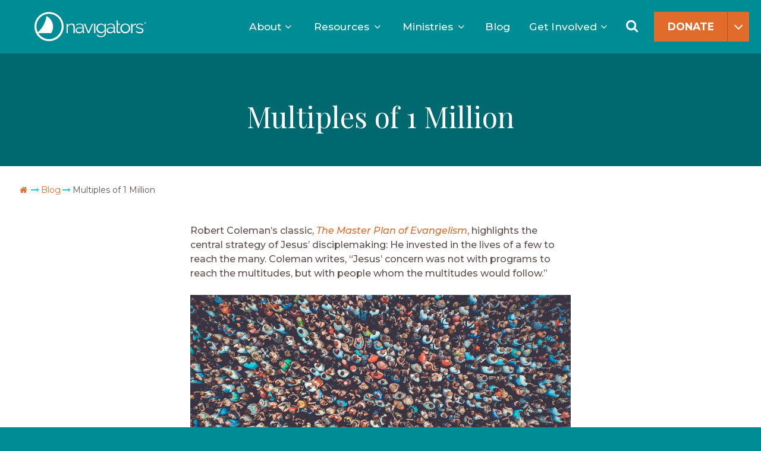

--- FILE ---
content_type: text/html; charset=UTF-8
request_url: https://www.navigators.org/blog/multiples-of-1-million/
body_size: 61957
content:
<!DOCTYPE html>
<html dir="ltr" lang="en-US" prefix="og: https://ogp.me/ns#">
<head>
<link rel="profile" href="http://gmpg.org/xfn/11">
<meta charset="UTF-8">
<script>
var gform;gform||(document.addEventListener("gform_main_scripts_loaded",function(){gform.scriptsLoaded=!0}),document.addEventListener("gform/theme/scripts_loaded",function(){gform.themeScriptsLoaded=!0}),window.addEventListener("DOMContentLoaded",function(){gform.domLoaded=!0}),gform={domLoaded:!1,scriptsLoaded:!1,themeScriptsLoaded:!1,isFormEditor:()=>"function"==typeof InitializeEditor,callIfLoaded:function(o){return!(!gform.domLoaded||!gform.scriptsLoaded||!gform.themeScriptsLoaded&&!gform.isFormEditor()||(gform.isFormEditor()&&console.warn("The use of gform.initializeOnLoaded() is deprecated in the form editor context and will be removed in Gravity Forms 3.1."),o(),0))},initializeOnLoaded:function(o){gform.callIfLoaded(o)||(document.addEventListener("gform_main_scripts_loaded",()=>{gform.scriptsLoaded=!0,gform.callIfLoaded(o)}),document.addEventListener("gform/theme/scripts_loaded",()=>{gform.themeScriptsLoaded=!0,gform.callIfLoaded(o)}),window.addEventListener("DOMContentLoaded",()=>{gform.domLoaded=!0,gform.callIfLoaded(o)}))},hooks:{action:{},filter:{}},addAction:function(o,r,e,t){gform.addHook("action",o,r,e,t)},addFilter:function(o,r,e,t){gform.addHook("filter",o,r,e,t)},doAction:function(o){gform.doHook("action",o,arguments)},applyFilters:function(o){return gform.doHook("filter",o,arguments)},removeAction:function(o,r){gform.removeHook("action",o,r)},removeFilter:function(o,r,e){gform.removeHook("filter",o,r,e)},addHook:function(o,r,e,t,n){null==gform.hooks[o][r]&&(gform.hooks[o][r]=[]);var d=gform.hooks[o][r];null==n&&(n=r+"_"+d.length),gform.hooks[o][r].push({tag:n,callable:e,priority:t=null==t?10:t})},doHook:function(r,o,e){var t;if(e=Array.prototype.slice.call(e,1),null!=gform.hooks[r][o]&&((o=gform.hooks[r][o]).sort(function(o,r){return o.priority-r.priority}),o.forEach(function(o){"function"!=typeof(t=o.callable)&&(t=window[t]),"action"==r?t.apply(null,e):e[0]=t.apply(null,e)})),"filter"==r)return e[0]},removeHook:function(o,r,t,n){var e;null!=gform.hooks[o][r]&&(e=(e=gform.hooks[o][r]).filter(function(o,r,e){return!!(null!=n&&n!=o.tag||null!=t&&t!=o.priority)}),gform.hooks[o][r]=e)}});
</script>

<meta name="viewport" content="width=device-width, initial-scale=1.0" />
<link href="/favicon.ico" type="image/x-icon" rel="shortcut icon"/> 
<link href="/favicon.ico" type="image/x-icon" rel="icon"/> 
<meta name="viewport" content="width=device-width, initial-scale=1.0">
<title>Multiples of 1 Million</title>
<link data-rocket-preload as="style" href="https://fonts.googleapis.com/css2?family=Inter%3Awght%40400%3B500%3B600&#038;ver=1.14&#038;display=swap" rel="preload">
<link data-rocket-preload as="style" href="https://fonts.googleapis.com/css?family=Playfair%20Display%3A400%2C400i%2C700%2C700i%7CMontserrat%3A300%2C300i%2C400%2C400i%2C500%2C500i%2C600%2C600i%2C700%2C700i&#038;display=swap" rel="preload">
<link href="https://fonts.googleapis.com/css2?family=Inter%3Awght%40400%3B500%3B600&#038;ver=1.14&#038;display=swap" media="print" onload="this.media=&#039;all&#039;" rel="stylesheet">
<noscript data-wpr-hosted-gf-parameters=""><link rel="stylesheet" href="https://fonts.googleapis.com/css2?family=Inter%3Awght%40400%3B500%3B600&#038;ver=1.14&#038;display=swap"></noscript>
<link href="https://fonts.googleapis.com/css?family=Playfair%20Display%3A400%2C400i%2C700%2C700i%7CMontserrat%3A300%2C300i%2C400%2C400i%2C500%2C500i%2C600%2C600i%2C700%2C700i&#038;display=swap" media="print" onload="this.media=&#039;all&#039;" rel="stylesheet">
<noscript data-wpr-hosted-gf-parameters=""><link rel="stylesheet" href="https://fonts.googleapis.com/css?family=Playfair%20Display%3A400%2C400i%2C700%2C700i%7CMontserrat%3A300%2C300i%2C400%2C400i%2C500%2C500i%2C600%2C600i%2C700%2C700i&#038;display=swap"></noscript>

		<!-- All in One SEO Pro 4.9.3 - aioseo.com -->
	<meta name="description" content="The Navigators reflect on Robert Coleman&#039;s book, The Master Plan of Evangelism, yearning for disciplemakers in multiples of 1 million." />
	<meta name="robots" content="max-image-preview:large" />
	<meta name="author" content="Doug and Pam Nuenke"/>
	<meta name="google-site-verification" content="s8sSDVhm0Fd7nySOM36Sed4FGivqOJZ24SoqLra2JHs" />
	<meta name="msvalidate.01" content="d18c281deaeb4d9fa930912ee075918d" />
	<meta name="p:domain_verify" content="6c1c867e511918a47aba92c245439911" />
	<link rel="canonical" href="https://www.navigators.org/blog/multiples-of-1-million/" />
	<meta name="generator" content="All in One SEO Pro (AIOSEO) 4.9.3" />
		<meta property="og:locale" content="en_US" />
		<meta property="og:site_name" content="The Navigators" />
		<meta property="og:type" content="article" />
		<meta property="og:title" content="Multiples of 1 Million" />
		<meta property="og:description" content="The Navigators reflect on Robert Coleman&#039;s book, The Master Plan of Evangelism, yearning for disciplemakers in multiples of 1 million." />
		<meta property="og:url" content="https://www.navigators.org/blog/multiples-of-1-million/" />
		<meta property="og:image" content="https://www.navigators.org/wp-content/uploads/2021/04/04.27.21-Article-Facebook.jpg" />
		<meta property="og:image:secure_url" content="https://www.navigators.org/wp-content/uploads/2021/04/04.27.21-Article-Facebook.jpg" />
		<meta property="og:image:width" content="1200" />
		<meta property="og:image:height" content="630" />
		<meta property="article:section" content="Disciplemaking" />
		<meta property="article:tag" content="disciplemaking" />
		<meta property="article:tag" content="organization news" />
		<meta property="article:tag" content="disciple!" />
		<meta property="article:published_time" content="2021-04-26T18:00:05+00:00" />
		<meta property="article:modified_time" content="2023-09-07T15:49:37+00:00" />
		<meta property="article:publisher" content="https://www.facebook.com/Navigators" />
		<meta name="twitter:card" content="summary_large_image" />
		<meta name="twitter:site" content="@thenavigators" />
		<meta name="twitter:title" content="Multiples of 1 Million" />
		<meta name="twitter:description" content="The Navigators reflect on Robert Coleman&#039;s book, The Master Plan of Evangelism, yearning for disciplemakers in multiples of 1 million." />
		<meta name="twitter:creator" content="@thenavigators" />
		<meta name="twitter:image" content="https://www.navigators.org/wp-content/uploads/2021/04/04.27.21-Article-Facebook.jpg" />
		<meta name="twitter:label1" content="Written by" />
		<meta name="twitter:data1" content="Doug and Pam Nuenke" />
		<meta name="twitter:label2" content="Est. reading time" />
		<meta name="twitter:data2" content="2 minutes" />
		<script type="application/ld+json" class="aioseo-schema">
			{"@context":"https:\/\/schema.org","@graph":[{"@type":"Article","@id":"https:\/\/www.navigators.org\/blog\/multiples-of-1-million\/#article","name":"Multiples of 1 Million","headline":"Multiples of 1 Million","author":{"@id":"https:\/\/www.navigators.org\/staff\/157594\/#author"},"publisher":{"@id":"https:\/\/www.navigators.org\/#organization"},"image":{"@type":"ImageObject","url":"https:\/\/www.navigators.org\/wp-content\/uploads\/2021\/04\/04.27.21-Article-Web.jpg","width":1500,"height":800,"caption":"Multiples of One Million | Doug Nuenke | People crowd texture background. Bird eye view."},"datePublished":"2021-04-26T12:00:05-06:00","dateModified":"2023-09-07T09:49:37-06:00","inLanguage":"en-US","commentCount":9,"mainEntityOfPage":{"@id":"https:\/\/www.navigators.org\/blog\/multiples-of-1-million\/#webpage"},"isPartOf":{"@id":"https:\/\/www.navigators.org\/blog\/multiples-of-1-million\/#webpage"},"articleSection":"Disciplemaking, Organization News, Disciple!, Discipleship"},{"@type":"BreadcrumbList","@id":"https:\/\/www.navigators.org\/blog\/multiples-of-1-million\/#breadcrumblist","itemListElement":[{"@type":"ListItem","@id":"https:\/\/www.navigators.org#listItem","position":1,"name":"Home","item":"https:\/\/www.navigators.org","nextItem":{"@type":"ListItem","@id":"https:\/\/www.navigators.org\/category\/disciplemaking\/#listItem","name":"Disciplemaking"}},{"@type":"ListItem","@id":"https:\/\/www.navigators.org\/category\/disciplemaking\/#listItem","position":2,"name":"Disciplemaking","item":"https:\/\/www.navigators.org\/category\/disciplemaking\/","nextItem":{"@type":"ListItem","@id":"https:\/\/www.navigators.org\/blog\/multiples-of-1-million\/#listItem","name":"Multiples of 1 Million"},"previousItem":{"@type":"ListItem","@id":"https:\/\/www.navigators.org#listItem","name":"Home"}},{"@type":"ListItem","@id":"https:\/\/www.navigators.org\/blog\/multiples-of-1-million\/#listItem","position":3,"name":"Multiples of 1 Million","previousItem":{"@type":"ListItem","@id":"https:\/\/www.navigators.org\/category\/disciplemaking\/#listItem","name":"Disciplemaking"}}]},{"@type":"Organization","@id":"https:\/\/www.navigators.org\/#organization","name":"The Navigators","description":"To Know Christ, Make Him Known, and Help Others Do the Same\u00ae","url":"https:\/\/www.navigators.org\/","logo":{"@type":"ImageObject","url":"https:\/\/www.navigators.org\/wp-content\/uploads\/2019\/09\/Nav_Primary_Horizontal.jpg","@id":"https:\/\/www.navigators.org\/blog\/multiples-of-1-million\/#organizationLogo","width":1300,"height":528},"image":{"@id":"https:\/\/www.navigators.org\/blog\/multiples-of-1-million\/#organizationLogo"},"sameAs":["https:\/\/www.facebook.com\/Navigators","https:\/\/twitter.com\/thenavigators","https:\/\/instagram.com\/thenavigators","https:\/\/www.tiktok.com\/@navigators_usa","https:\/\/www.pinterest.com\/thenavigators\/","https:\/\/www.youtube.com\/user\/thenavigators","https:\/\/www.linkedin.com\/company\/the-navigators"]},{"@type":"Person","@id":"https:\/\/www.navigators.org\/staff\/157594\/#author","url":"https:\/\/www.navigators.org\/staff\/157594\/","name":"Doug and Pam Nuenke","image":{"@type":"ImageObject","url":"https:\/\/secure.gravatar.com\/avatar\/a6cce5d742449edc44da3b62529688ba8d383fee70b8b4346baaa82cdb9462d5?s=96&d=mm&r=g"}},{"@type":"WebPage","@id":"https:\/\/www.navigators.org\/blog\/multiples-of-1-million\/#webpage","url":"https:\/\/www.navigators.org\/blog\/multiples-of-1-million\/","name":"Multiples of 1 Million","description":"The Navigators reflect on Robert Coleman's book, The Master Plan of Evangelism, yearning for disciplemakers in multiples of 1 million.","inLanguage":"en-US","isPartOf":{"@id":"https:\/\/www.navigators.org\/#website"},"breadcrumb":{"@id":"https:\/\/www.navigators.org\/blog\/multiples-of-1-million\/#breadcrumblist"},"author":{"@id":"https:\/\/www.navigators.org\/staff\/157594\/#author"},"creator":{"@id":"https:\/\/www.navigators.org\/staff\/157594\/#author"},"image":{"@type":"ImageObject","url":"https:\/\/www.navigators.org\/wp-content\/uploads\/2021\/04\/04.27.21-Article-Web.jpg","@id":"https:\/\/www.navigators.org\/blog\/multiples-of-1-million\/#mainImage","width":1500,"height":800,"caption":"Multiples of One Million | Doug Nuenke | People crowd texture background. Bird eye view."},"primaryImageOfPage":{"@id":"https:\/\/www.navigators.org\/blog\/multiples-of-1-million\/#mainImage"},"datePublished":"2021-04-26T12:00:05-06:00","dateModified":"2023-09-07T09:49:37-06:00"},{"@type":"WebSite","@id":"https:\/\/www.navigators.org\/#website","url":"https:\/\/www.navigators.org\/","name":"The Navigators","alternateName":"Navigators","description":"To Know Christ, Make Him Known, and Help Others Do the Same\u00ae","inLanguage":"en-US","publisher":{"@id":"https:\/\/www.navigators.org\/#organization"}}]}
		</script>
		<!-- All in One SEO Pro -->

<script id="cookieyes" type="text/javascript" src="https://cdn-cookieyes.com/client_data/f49885ca56435076438e870b/script.js" data-rocket-defer defer></script>    <!-- Start VWO Common Smartcode -->
    <script data-cfasync="false" nowprocket data-jetpack-boost="ignore" type='text/javascript'>
        var _vwo_clicks = 10;
    </script>
    <!-- End VWO Common Smartcode -->
        <!-- Start VWO Async SmartCode -->
    <link rel="preconnect" href="https://dev.visualwebsiteoptimizer.com" />
    <script data-cfasync="false" nowprocket data-jetpack-boost="ignore" type='text/javascript' id='vwoCode'>
        /* Fix: wp-rocket (application/ld+json) */
        window._vwo_code || (function () {
            var w=window,
            d=document;
            var account_id=722072,
            version=2.2,
            settings_tolerance=2000,
            library_tolerance=2500,
            use_existing_jquery=false,
            platform='web',
            hide_element='body',
            hide_element_style='opacity:0 !important;filter:alpha(opacity=0) !important;background:none !important';
            /* DO NOT EDIT BELOW THIS LINE */
            if(f=!1,v=d.querySelector('#vwoCode'),cc={},-1<d.URL.indexOf('__vwo_disable__')||w._vwo_code)return;try{var e=JSON.parse(localStorage.getItem('_vwo_'+account_id+'_config'));cc=e&&'object'==typeof e?e:{}}catch(e){}function r(t){try{return decodeURIComponent(t)}catch(e){return t}}var s=function(){var e={combination:[],combinationChoose:[],split:[],exclude:[],uuid:null,consent:null,optOut:null},t=d.cookie||'';if(!t)return e;for(var n,i,o=/(?:^|;\s*)(?:(_vis_opt_exp_(\d+)_combi=([^;]*))|(_vis_opt_exp_(\d+)_combi_choose=([^;]*))|(_vis_opt_exp_(\d+)_split=([^:;]*))|(_vis_opt_exp_(\d+)_exclude=[^;]*)|(_vis_opt_out=([^;]*))|(_vwo_global_opt_out=[^;]*)|(_vwo_uuid=([^;]*))|(_vwo_consent=([^;]*)))/g;null!==(n=o.exec(t));)try{n[1]?e.combination.push({id:n[2],value:r(n[3])}):n[4]?e.combinationChoose.push({id:n[5],value:r(n[6])}):n[7]?e.split.push({id:n[8],value:r(n[9])}):n[10]?e.exclude.push({id:n[11]}):n[12]?e.optOut=r(n[13]):n[14]?e.optOut=!0:n[15]?e.uuid=r(n[16]):n[17]&&(i=r(n[18]),e.consent=i&&3<=i.length?i.substring(0,3):null)}catch(e){}return e}();function i(){var e=function(){if(w.VWO&&Array.isArray(w.VWO))for(var e=0;e<w.VWO.length;e++){var t=w.VWO[e];if(Array.isArray(t)&&('setVisitorId'===t[0]||'setSessionId'===t[0]))return!0}return!1}(),t='a='+account_id+'&u='+encodeURIComponent(w._vis_opt_url||d.URL)+'&vn='+version+'&ph=1'+('undefined'!=typeof platform?'&p='+platform:'')+'&st='+w.performance.now();e||((n=function(){var e,t=[],n={},i=w.VWO&&w.VWO.appliedCampaigns||{};for(e in i){var o=i[e]&&i[e].v;o&&(t.push(e+'-'+o+'-1'),n[e]=!0)}if(s&&s.combination)for(var r=0;r<s.combination.length;r++){var a=s.combination[r];n[a.id]||t.push(a.id+'-'+a.value)}return t.join('|')}())&&(t+='&c='+n),(n=function(){var e=[],t={};if(s&&s.combinationChoose)for(var n=0;n<s.combinationChoose.length;n++){var i=s.combinationChoose[n];e.push(i.id+'-'+i.value),t[i.id]=!0}if(s&&s.split)for(var o=0;o<s.split.length;o++)t[(i=s.split[o]).id]||e.push(i.id+'-'+i.value);return e.join('|')}())&&(t+='&cc='+n),(n=function(){var e={},t=[];if(w.VWO&&Array.isArray(w.VWO))for(var n=0;n<w.VWO.length;n++){var i=w.VWO[n];if(Array.isArray(i)&&'setVariation'===i[0]&&i[1]&&Array.isArray(i[1]))for(var o=0;o<i[1].length;o++){var r,a=i[1][o];a&&'object'==typeof a&&(r=a.e,a=a.v,r&&a&&(e[r]=a))}}for(r in e)t.push(r+'-'+e[r]);return t.join('|')}())&&(t+='&sv='+n)),s&&s.optOut&&(t+='&o='+s.optOut);var n=function(){var e=[],t={};if(s&&s.exclude)for(var n=0;n<s.exclude.length;n++){var i=s.exclude[n];t[i.id]||(e.push(i.id),t[i.id]=!0)}return e.join('|')}();return n&&(t+='&e='+n),s&&s.uuid&&(t+='&id='+s.uuid),s&&s.consent&&(t+='&consent='+s.consent),w.name&&-1<w.name.indexOf('_vis_preview')&&(t+='&pM=true'),w.VWO&&w.VWO.ed&&(t+='&ed='+w.VWO.ed),t}code={nonce:v&&v.nonce,use_existing_jquery:function(){return'undefined'!=typeof use_existing_jquery?use_existing_jquery:void 0},library_tolerance:function(){return'undefined'!=typeof library_tolerance?library_tolerance:void 0},settings_tolerance:function(){return cc.sT||settings_tolerance},hide_element_style:function(){return'{'+(cc.hES||hide_element_style)+'}'},hide_element:function(){return performance.getEntriesByName('first-contentful-paint')[0]?'':'string'==typeof cc.hE?cc.hE:hide_element},getVersion:function(){return version},finish:function(e){var t;f||(f=!0,(t=d.getElementById('_vis_opt_path_hides'))&&t.parentNode.removeChild(t),e&&((new Image).src='https://dev.visualwebsiteoptimizer.com/ee.gif?a='+account_id+e))},finished:function(){return f},addScript:function(e){var t=d.createElement('script');t.type='text/javascript',e.src?t.src=e.src:t.text=e.text,v&&t.setAttribute('nonce',v.nonce),d.getElementsByTagName('head')[0].appendChild(t)},load:function(e,t){t=t||{};var n=new XMLHttpRequest;n.open('GET',e,!0),n.withCredentials=!t.dSC,n.responseType=t.responseType||'text',n.onload=function(){if(t.onloadCb)return t.onloadCb(n,e);200===n.status?_vwo_code.addScript({text:n.responseText}):_vwo_code.finish('&e=loading_failure:'+e)},n.onerror=function(){if(t.onerrorCb)return t.onerrorCb(e);_vwo_code.finish('&e=loading_failure:'+e)},n.send()},init:function(){var e,t=this.settings_tolerance();w._vwo_settings_timer=setTimeout(function(){_vwo_code.finish()},t),'body'!==this.hide_element()?(n=d.createElement('style'),e=(t=this.hide_element())?t+this.hide_element_style():'',t=d.getElementsByTagName('head')[0],n.setAttribute('id','_vis_opt_path_hides'),v&&n.setAttribute('nonce',v.nonce),n.setAttribute('type','text/css'),n.styleSheet?n.styleSheet.cssText=e:n.appendChild(d.createTextNode(e)),t.appendChild(n)):(n=d.getElementsByTagName('head')[0],(e=d.createElement('div')).style.cssText='z-index: 2147483647 !important;position: fixed !important;left: 0 !important;top: 0 !important;width: 100% !important;height: 100% !important;background: white !important;',e.setAttribute('id','_vis_opt_path_hides'),e.classList.add('_vis_hide_layer'),n.parentNode.insertBefore(e,n.nextSibling));var n='https://dev.visualwebsiteoptimizer.com/j.php?'+i();-1!==w.location.search.indexOf('_vwo_xhr')?this.addScript({src:n}):this.load(n+'&x=true',{l:1})}};w._vwo_code=code;code.init();})();
    </script>
    <!-- End VWO Async SmartCode -->
    
<!-- Google Tag Manager for WordPress by gtm4wp.com -->
<script data-cfasync="false" data-pagespeed-no-defer>
	var gtm4wp_datalayer_name = "dataLayer";
	var dataLayer = dataLayer || [];

	const gtm4wp_scrollerscript_debugmode         = false;
	const gtm4wp_scrollerscript_callbacktime      = 100;
	const gtm4wp_scrollerscript_readerlocation    = 150;
	const gtm4wp_scrollerscript_contentelementid  = "content";
	const gtm4wp_scrollerscript_scannertime       = 60;
</script>
<!-- End Google Tag Manager for WordPress by gtm4wp.com --><link rel='dns-prefetch' href='//www.navigators.org' />
<link rel='dns-prefetch' href='//player.vimeo.com' />
<link rel='dns-prefetch' href='//use.typekit.net' />
<link rel='dns-prefetch' href='//fonts.googleapis.com' />
<link rel='dns-prefetch' href='//ajax.googleapis.com' />
<link href='https://fonts.gstatic.com' crossorigin rel='preconnect' />
<link rel="alternate" type="application/rss+xml" title="The Navigators &raquo; Feed" href="https://www.navigators.org/feed/" />
<link rel="alternate" title="oEmbed (JSON)" type="application/json+oembed" href="https://www.navigators.org/wp-json/oembed/1.0/embed?url=https%3A%2F%2Fwww.navigators.org%2Fblog%2Fmultiples-of-1-million%2F" />
<link rel="alternate" title="oEmbed (XML)" type="text/xml+oembed" href="https://www.navigators.org/wp-json/oembed/1.0/embed?url=https%3A%2F%2Fwww.navigators.org%2Fblog%2Fmultiples-of-1-million%2F&#038;format=xml" />
<style id='wp-img-auto-sizes-contain-inline-css'>
img:is([sizes=auto i],[sizes^="auto," i]){contain-intrinsic-size:3000px 1500px}
/*# sourceURL=wp-img-auto-sizes-contain-inline-css */
</style>
<style id='wp-emoji-styles-inline-css'>

	img.wp-smiley, img.emoji {
		display: inline !important;
		border: none !important;
		box-shadow: none !important;
		height: 1em !important;
		width: 1em !important;
		margin: 0 0.07em !important;
		vertical-align: -0.1em !important;
		background: none !important;
		padding: 0 !important;
	}
/*# sourceURL=wp-emoji-styles-inline-css */
</style>
<style id='wp-block-library-inline-css'>
:root{--wp-block-synced-color:#7a00df;--wp-block-synced-color--rgb:122,0,223;--wp-bound-block-color:var(--wp-block-synced-color);--wp-editor-canvas-background:#ddd;--wp-admin-theme-color:#007cba;--wp-admin-theme-color--rgb:0,124,186;--wp-admin-theme-color-darker-10:#006ba1;--wp-admin-theme-color-darker-10--rgb:0,107,160.5;--wp-admin-theme-color-darker-20:#005a87;--wp-admin-theme-color-darker-20--rgb:0,90,135;--wp-admin-border-width-focus:2px}@media (min-resolution:192dpi){:root{--wp-admin-border-width-focus:1.5px}}.wp-element-button{cursor:pointer}:root .has-very-light-gray-background-color{background-color:#eee}:root .has-very-dark-gray-background-color{background-color:#313131}:root .has-very-light-gray-color{color:#eee}:root .has-very-dark-gray-color{color:#313131}:root .has-vivid-green-cyan-to-vivid-cyan-blue-gradient-background{background:linear-gradient(135deg,#00d084,#0693e3)}:root .has-purple-crush-gradient-background{background:linear-gradient(135deg,#34e2e4,#4721fb 50%,#ab1dfe)}:root .has-hazy-dawn-gradient-background{background:linear-gradient(135deg,#faaca8,#dad0ec)}:root .has-subdued-olive-gradient-background{background:linear-gradient(135deg,#fafae1,#67a671)}:root .has-atomic-cream-gradient-background{background:linear-gradient(135deg,#fdd79a,#004a59)}:root .has-nightshade-gradient-background{background:linear-gradient(135deg,#330968,#31cdcf)}:root .has-midnight-gradient-background{background:linear-gradient(135deg,#020381,#2874fc)}:root{--wp--preset--font-size--normal:16px;--wp--preset--font-size--huge:42px}.has-regular-font-size{font-size:1em}.has-larger-font-size{font-size:2.625em}.has-normal-font-size{font-size:var(--wp--preset--font-size--normal)}.has-huge-font-size{font-size:var(--wp--preset--font-size--huge)}.has-text-align-center{text-align:center}.has-text-align-left{text-align:left}.has-text-align-right{text-align:right}.has-fit-text{white-space:nowrap!important}#end-resizable-editor-section{display:none}.aligncenter{clear:both}.items-justified-left{justify-content:flex-start}.items-justified-center{justify-content:center}.items-justified-right{justify-content:flex-end}.items-justified-space-between{justify-content:space-between}.screen-reader-text{border:0;clip-path:inset(50%);height:1px;margin:-1px;overflow:hidden;padding:0;position:absolute;width:1px;word-wrap:normal!important}.screen-reader-text:focus{background-color:#ddd;clip-path:none;color:#444;display:block;font-size:1em;height:auto;left:5px;line-height:normal;padding:15px 23px 14px;text-decoration:none;top:5px;width:auto;z-index:100000}html :where(.has-border-color){border-style:solid}html :where([style*=border-top-color]){border-top-style:solid}html :where([style*=border-right-color]){border-right-style:solid}html :where([style*=border-bottom-color]){border-bottom-style:solid}html :where([style*=border-left-color]){border-left-style:solid}html :where([style*=border-width]){border-style:solid}html :where([style*=border-top-width]){border-top-style:solid}html :where([style*=border-right-width]){border-right-style:solid}html :where([style*=border-bottom-width]){border-bottom-style:solid}html :where([style*=border-left-width]){border-left-style:solid}html :where(img[class*=wp-image-]){height:auto;max-width:100%}:where(figure){margin:0 0 1em}html :where(.is-position-sticky){--wp-admin--admin-bar--position-offset:var(--wp-admin--admin-bar--height,0px)}@media screen and (max-width:600px){html :where(.is-position-sticky){--wp-admin--admin-bar--position-offset:0px}}
/*# sourceURL=/wp-includes/css/dist/block-library/common.min.css */
</style>
<style id='classic-theme-styles-inline-css'>
/*! This file is auto-generated */
.wp-block-button__link{color:#fff;background-color:#32373c;border-radius:9999px;box-shadow:none;text-decoration:none;padding:calc(.667em + 2px) calc(1.333em + 2px);font-size:1.125em}.wp-block-file__button{background:#32373c;color:#fff;text-decoration:none}
/*# sourceURL=/wp-includes/css/classic-themes.min.css */
</style>
<style id='global-styles-inline-css'>
:root{--wp--preset--aspect-ratio--square: 1;--wp--preset--aspect-ratio--4-3: 4/3;--wp--preset--aspect-ratio--3-4: 3/4;--wp--preset--aspect-ratio--3-2: 3/2;--wp--preset--aspect-ratio--2-3: 2/3;--wp--preset--aspect-ratio--16-9: 16/9;--wp--preset--aspect-ratio--9-16: 9/16;--wp--preset--color--black: #000000;--wp--preset--color--cyan-bluish-gray: #abb8c3;--wp--preset--color--white: #ffffff;--wp--preset--color--pale-pink: #f78da7;--wp--preset--color--vivid-red: #cf2e2e;--wp--preset--color--luminous-vivid-orange: #ff6900;--wp--preset--color--luminous-vivid-amber: #fcb900;--wp--preset--color--light-green-cyan: #7bdcb5;--wp--preset--color--vivid-green-cyan: #00d084;--wp--preset--color--pale-cyan-blue: #8ed1fc;--wp--preset--color--vivid-cyan-blue: #0693e3;--wp--preset--color--vivid-purple: #9b51e0;--wp--preset--color--teal: #008c95;--wp--preset--color--light-teal: #33a3aa;--wp--preset--color--dark-teal: #007077;--wp--preset--color--brown: #61514e;--wp--preset--color--light-brown: #817471;--wp--preset--color--dark-brown: #392f2c;--wp--preset--color--orange: #e16b2a;--wp--preset--color--dark-orange: #b45622;--wp--preset--color--yellow: #fdb714;--wp--preset--color--gold: #d19f2a;--wp--preset--color--gray: #8e9c9c;--wp--preset--color--light-gray: #f4f5f5;--wp--preset--color--cool-gray: #dad9d7;--wp--preset--color--blue: #228cc0;--wp--preset--color--purple: #7f4182;--wp--preset--gradient--vivid-cyan-blue-to-vivid-purple: linear-gradient(135deg,rgb(6,147,227) 0%,rgb(155,81,224) 100%);--wp--preset--gradient--light-green-cyan-to-vivid-green-cyan: linear-gradient(135deg,rgb(122,220,180) 0%,rgb(0,208,130) 100%);--wp--preset--gradient--luminous-vivid-amber-to-luminous-vivid-orange: linear-gradient(135deg,rgb(252,185,0) 0%,rgb(255,105,0) 100%);--wp--preset--gradient--luminous-vivid-orange-to-vivid-red: linear-gradient(135deg,rgb(255,105,0) 0%,rgb(207,46,46) 100%);--wp--preset--gradient--very-light-gray-to-cyan-bluish-gray: linear-gradient(135deg,rgb(238,238,238) 0%,rgb(169,184,195) 100%);--wp--preset--gradient--cool-to-warm-spectrum: linear-gradient(135deg,rgb(74,234,220) 0%,rgb(151,120,209) 20%,rgb(207,42,186) 40%,rgb(238,44,130) 60%,rgb(251,105,98) 80%,rgb(254,248,76) 100%);--wp--preset--gradient--blush-light-purple: linear-gradient(135deg,rgb(255,206,236) 0%,rgb(152,150,240) 100%);--wp--preset--gradient--blush-bordeaux: linear-gradient(135deg,rgb(254,205,165) 0%,rgb(254,45,45) 50%,rgb(107,0,62) 100%);--wp--preset--gradient--luminous-dusk: linear-gradient(135deg,rgb(255,203,112) 0%,rgb(199,81,192) 50%,rgb(65,88,208) 100%);--wp--preset--gradient--pale-ocean: linear-gradient(135deg,rgb(255,245,203) 0%,rgb(182,227,212) 50%,rgb(51,167,181) 100%);--wp--preset--gradient--electric-grass: linear-gradient(135deg,rgb(202,248,128) 0%,rgb(113,206,126) 100%);--wp--preset--gradient--midnight: linear-gradient(135deg,rgb(2,3,129) 0%,rgb(40,116,252) 100%);--wp--preset--font-size--small: 13px;--wp--preset--font-size--medium: 20px;--wp--preset--font-size--large: 36px;--wp--preset--font-size--x-large: 42px;--wp--preset--spacing--20: 0.44rem;--wp--preset--spacing--30: 0.67rem;--wp--preset--spacing--40: 1rem;--wp--preset--spacing--50: 1.5rem;--wp--preset--spacing--60: 2.25rem;--wp--preset--spacing--70: 3.38rem;--wp--preset--spacing--80: 5.06rem;--wp--preset--shadow--natural: 6px 6px 9px rgba(0, 0, 0, 0.2);--wp--preset--shadow--deep: 12px 12px 50px rgba(0, 0, 0, 0.4);--wp--preset--shadow--sharp: 6px 6px 0px rgba(0, 0, 0, 0.2);--wp--preset--shadow--outlined: 6px 6px 0px -3px rgb(255, 255, 255), 6px 6px rgb(0, 0, 0);--wp--preset--shadow--crisp: 6px 6px 0px rgb(0, 0, 0);}:where(.is-layout-flex){gap: 0.5em;}:where(.is-layout-grid){gap: 0.5em;}body .is-layout-flex{display: flex;}.is-layout-flex{flex-wrap: wrap;align-items: center;}.is-layout-flex > :is(*, div){margin: 0;}body .is-layout-grid{display: grid;}.is-layout-grid > :is(*, div){margin: 0;}:where(.wp-block-columns.is-layout-flex){gap: 2em;}:where(.wp-block-columns.is-layout-grid){gap: 2em;}:where(.wp-block-post-template.is-layout-flex){gap: 1.25em;}:where(.wp-block-post-template.is-layout-grid){gap: 1.25em;}.has-black-color{color: var(--wp--preset--color--black) !important;}.has-cyan-bluish-gray-color{color: var(--wp--preset--color--cyan-bluish-gray) !important;}.has-white-color{color: var(--wp--preset--color--white) !important;}.has-pale-pink-color{color: var(--wp--preset--color--pale-pink) !important;}.has-vivid-red-color{color: var(--wp--preset--color--vivid-red) !important;}.has-luminous-vivid-orange-color{color: var(--wp--preset--color--luminous-vivid-orange) !important;}.has-luminous-vivid-amber-color{color: var(--wp--preset--color--luminous-vivid-amber) !important;}.has-light-green-cyan-color{color: var(--wp--preset--color--light-green-cyan) !important;}.has-vivid-green-cyan-color{color: var(--wp--preset--color--vivid-green-cyan) !important;}.has-pale-cyan-blue-color{color: var(--wp--preset--color--pale-cyan-blue) !important;}.has-vivid-cyan-blue-color{color: var(--wp--preset--color--vivid-cyan-blue) !important;}.has-vivid-purple-color{color: var(--wp--preset--color--vivid-purple) !important;}.has-black-background-color{background-color: var(--wp--preset--color--black) !important;}.has-cyan-bluish-gray-background-color{background-color: var(--wp--preset--color--cyan-bluish-gray) !important;}.has-white-background-color{background-color: var(--wp--preset--color--white) !important;}.has-pale-pink-background-color{background-color: var(--wp--preset--color--pale-pink) !important;}.has-vivid-red-background-color{background-color: var(--wp--preset--color--vivid-red) !important;}.has-luminous-vivid-orange-background-color{background-color: var(--wp--preset--color--luminous-vivid-orange) !important;}.has-luminous-vivid-amber-background-color{background-color: var(--wp--preset--color--luminous-vivid-amber) !important;}.has-light-green-cyan-background-color{background-color: var(--wp--preset--color--light-green-cyan) !important;}.has-vivid-green-cyan-background-color{background-color: var(--wp--preset--color--vivid-green-cyan) !important;}.has-pale-cyan-blue-background-color{background-color: var(--wp--preset--color--pale-cyan-blue) !important;}.has-vivid-cyan-blue-background-color{background-color: var(--wp--preset--color--vivid-cyan-blue) !important;}.has-vivid-purple-background-color{background-color: var(--wp--preset--color--vivid-purple) !important;}.has-black-border-color{border-color: var(--wp--preset--color--black) !important;}.has-cyan-bluish-gray-border-color{border-color: var(--wp--preset--color--cyan-bluish-gray) !important;}.has-white-border-color{border-color: var(--wp--preset--color--white) !important;}.has-pale-pink-border-color{border-color: var(--wp--preset--color--pale-pink) !important;}.has-vivid-red-border-color{border-color: var(--wp--preset--color--vivid-red) !important;}.has-luminous-vivid-orange-border-color{border-color: var(--wp--preset--color--luminous-vivid-orange) !important;}.has-luminous-vivid-amber-border-color{border-color: var(--wp--preset--color--luminous-vivid-amber) !important;}.has-light-green-cyan-border-color{border-color: var(--wp--preset--color--light-green-cyan) !important;}.has-vivid-green-cyan-border-color{border-color: var(--wp--preset--color--vivid-green-cyan) !important;}.has-pale-cyan-blue-border-color{border-color: var(--wp--preset--color--pale-cyan-blue) !important;}.has-vivid-cyan-blue-border-color{border-color: var(--wp--preset--color--vivid-cyan-blue) !important;}.has-vivid-purple-border-color{border-color: var(--wp--preset--color--vivid-purple) !important;}.has-vivid-cyan-blue-to-vivid-purple-gradient-background{background: var(--wp--preset--gradient--vivid-cyan-blue-to-vivid-purple) !important;}.has-light-green-cyan-to-vivid-green-cyan-gradient-background{background: var(--wp--preset--gradient--light-green-cyan-to-vivid-green-cyan) !important;}.has-luminous-vivid-amber-to-luminous-vivid-orange-gradient-background{background: var(--wp--preset--gradient--luminous-vivid-amber-to-luminous-vivid-orange) !important;}.has-luminous-vivid-orange-to-vivid-red-gradient-background{background: var(--wp--preset--gradient--luminous-vivid-orange-to-vivid-red) !important;}.has-very-light-gray-to-cyan-bluish-gray-gradient-background{background: var(--wp--preset--gradient--very-light-gray-to-cyan-bluish-gray) !important;}.has-cool-to-warm-spectrum-gradient-background{background: var(--wp--preset--gradient--cool-to-warm-spectrum) !important;}.has-blush-light-purple-gradient-background{background: var(--wp--preset--gradient--blush-light-purple) !important;}.has-blush-bordeaux-gradient-background{background: var(--wp--preset--gradient--blush-bordeaux) !important;}.has-luminous-dusk-gradient-background{background: var(--wp--preset--gradient--luminous-dusk) !important;}.has-pale-ocean-gradient-background{background: var(--wp--preset--gradient--pale-ocean) !important;}.has-electric-grass-gradient-background{background: var(--wp--preset--gradient--electric-grass) !important;}.has-midnight-gradient-background{background: var(--wp--preset--gradient--midnight) !important;}.has-small-font-size{font-size: var(--wp--preset--font-size--small) !important;}.has-medium-font-size{font-size: var(--wp--preset--font-size--medium) !important;}.has-large-font-size{font-size: var(--wp--preset--font-size--large) !important;}.has-x-large-font-size{font-size: var(--wp--preset--font-size--x-large) !important;}
/* from tracking code manager */
.home div#content{
  padding-top: 120px;
}
@media (max-width: 991px){
  .home div#content{
    padding-top: 62px;
  }
  .home #main .entry-header{
    height: 80vw !important;
  }
}
@media (max-width: 767px){
  .home div#content{
    padding-top: 94px;
  }
  .home #main .entry-header{
    height: 650px !important;
  }
}
@media (max-width: 479px){
  .home div#content{
    padding-top: 62px;
  }
  .home #main .entry-header{
    height: 650px !important;
    min-height: 0px !important;
  }
}
.wp-block-columns{
  margin-bottom: 0px !important;
}
.page-template-template-landing-page header.entry-header{
  max-width: 100%;
  height: 650px;
  padding-bottom: 10px;
}
.page-template-template-landing-page .hero-btn{
  display: inline-block;
  margin-top: 30px;
  padding: 15px 30px;
  color: #fff;
  font-weight: bold;
  font-size: .9em;
}
footer.site-footer div.ss-inline-share-wrapper{
  display: none;
}
#featured-content div.ss-inline-share-wrapper {
  display: none;
}
.has-gray-background-color {
  background-color: #eeeceb;
}
.wp-block-button__link.has-orange-background-color{
  background-color: #e16b2a;
  border-radius: 0px;
}
.wp-block-buttons.aligncenter {
  justify-content: center;
}
.wp-block-columns .wp-block-column:last-child {
  margin-left: 0px;
}
.page-id-1010 .hentry {
  margin-bottom: 0em !important;
}
.page-id-1010 .site-footer {
  margin-top: 0px !important;
}
/* end from tracking code manager */
ol, ul {
  font-weight: 500;
}
.single-resource .entry-description .description-text p {
    flex-basis: 0; 
}
aside.rail {
    display: none;
}
.wp-block-button__link{
	color: #fff;
    cursor: pointer;
    display: inline-block;
    font-size: 1.125em;
    padding: calc(0.667em + 2px) calc(1.333em + 2px);
    text-align: center;
    text-decoration: none;
    word-break: break-word;
}

.wp-block-button__link:hover{
	color: #fff;
	text-decoration: none;
}

.wp-block-button.aligncenter{
	width: 100%;
}

.wp-block-buttons.is-content-justification-center{
	text-align: center;
}

#site-navigation a:hover,
#utility-navigation .menu-donate-container a:hover {
    color: white;
    font-weight: bold;
}
#site-navigation ul ul,
#site-navigation .sub-menu a:hover {
    background: #008c95;
}
.site-footer .site-info {
    color: white;
}
#utility-navigation .login,
#utility-navigation .search-toggle,
#utility-navigation .staff {
		color: white;
		border-color: white
}

.blog #featured-posts .dev-share-buttons {
	padding-left: 25px;
}

.entry-content .hero-block-signup-form,
.entry-content .hero-block-content-block {
	max-width: 100% !important;
}

.page-template-default #main .has-white-background-color:hover {
	background-color: initial;
	color: initial;
}
.page-template-default #main .has-teal-background-color:hover {
	background-color: #008c95;
}

.entry-content .has-white-background-color:hover {
	color: initial;
}
.entry-content .has-teal-color,
.entry-content .has-teal-color:hover {
	color: #008c95;
}
.entry-content .has-light-teal-color,
.entry-content .has-light-teal-color:hover {
	color: #33a3aa;
}
.entry-content .has-dark-teal-color,
.entry-content .has-dark-teal-color:hover {
	color: #007077;
}
.entry-content .has-brown-color,
.entry-content .has-brown-color:hover {
	color: #61514e;
}
.entry-content .has-light-brown-color,
.entry-content .has-light-brown-color:hover {
	color: #817471;
}
.entry-content .has-dark-brown-color,
.entry-content .has-dark-brown-color:hover {
	color: #392f2c;
}
.entry-content .has-orange-color,
.entry-content .has-orange-color:hover {
	color: #e16b2a;
}
.entry-content .has-dark-orange-color,
.entry-content .has-dark-orange-color:hover {
	color: #b45622;
}
.entry-content .has-yellow-color,
.entry-content .has-yellow-color:hover {
	color: #fdb714;
}
.entry-content .has-gold-color,
.entry-content .has-gold-color:hover {
	color: #d19f2a;
}
.entry-content .has-white-color,
.entry-content .has-white-color:hover {
	color: #ffffff;
}
.entry-content .has-gray-color,
.entry-content .has-gray-color:hover {
	color: #8e9c9c;
}
.entry-content .has-light-gray-color,
.entry-content .has-light-gray-color:hover {
	color: #f4f5f5;
}
.entry-content .has-cool-gray-color,
.entry-content .has-cool-gray-color:hover {
	color: #dad9d7;
}
.entry-content .has-blue-color,
.entry-content .has-blue-color:hover {
	color: #228cc0;
}
.entry-content .has-purple-color,
.entry-content .has-purple-color:hover {
	color: #7f4182;
}

.entry-content .has-teal-background-color,
.entry-content .has-teal-background-color:hover {
	background-color: #008c95;
}
.entry-content .has-light-teal-background-color,
.entry-content .has-light-teal-background-color:hover {
	background-color: #33a3aa;
}
.entry-content .has-dark-teal-background-color,
.entry-content .has-dark-teal-background-color:hover {
	background-color: #007077;
}
.entry-content .has-brown-background-color,
.entry-content .has-brown-background-color:hover {
	background-color: #61514e;
}
.entry-content .has-light-brown-background-color,
.entry-content .has-light-brown-background-color:hover {
	background-color: #817471;
}
.entry-content .has-dark-brown-background-color,
.entry-content .has-dark-brown-background-color:hover {
	background-color: #392f2c;
}
.entry-content .has-orange-background-color,
.entry-content .has-orange-background-color:hover {
	background-color: #e16b2a;
}
.entry-content .has-dark-orange-background-color,
.entry-content .has-dark-orange-background-color:hover {
	background-color: #b45622;
}
.entry-content .has-yellow-background-color,
.entry-content .has-yellow-background-color:hover {
	background-color: #fdb714;
}
.entry-content .has-gold-background-color,
.entry-content .has-gold-background-color:hover {
	background-color: #d19f2a;
}
.entry-content .has-white-background-color,
.entry-content .has-white-background-color:hover {
	background-color: #ffffff;
}
.entry-content .has-gray-background-color,
.entry-content .has-gray-background-color:hover {
	background-color: #8e9c9c;
}
.entry-content .has-light-gray-background-color,
.entry-content .has-light-gray-background-color:hover {
	background-color: #f4f5f5;
}
.entry-content .has-cool-gray-background-color,
.entry-content .has-cool-gray-background-color:hover {
	background-color: #dad9d7;
}
.entry-content .has-blue-background-color,
.entry-content .has-blue-background-color:hover {
	background-color: #228cc0;
}
.entry-content .has-purple-background-color,
.entry-content .has-purple-background-color:hover {
	background-color: #7f4182;
}

.entry-content .wp-block-button .wp-element-button {
	transition: all 0.2s ease;
	border-radius: 0;
	font-weight: bold;
}

.entry-content .wp-block-button .wp-element-button:not(.has-text-color) {
	color: #ffffff;
}
.entry-content .wp-block-button .wp-element-button:not(.has-background) {
	background-color: #008c95;
}
.entry-content .wp-block-button .wp-element-button:not(.has-background):hover {
	background-color: #007077;
}

.entry-content .wp-block-button .has-teal-background-color:hover {
	background-color: #007077;
}
.entry-content .wp-block-button .has-light-teal-background-color:hover {
	background-color: #008c95;
}
.entry-content .wp-block-button .has-dark-teal-background-color:hover {
	background-color: #005459;
}
.entry-content .wp-block-button .has-brown-background-color:hover {
	background-color: #4e413e;
}
.entry-content .wp-block-button .has-light-brown-background-color:hover {
	background-color: #61514e;
}
.entry-content .wp-block-button .has-dark-brown-background-color:hover {
	background-color: #2e2623;
}
.entry-content .wp-block-button .has-orange-background-color:hover {
	background-color: #b45622;
}
.entry-content .wp-block-button .has-dark-orange-background-color:hover {
	background-color: #874019;
}
.entry-content .wp-block-button .has-yellow-background-color:hover {
	background-color: #ca9210;
}
.entry-content .wp-block-button .has-gold-background-color:hover {
	background-color: #a77f22;
}
.entry-content .wp-block-button .has-white-background-color:hover {
	background-color: #f8f7f7 !important;
}
.entry-content .wp-block-button .has-gray-background-color:hover {
	background-color: #727d7d;
}
.entry-content .wp-block-button .has-light-gray-background-color:hover {
	background-color: #dde1e1;
}
.entry-content .wp-block-button .has-cool-gray-background-color:hover {
	background-color: #aeaeac;
}
.entry-content .wp-block-button .has-blue-background-color:hover {
	background-color: #1b709a;
}
.entry-content .wp-block-button .has-purple-background-color:hover {
	background-color: #663468;
}
.playfair {
	font-family: 'Playfair Display';
}
.montserrat {
	font-family: Montserrat;
}

.page-id-260469 .wp-block-buttons > .wp-block-button {
    margin: 10px;
}
.page-id-260469 .wp-block-columns > .wp-block-column {
    padding: 10px;
}
.block-featured-items-taxonomy-filter > h3,
.block-featured-items-select-items > h3 {
  color: #61514e !important;
}
@media screen and (min-width: 1001px) {
	.block-featured-items-select-items > div.four-columns > article:first-child,
	.block-featured-items-taxonomy-filter > div.four-columns > article:first-child {
    margin-left: 3.33%;
    margin-left: 0;
	}
}

@media screen and (max-width: 781px) {
	.page-template-default .entry-content>p,
	.page-template-default .entry-content>ul,
	.page-template-default .entry-content>ol,
	.page-template-default .entry-content>blockquote,
	.page-template-default .entry-content>h1,
	.page-template-default .entry-content>h2,
	.page-template-default .entry-content>h3,
	.page-template-default .entry-content>h4,
	.page-template-default .entry-content>h5,
	.page-template-default .entry-content>h6,
	.page-template-template-landing-page .entry-content>p,
	.page-template-template-landing-page .entry-content>ul,
	.page-template-template-landing-page .entry-content>ol,
	.page-template-template-landing-page .entry-content>blockquote,
	.page-template-template-landing-page .entry-content>h1,
	.page-template-template-landing-page .entry-content>h2,
	.page-template-template-landing-page .entry-content>h3,
	.page-template-template-landing-page .entry-content>h4,
	.page-template-template-landing-page .entry-content>h5,
	.page-template-template-landing-page .entry-content>h6,
	.page-template-default .wp-block-group__inner-container>p,
	.page-template-default .wp-block-group__inner-container>ul,
	.page-template-default .wp-block-group__inner-container>ol,
	.page-template-default .wp-block-group__inner-container>h1,
	.page-template-default .wp-block-group__inner-container>h2,
	.page-template-default .wp-block-group__inner-container>h3,
	.page-template-default .wp-block-group__inner-container>h4,
	.page-template-default .wp-block-group__inner-container>h5,
	.page-template-default .wp-block-group__inner-container>h6,
	.page-template-default .is-layout-flow.wp-block-column>p,
	.page-template-default .is-layout-flow.wp-block-column>ul,
	.page-template-default .is-layout-flow.wp-block-column>ol,
	.page-template-default .is-layout-flow.wp-block-column>blockquote,
	.page-template-default .is-layout-flow.wp-block-column>h1,
	.page-template-default .is-layout-flow.wp-block-column>h2,
	.page-template-default .is-layout-flow.wp-block-column>h3,
	.page-template-default .is-layout-flow.wp-block-column>h4,
	.page-template-default .is-layout-flow.wp-block-column>h5,
	.page-template-default .is-layout-flow.wp-block-column>h6,
	.page-template-template-landing-page .is-layout-flow.wp-block-column>p,
	.page-template-template-landing-page .is-layout-flow.wp-block-column>ul,
	.page-template-template-landing-page .is-layout-flow.wp-block-column>ol,
	.page-template-template-landing-page .is-layout-flow.wp-block-column>blockquote,
	.page-template-template-landing-page .is-layout-flow.wp-block-column>h1,
	.page-template-template-landing-page .is-layout-flow.wp-block-column>h2,
	.page-template-template-landing-page .is-layout-flow.wp-block-column>h3,
	.page-template-template-landing-page .is-layout-flow.wp-block-column>h4,
	.page-template-template-landing-page .is-layout-flow.wp-block-column>h5,
	.page-template-template-landing-page .is-layout-flow.wp-block-column>h6{
		width: 700px;
		max-width: 86%;
		margin-left: auto;
		margin-right: auto;
	}
}

#page .staff-mobile,
#page .login-mobile {
	display: none;
}
@media (max-width: 991px) {
	.home #page div#content {
    padding-top: 66px;
	}
	body:not(.page-template-template-landing-page) #masthead {
		height: 66px;
	}
	#page .menu-toggle {
		height: 66px;
	}
	#page .site-header.toggled .site-branding {
		background-color: #008c95;
	}
	#page .menu-toggle:hover {
		background-color: #006970;
	}
	#page #primary-menu {
		padding-top: 10px;
	}
	#page .main-navigation ul ul {
		left: 0;
	}
	#page .util-navigation .menu-donate-container ul li.menu-item-has-children > a {
		height: 66px;
		padding: 20px 26px;
	}
	#page.menu-toggled .site-header {
		left: -100vw;
	}
	#page.menu-toggled ~ #wpadminbar {
		display: none;
	}
	#page .site-header.toggled .site-branding {
		height: 66px;
		left: 0;
	}
	#page .site-header .site-title a {
		top: 13px;
	}
	#page .site-header.toggled .site-title a {
		left: 28px;
	}
	#page .site-header.toggled .main-navigation>.menu-primary-container li {
		border-top: none;
		border-bottom: none;
	}
	#page .site-header.toggled .main-navigation>.menu-primary-container li a {
		padding: 0 28px;
		color: #006970 !important;
		font-weight: normal !important;
	}
	#page .site-header.toggled .main-navigation>.menu-primary-container li.focus > a {
		text-decoration: underline;
		color: #006970 !important;
		font-weight: normal !important;
	}
	#page .site-header.toggled .main-navigation>.menu-primary-container li a .icon-down {
		background-color: #fff !important;
		border-left: none;
	}
	#page .site-header.toggled .main-navigation>.menu-primary-container li a .icon-down:before {
		margin-right: 28px;
	}
	#page .site-header.toggled .main-navigation>.menu-primary-container li .sub-menu {
		background-color: #fff !important;
		box-shadow: none;
		padding-bottom: 5px;
	}
	#page .site-header.toggled .main-navigation>.menu-primary-container li.focus .sub-menu li {
		border-bottom: none;
		border-right: none;
		width: 100%;
		display: block;
	}
	#page .site-header.toggled .main-navigation>.menu-primary-container #primary-menu li .sub-menu li a {
		text-align: left;
		font-size: 16px;
		padding-top: 6px;
		padding-bottom: 6px;
		padding-left: 40px;
		background-color: #fff;
		line-height: 20px;
	}
	#page .util-navigation .search-form {
		border-bottom: 1px solid #eeeceb;
	}
	#page .util-navigation .search-form input[type=submit] {
		background-color: #fff;
		height: 52px;
		top: 2px;
		right: 2px;
	}
	#page .util-navigation .search-form label:after {
		line-height: 52px;
		color: #008c95;
	}
	#page .util-navigation .search-form .search-field {
		font-size: 16px;
		line-height: 16px;
		padding: 18px 28px;
	}
	#page .util-navigation .menu-donate-container {
		right: calc(100vw + 125px) !important;
	}
	#page .util-navigation .menu-donate-container ul li.menu-item-has-children .icon-down {
		height: 66px;
	}
	#page .mobile-menu-container-wrapper {
		padding-top: 66px;
		width: 100%;
	}
	#page .toggled .mobile-menu-container-wrapper {
		background-color: #fff;
		left: 0;
		max-width: 100%;
		overflow-x: hidden;
	}
	#page .toggled .mobile-menu-container-wrapper .email-form-button {
		display: none;
	}
	#page .close-menu {
		font-size: 0;
	}
	#page .close-menu:before {
		content: '';
		display: block;
		background: url(../wp-content/themes/navigators/icons/nav-icon-close.svg);
		background: url(https://www.navigators.org/wp-content/themes/navigators/images/nav-icon-close.svg);
		background-repeat: no-repeat;
		background-position: center;
		background-size: contain;
		position: relative;
		top: 10px;
		right: 3px;
		height: 20px;
		width: 20px;
	}
	#page .site-header.toggled .main-navigation>.menu-primary-container li a {
		background-color: #fff;
		color: #006970;
		font-size: 18px;
	}
	#page .site-header.toggled .main-navigation>.menu-primary-container li a:after {
		position: absolute;
		display: block;
		content: '';
		height: 44px;
		width: 60px;
		right: 0;
		top: 0;
		z-index: 2;
	}
	#page #utility-navigation .staff,
	#page #utility-navigation .login {
		display: none;
	}
	#page #site-navigation .staff-mobile,
	#page #site-navigation .login-mobile {
		background-color: #fff;
		color: #008c95;
		font-size: 16px;
		padding: 8px 28px;
		display: block;
	}
		#page #site-navigation .staff-mobile:hover,
	#page #site-navigation .login-mobile:hover {
		font-weight: normal;
	}
	#page #site-navigation .staff-mobile:before {
		display: block;
		content: '';
		height: 1px;
		width: 100%;
		background-color: #eeeceb;
		margin: 8px auto 24px;
	}
}
@media (max-width: 767px) {
	.home #page div#content {
    padding-top: 66px;
	}
}
@media (max-width: 479px) {
	.home #page div#content {
    padding-top: 66px;
	}
	#page .site-header .site-title a {
		width: 41px !important;
	}
}

#missions-intro {
    width: 900px;
    max-width: 90%;
    margin: 60px auto 0;
    padding: 0 30px;
}

#mission-type {
    align-items: flex-start;
    flex-wrap: wrap;
    justify-content: space-between;
    display: flex;
    max-width: 90%;
    padding-top: 40px;
}

#mission-type:before {
		content: unset;
}

#mission-type:after {
    content: '';
    flex-basis: calc(33% - 15px);
}

@media (max-width: 700px) {
	.page-template-default .entry-content figure {
    max-width: 100%;
	}
}

#mission-type .card {
    flex-basis: calc(33% - 15px);
}

@media (max-width: 991px) {
	#mission-type .card,
	#mission-type:after {
    flex-basis: calc(50% - 15px);
	}
}

@media (max-width: 767px) {
	#mission-type,
	#missions-intro {
    max-width: 100%;
	}
	#mission-type .card,
	#mission-type:after {
    flex-basis: 100%;
	}
	#main > .entry-header,
	#main > article > .entry-header {
    background-image: none !important;
	}
}

.site-footer .connect .email p {
		margin-bottom: 0;
}

.wp-has-aspect-ratio .wp-block-embed__wrapper .responsive-video-container {
    position: absolute;
    top: 0;
    right: 0;
    bottom: 0;
    left: 0;
}

.social-navigation .menu-social-container a[href*=pinterest]:before {
    content: '';
    display: inline-block;
		background-image: url(../../wp-content/themes/navigators/images/pinterest.svg);
    background-size: contain;
    background-position: center;
    background-repeat: no-repeat;
    vertical-align: middle;
		height: 25px;
    width: 30px;
}
.social-navigation .menu-social-container a[href*=tiktok]:before {
    content: '';
    display: inline-block;
		background-image: url(../../wp-content/themes/navigators/images/tiktok.svg);
    background-size: contain;
    background-position: center;
    background-repeat: no-repeat;
    vertical-align: middle;
		height: 25px;
    width: 30px;
}
.listing .list .list-header .list-title a {
    height: 25px;
}
.entry-content .cta {
		background-color: #dad9d7;
}



/* Background Images */
.nav-background-image-container {
    position: relative;
}
img.nav-background-image,
.nav-background-image img {
    position: absolute;
    top: 0;
    left: 0;
    width: 100%;
    height: 100%;
    object-fit: cover;
    z-index: 1;
		max-width: unset;
}
img.nav-background-image.nbg-bottom,
.nav-background-image.nbg-bottom img {
		object-position: bottom;
}
img.nav-background-image.nbg-contain,
.nav-background-image.nbg-contain img {
		object-fit: contain;
}
img.nav-background-image + *,
.nav-background-image img + *,
.nav-background-image-container > *:not(.nav-background-image) {
    z-index: 2;
}
.home-about-wrap {
		position: relative;
		z-index: 1;
}
.hero-block-signup-form > div {
		position: relative;
		z-index: 2;
}
.nav-background-image-container.nav-gradient:before {
    background-image: linear-gradient(0deg, rgba(0, 0, 0, .5), transparent 100%), linear-gradient(180deg, rgba(0, 0, 0, 0), rgba(0, 0, 0, 0));
    content: '';
    display: block;
    position: absolute;
    top: 0;
    left: 0;
    bottom: 0;
    right: 0;
    z-index: 2;
}
.nav-home-hero-block .nav-slide {
	position: relative;
	width: 100%;
}
.nav-home-hero-block .nav-slide {
  align-items: flex-start !important;
}
.nav-home-hero-block .slides li {
    display: flex;
    flex-direction: row;
		height: 100%;
}
.tax-topic .entry-header h1 {
	position: relative;
}
@media (min-width: 768px) {
    .nav-home-hero-block .nav-slide {
        width: 100%;
    }
    .nav-home-hero-block .slides .nav-slide-image {
        height: 100% !important;
    }
}
@media (max-width: 991px) {
	.nav-influencer-block .nav-influencer-form,
	.hero-block-signup-form:before {
		z-index: 2;
	}
}
.wFormContainer .supportInfo,
.wFormContainer .wFormFooter {
    display: none;
}
.nav-home-hero-block .slides .nav-slide-content li {
    display: list-item;
}
#main .gform-theme--framework .gfield.gfield--type-multiselect,
#main .gform-theme--framework .gfield.gfield--type-select,
#main .gform-theme--framework .gform-theme-field-control,
#main .gform-theme--framework input,
#main .gform-theme--framework select,
#main .gform-theme--framework select[multiple],
#main .gform-theme--framework textarea,
#colophon .gform-theme--framework .gfield.gfield--type-multiselect,
#colophon .gform-theme--framework .gfield.gfield--type-select,
#colophon .gform-theme--framework .gform-theme-field-control,
#colophon .gform-theme--framework input,
#colophon .gform-theme--framework select,
#colophon .gform-theme--framework select[multiple],
#colophon .gform-theme--framework textarea {
		font-size: 16px;
		color: #392f2c;
		border-color: #392f2c;
}
.gform-theme--api,
#main .gform-theme--foundation,
#colophon .gform-theme--foundation {
	--gf-field-gap-x: 24px;
}
@media (min-width: 640px) {
    #main .gform-theme--foundation .gform_fields,
		#colophon .gform-theme--foundation .gform_fields {
        -moz-column-gap: 24px;
        column-gap: 24px;
    }
}
#main .gform-theme--foundation .gfield .ginput_password,
#main .gform-theme--foundation .gfield input:not([type="checkbox"]):not([type="radio"]),
#main .gform-theme--foundation .gfield select,
#colophon .gform-theme--foundation .gfield .ginput_password,
#colophon .gform-theme--foundation .gfield input:not([type="checkbox"]):not([type="radio"]),
#colophon .gform-theme--foundation .gfield select {
    height: 50px;
		line-height: 50px;
    border-radius: 0;
		margin-bottom: 10px;
}
#main .gform-theme--foundation .gfield .ginput_password:focus, #main .gform-theme--foundation .gfield input:focus,
#main .gform-theme--foundation .gfield select:focus {
		outline-style: none;
    border: 2px solid #392f2c !important;
    color: #392f2c;
	  font-size: 16px !important;
}
#colophon .gform-theme--foundation .gfield .ginput_password:focus,
#colophon .gform-theme--foundation .gfield input:focus,
#colophon .gform-theme--foundation .gfield select:focus {
		outline-style: none;
    border: 2px solid #817471 !important;
    color: #392f2c;
	  font-size: 16px !important;
}
#colophon .email .ginput_complex.ginput_container_name {
    display: flex;
}
@media (max-width: 991px) {
		#colophon .email .ginput_complex.ginput_container_name span {
    		flex-basis: unset;
		}
}
#colophon .gform_wrapper {
    padding: 0;
}
#main .gform-theme--foundation .gfield select:focus,
#colophon .gform-theme--foundation .gfield select:focus {
		line-height: 48px;
}
#main .gfield ::placeholder,
#colophon .gfield ::placeholder {
		font-size: 16px;
		line-height: 60px;
}
#main .gform_wrapper .gfield_label,
#colophon .gform_wrapper .gfield_label {
		display: inline-block;
		margin-bottom: 6px;
    font-family: Montserrat;
    font-size: 16px;
    font-weight: bold;
    font-stretch: normal;
    font-style: normal;
    line-height: 1.2;
    letter-spacing: normal;
    text-align: left;
    color: #392f2c;
}
#main .gform_wrapper .gfield--type-radio .gfield_label,
#main .gform_wrapper .gfield--type-checkbox .gfield_label,
#colophon .gform_wrapper .gfield--type-radio .gfield_label,
#colophon .gform_wrapper .gfield--type-checkbox .gfield_label {
		margin-bottom: 12px;
}
.gform-theme--framework .gfield_list_group_item::before:where(:not(.gform-theme__disable):not(.gform-theme__disable *):not(.gform-theme__disable-framework):not(.gform-theme__disable-framework *)), .gform-theme--framework .gform-field-label:where(:not(.gform-theme__disable):not(.gform-theme__disable *):not(.gform-theme__disable-framework):not(.gform-theme__disable-framework *)),
.gfield_description {
		color: #392f2c !important;
}
.gfield_description.validation_message,
.gform-theme--framework .gform_validation_errors .gform_submission_error {
		color: #e16b2a !important;
}
.gform-theme--framework .gform_validation_errors {
		border-color: #e16b2a !important;
}
.gform-theme--framework .field_sublabel_below .gform-field-label--type-sub,
#main .gform-theme--framework .field_description_below .gfield_description:where(:not(.gfield_creditcard_warning_message):not(.field_validation_above .gfield_validation_message):not(.ginput_counter_tinymce):not(.gfield_choice_limit_message)) {
		margin-top: -7px;
}
#main .gfield--type-checkbox.field_description_below .gfield_description,
#main .gfield--type-radio.field_description_below .gfield_description {
    margin: 5px 0;
}
.gform_wrapper .gform_required_legend {
    display: none;
}
.gform_wrapper .gfield_required {
    white-space: nowrap;
    color: #e16b2a;
    font-size: 18px;
    vertical-align: middle;
    line-height: 0;
    padding-left: 2px;
}
#main fieldset.gfield--type-radio,
#main fieldset.gfield--type-checkbox {
    margin-bottom: 10px;
}
#main .hero-block-signup-form input[type="submit"],
#main .gform-footer input.button,
#colophon .hero-block-signup-form input[type="submit"],
#colophon .gform-footer input.button  {
    border: #ccc;
    border-bottom: #bbb;
    border-radius: 0;
    background: #e16b2a;
    color: #fff;
    text-transform: uppercase;
    text-align: center;
    font-size: 17.488px !important;
    line-height: 20px;
    padding: 15px 25px;
    font-weight: 700;
    transition: all .2s;
    margin: 0 1em 1em 0;
}
#main .hero-block-signup-form input[type=submit]:hover,
#main .gform-footer input.button:hover,
#colophon .hero-block-signup-form input[type=submit]:hover,
#colophon .gform-footer input.button:hover {
    background: #cf5e1a;
    text-decoration: none;
    color: #fff;
}
#main .nav-button-teal .gform-footer input.button,
#colophon .nav-button-teal .gform-footer input.button {
		background-color: #008c95 !important;
}
#main .nav-button-teal .gform-footer input.button:hover,
#colophon .nav-button-teal .gform-footer input.button:hover {
		background-color: #006970 !important;
}
#main .nav-button-orange .gform-footer input.button,
#colophon .nav-button-orange .gform-footer input.button {
		background-color: #e16b2a !important;
}
#main .nav-button-orange .gform-footer input.button:hover,
#colophon .nav-button-orange .gform-footer input.button:hover {
		background-color: #cf5e1a !important;
}

@media (max-width: 480px) {
    .nav-influencer-block input[type="submit"] {
        width: 100% !important;
				margin-right: 0 !important;
    }
}
#main .hero-block-signup-form .gform-theme--framework .gfield--type-choice .gfield_checkbox,
#main .hero-block-signup-form .gform-theme--framework .gfield--type-choice .gfield_radio {
    gap: 0;
}
.gform_wrapper {
    width: 100%;
    max-width: 800px;
    margin: 0 auto;
    padding: 20px;
}
.nav-influencer-block .gform_wrapper,
.hero-block-signup-form .gform_wrapper {
    padding: 0;
}
#gform_fields_7 label {
    font-weight: bold;
}
#gform_fields_7 label i {
    font-weight: normal;
}
#gform_fields_7 .ginput_container_checkbox + .gfield_description {
    padding-left: 32px;
}
.comment-form-url {
	display: none;
}
#commentform .required {
	border: none !important;
	padding: 0 !important;
}
#main .pjs-go-deep-panel .pjs-inner {
  min-height: 550px;
}
#main .pjs-go-deep-panel .pjs-inner .left-col {
	margin-top: unset;
}
#main .pjs-banner .pjs-inner {
	background: url(https://www.navigators.org/wp-content/uploads/2025/03/hero-bg-02.png) no-repeat center/cover;
}
#main .pjs-features-panel .pjs-feature-items {
	background: var(--bg-color-12) url(https://www.navigators.org/wp-content/uploads/2025/03/wave-01.png) top center / cover no-repeat;
}
#get-started .swiper-button-next svg,
#get-started .swiper-button-prev svg {
	display: none;
}
@media (max-width:768px) {
	#main .pjs-testimonial-panel-mobile {
		background: url(https://www.navigators.org/wp-content/uploads/2025/03/new-bg-01.png) center top -40px / contain no-repeat,#CCE8EA;
	}
}
@media (max-width:537px) {
	#main .pjs-testimonial-panel-mobile {
		background: url(https://www.navigators.org/wp-content/uploads/2025/03/new-bg-01.png) center top 0 / contain no-repeat, #CCE8EA;
		}
}
@media (max-width:782px) {
	#main .pjs-features-panel .pjs-feature-items {
		background-image: url(https://www.navigators.org/wp-content/uploads/2025/03/wave-01.png);
}
@media (min-width: 769px) {
  #main .pjs-go-deep-panel .pjs-inner .right-col img {
    max-width: 60%;
  }
}
@media (min-width: 1200px) {
	#main .pjs-go-deep-panel .pjs-inner .left-col {
    flex: 0 1 35%;
	}
	#main .pjs-go-deep-panel .pjs-inner .right-col img {
    max-width: 50%;
  }
}
@media (max-width:537px) {
	#main .pjs-testimonial-panel-mobile {
		background: url(https://www.navigators.org/wp-content/uploads/2025/03/new-bg-01.png) center top 0 / contain no-repeat, #CCE8EA;
		}
}
/*# sourceURL=global-styles-inline-css */
</style>
<link data-minify="1" rel='stylesheet' id='ub-extension-style-css-css' href='https://www.navigators.org/wp-content/cache/min/1/wp-content/plugins/ultimate-blocks/src/extensions/style.css?ver=1767898450' media='all' />
<link data-minify="1" rel='stylesheet' id='ultimate-blocks-pro-css' href='https://www.navigators.org/wp-content/cache/min/1/wp-content/plugins/ultimate-blocks-pro/inc/frontend/css/ultimate-blocks-pro-frontend.css?ver=1767898451' media='all' />

<link data-minify="1" rel='stylesheet' id='daexthefup-general-css' href='https://www.navigators.org/wp-content/cache/min/1/wp-content/plugins/helpful-pro/public/assets/css/general.css?ver=1767898451' media='all' />
<link data-minify="1" rel='stylesheet' id='daexthefup-custom-css' href='https://www.navigators.org/wp-content/cache/min/1/wp-content/uploads/daexthefup_uploads/custom-1.css?ver=1767898451' media='all' />
<link data-minify="1" rel='stylesheet' id='navigators-style-css' href='https://www.navigators.org/wp-content/cache/min/1/wp-content/themes/navigators/style.css?ver=1767898452' media='all' />


<link data-minify="1" rel='stylesheet' id='jquery-ui-datepicker-style-css' href='https://www.navigators.org/wp-content/cache/min/1/ajax/libs/jqueryui/1.10.4/themes/smoothness/jquery-ui.css?ver=1767898388' media='all' />
<link data-minify="1" rel='stylesheet' id='navigators-font-icons-css' href='https://www.navigators.org/wp-content/cache/min/1/wp-content/themes/navigators/icons/css/nav.css?ver=1767898388' media='all' />
<link rel='stylesheet' id='wp-featherlight-css' href='https://www.navigators.org/wp-content/plugins/wp-featherlight/css/wp-featherlight.min.css?ver=1.3.4' media='all' />
<script src="https://www.navigators.org/wp-includes/js/jquery/jquery.min.js?ver=3.7.1" id="jquery-core-js"></script>
<script src="https://www.navigators.org/wp-includes/js/jquery/jquery-migrate.min.js?ver=3.4.1" id="jquery-migrate-js" data-rocket-defer defer></script>
<script src="https://www.navigators.org/wp-content/plugins/ultimate-blocks-pro/inc/frontend/js/ultimate-blocks-pro-frontend.js?ver=3.4.8" id="ultimate-blocks-pro-js" data-rocket-defer defer></script>
<script src="https://www.navigators.org/wp-content/plugins/duracelltomi-google-tag-manager/dist/js/analytics-talk-content-tracking.js?ver=1.22.3" id="gtm4wp-scroll-tracking-js" data-rocket-defer defer></script>
<script src="//use.typekit.net/fqd0dfp.js?ver=6.9" id="navigators_typekit-js"></script>
<script id="navigators_typekit-js-after">
try{Typekit.load();}catch(e){}
//# sourceURL=navigators_typekit-js-after
</script>
<script src="https://www.navigators.org/wp-content/plugins/ultimate-blocks/src/blocks/image-slider/swiper-bundle.js?ver=3.4.8" id="ultimate_blocks-swiper-js" data-rocket-defer defer></script>
<link rel="https://api.w.org/" href="https://www.navigators.org/wp-json/" /><link rel="alternate" title="JSON" type="application/json" href="https://www.navigators.org/wp-json/wp/v2/posts/197119" /><link rel="EditURI" type="application/rsd+xml" title="RSD" href="https://www.navigators.org/xmlrpc.php?rsd" />
<meta name="generator" content="WordPress 6.9" />
<link rel='shortlink' href='https://www.navigators.org/?p=197119' />

<!-- Google Tag Manager for WordPress by gtm4wp.com -->
<!-- GTM Container placement set to manual -->
<script data-cfasync="false" data-pagespeed-no-defer>
	var dataLayer_content = {"pagePostType":"post","pagePostType2":"single-post","pageCategory":["disciplemaking","organization-news"],"pageAttributes":["disciple"],"pagePostAuthor":"Doug and Pam Nuenke"};
	dataLayer.push( dataLayer_content );
</script>
<script data-cfasync="false" data-pagespeed-no-defer>
(function(w,d,s,l,i){w[l]=w[l]||[];w[l].push({'gtm.start':
new Date().getTime(),event:'gtm.js'});var f=d.getElementsByTagName(s)[0],
j=d.createElement(s),dl=l!='dataLayer'?'&l='+l:'';j.async=true;j.src=
'//www.googletagmanager.com/gtm.js?id='+i+dl;f.parentNode.insertBefore(j,f);
})(window,document,'script','dataLayer','GTM-P6PLLS');
</script>
<!-- End Google Tag Manager for WordPress by gtm4wp.com --><link rel="icon" href="https://www.navigators.org/wp-content/uploads/2018/04/cropped-Navigators-Favicon-150x150.png" sizes="32x32" />
<link rel="icon" href="https://www.navigators.org/wp-content/uploads/2018/04/cropped-Navigators-Favicon-200x200.png" sizes="192x192" />
<link rel="apple-touch-icon" href="https://www.navigators.org/wp-content/uploads/2018/04/cropped-Navigators-Favicon-200x200.png" />
<meta name="msapplication-TileImage" content="https://www.navigators.org/wp-content/uploads/2018/04/cropped-Navigators-Favicon-300x300.png" />
<meta name="generator" content="WP Rocket 3.20.2" data-wpr-features="wpr_defer_js wpr_minify_css wpr_preload_links wpr_desktop" /></head>
<body class="wp-singular post-template-default single single-post postid-197119 single-format-standard wp-embed-responsive wp-theme-navigators wp-featherlight-captions group-blog">

<!-- GTM Container placement set to manual -->
<!-- Google Tag Manager (noscript) -->
				<noscript><iframe src="https://www.googletagmanager.com/ns.html?id=GTM-P6PLLS" height="0" width="0" style="display:none;visibility:hidden" aria-hidden="true"></iframe></noscript>
<!-- End Google Tag Manager (noscript) --><script>
function navStickyDonate() {
	var staffMenu = jQuery('#staff-donate-button'),
		donateMenu = jQuery('#donate-menu'),
		donateContainer = jQuery('.menu-donate-container'),
		top = 20;
	if (!donateMenu.length) return;
	if (jQuery('body').hasClass('admin-bar')) {
		top = 32 + top;
	}
	if (donateContainer.offset().top > top) { 
		//staffMenu.css({'top': '0'}); 
		donateMenu.css({'top': '0'}); 
	} else {
		top = top - donateContainer.offset().top;
		//staffMenu.css({'top': top});
		donateMenu.css({'top': top});
	}
}
jQuery(document).ready(function() {
	navStickyDonate();
	jQuery(window).scroll(navStickyDonate);
	jQuery('#primary-menu > li > a').each(function() {
		jQuery(this).attr('data-text', jQuery(this).text());
	});
});
</script>
<style type="text/css">
.entry-header {
	background-color: #006970;
}
#primary-menu > li.menu-item-has-children {
    padding-right: 20px;
}
#primary-menu > li > a {
	display: inline-flex;
    flex-direction: column;
    align-items: center;
    justify-content: space-between;
}
#primary-menu > li > a:after {
	content: attr(data-text);
	content: attr(data-text) / "";
	height: 0;
	visibility: hidden;
	overflow: hidden;
	user-select: none;
	pointer-events: none;
	font-weight: bold;
}
#primary-menu > li > a .icon-down {
	position: absolute;
    right: 12px;
}
#masthead.site-header {
	height: 66px;
}
.page-template-template-landing-page .landing-page-content {
    margin-top: 66px;
}
.admin-bar .landing-page-content {
    margin-top: 98px;
}
.minimal-header + #content .landing-page-content {
    margin-top: 95px;
}
.admin-bar .minimal-header + #content .landing-page-content {
    margin-top: 121px;
}
.entry-header .subheading p,
.entry-header .entry-meta {
    margin-bottom: 0;
}
@media speech {
	#primary-menu > li > a:after {
	    display: none;
	}
}
@media screen and (min-width: 768px) {
	.entry-header {
	    padding-top: 140px;
	    padding-bottom: 60px;
	}
	.entry-header h1 {
		font-size: 48px;
	}
	.single-post #main .entry-header {
    	border-top: none;
	}
}
@media screen and (min-width: 992px) {
	.page-template-template-landing-page .landing-page-content {
	    margin-top: 90px;
	}
	.admin-bar .landing-page-content {
	    margin-top: 121px;
	}
    .home #page #content{
        padding-top: 90px;
    }
    .home.admin-bar #page #content{
        padding-top: 122px;
    }
	#masthead.site-header {
		background-color: #008c95;
		height: 90px;
	}
	.home #masthead {
		background-color: rgba(97,81,78,.8);
	}
	#masthead .site-title a {
	    height: 50px;
	    font-size: 49px;
		top: 20px;
		left: 58px;
	}
	#donate-menu {
		position: relative;
		top: 20px;
		right: 20px;
	}
	.util-navigation .menu-donate-container ul li.menu-item-has-children > a,
	.util-navigation .menu-donate-container ul li.menu-item-has-children .icon-down {
		padding-top: 32px;
		width: 123px;
		height: 50px;
		line-height: 50px;
		padding: 0;
		text-align: center;
	}
	.util-navigation .menu-donate-container ul li.menu-item-has-children .icon-down {
		line-height: 50px;
		width: 37px;
	}
	#site-navigation {
		top: 24px;
		right: 240px;
	}
	.util-navigation .search-form {
	    height: 45px;
		right: 425px;
	}
	.util-navigation .search-form .search-field {
	    line-height: 100%;
	    padding: 12px 20px;
	}
	.util-navigation .search-toggle,
	.util-navigation .login,
	.util-navigation .staff {
		top: 0;
		right: 160px;
		height: 45px;
		line-height: 45px;
		border: none;
	}
	.util-navigation .login {
		width: 50px;
		height: 50px;
	    right: 195px;
	    top: 20px;
		font-size: 0;
	    background-size: 24px;
	    background-repeat: no-repeat;
	    background-position: center;
	    background-image: url(../../wp-content/themes/navigators/images/icon-account.svg);
		display: none;
	}
	.util-navigation .staff {
		display: none;
	}
	.util-navigation .search-toggle:hover,
	.util-navigation .login:hover {
		background-color: transparent;
	}
	.util-navigation .search-toggle {
		width: 45px;
		height: 50px;
	    right: 195px;
	    top: 20px;
	}
	.util-navigation .search-form.toggled {
		display: none;
		width: 0;
	}
	.util-navigation .search-toggle .icon-search:before {
		font-size: 22px;
	    margin-top: 12px;
	}
}	
@media screen and (min-width: 1040px) and (max-width: 1120px) {
	#masthead .site-title a {
		left: 30px;
	}
	.main-navigation a {
		padding: 8px 10px;
	}
}
@media screen and (min-width: 992px) and (max-width: 1039px) {
	#masthead .site-title a {
		left: 20px;
	}
	.main-navigation a {
		letter-spacing: -0.3px;
		padding: 8px;
	}
}
@media screen and (min-width: 1181px) and (max-width: 1240px) {
	.main-navigation a {
		padding: 8px 10px;
	}
	#primary-menu > li > a .icon-down {
		right: 5px;
	}
}
@media screen and (min-width: 1121px) and (max-width: 1180px) {
	.main-navigation a {
		letter-spacing: -0.4px;
		padding: 8px 6px;
	}
	#primary-menu > li > a .icon-down {
		right: 5px;
	}
}
@media screen and (min-width: 1061px) and (max-width: 1120px) {
	.main-navigation a {
		letter-spacing: -0.8px;
		padding: 8px 4px;
	}
	#primary-menu > li > a .icon-down {
		right: 5px;
	}
}
@media screen and (min-width: 992px) and (max-width: 1060px) {
	.main-navigation a {
		letter-spacing: -0.8px;
		padding: 8px 4px;
	}
	#primary-menu > li > a .icon-down {
		right: 5px;
	}
}
@media screen and (min-width: 992px) {
    #site-navigation {
        right: 430px;
    }
    .util-navigation .search-toggle {
        right: 390px;
    }
}
@media only screen and (min-width: 992px) and (max-width: 1380px) {
    #site-navigation {
        right: 240px !important;
    }
	#utility-navigation .search-toggle {
        margin-right: 0 !important;
	}
}
#staff-donate-button {
	width: auto;
	height: 50px;
	line-height: 50px;
	text-align: center;
	white-space: nowrap;
	padding: 0 20px;
	text-transform: uppercase;
	font-size: 17.488px;
	font-size: 1.093rem;
	font-weight: 700;
	position: absolute;
	top: 20px;
	right: 200px;
    color: #fff;
    display: inline-block;
    background-color: #e16b2a;
}
a#staff-donate-button:hover {
    background-color: #cf5e1a;
    text-decoration: none;
}
@media only screen and (max-width: 992px) {
   #staff-donate-button {
       height: 66px;
       line-height: 1.50;
       padding: 20px 26px;
       margin-right: -20px;
	   top: 0 !important;
   }
}
@media only screen and (min-width: 992px) and (max-width: 1380px) {
   #staff-donate-button {
       display: none;
       width: 0;
   }
   #utility-navigation .search-toggle {
       margin-right: 10px;
       transform: none !important;
       right: 195px !important;
   }
}
@media only screen and (max-width: 640px) {
   #staff-donate-button {
       display: none;
   }
}
.gform-theme--framework .gf_step_completed .gf_step_number {
    --gf-local-bg-color: #e16b2a;
    --gf-local-border-color: #e16b2a;
}
.gform-theme--framework .gf_step_completed .gf_step_number:after {
	--gf-field-pg-steps-number-bg-color-complete: #e16b2a;
	--gf-field-pg-steps-number-border-color-complete: #e16b2a;
}
#main .gform-theme.gform-theme--framework.gform_wrapper input[type="submit"],
#main .gform-theme.gform-theme--framework.gform_wrapper input[type="button"].gform_next_button {
	width: auto;
	height: 50px;
	line-height: 50px;
	text-align: center;
	white-space: nowrap;
	padding: 0 20px;
	text-transform: uppercase;
	font-size: 17.488px;
	font-size: 1.093rem;
	font-weight: 700;
    color: #fff;
    display: inline-block;
    background-color: #e16b2a;
	border-radius: 0;
    border: none;
}
#main .gform-theme.gform-theme--framework.gform_wrapper input[type="submit"]:hover,
#main .gform-theme.gform-theme--framework.gform_wrapper input[type="button"].gform_next_button:hover {
    background-color: #cf5e1a;
    text-decoration: none;
}
#main .gform-theme.gform-theme--framework.gform_wrapper input[type="button"].gform_previous_button {
	line-height: 50px;
	text-transform: uppercase;
	font-size: 17.488px;
	font-size: 1.093rem;
	font-weight: 700;
    color: #e16b2a;
	border-color: #e16b2a;
	border-radius: 0;
}
</style>
<div id="page" class="site">
				<a class="skip-link screen-reader-text" href="#content">Skip to content</a>
			<header id="masthead" class="site-header" role="banner">
				<div class="site-branding">
											<p class="site-title"><a class="reveal" title="The Navigators Home" href="https://www.navigators.org/" rel="home"><i class="icon-logo"></i><span class="screen-reader-text">The Navigators</span></a></p>
										<a href="#" class="close-menu">x</a>
				</div><!-- .site-branding -->
		
				<button class="menu-toggle" aria-controls="primary-menu" aria-expanded="false">
					<i class="icon-menu"></i><span>Menu</span>
				</button>
				<div class="mobile-menu-container-wrapper">
					<!-- <div class="mobile-container-shadow"></div> -->
					<nav id="utility-navigation" class="util-navigation">
						<form role="search" method="get" class="search-form" action="https://www.navigators.org/">
				<label>
					<span class="screen-reader-text">Search for:</span>
					<input type="search" class="search-field" placeholder="Search &hellip;" value="" name="s" />
				</label>
				<input type="submit" class="search-submit" value="Search" />
			</form>						<a href="https://www.navigators.org/?s=" class="search-toggle" title="Search The Navigators'"><i class="icon-search"></i><span class="screen-reader-text">Search</span></a>
						<a href="https://donations.navigators.org/s/support-staff" class="staff">Find Staff</a>
													<a href="https://donations.navigators.org/services/auth/sso/DonateAuthProvider?community=https://donations.navigators.org/s/account-information" title="My Account" class="login">My Account</a>
								
						<div class="menu-donate-container"><ul id="donate-menu" class="menu"><li id="menu-item-33" class="primary-donate-button menu-item menu-item-type-custom menu-item-object-custom menu-item-has-children menu-item-33"><a href="https://donations.navigators.org/s/donate-now/?sf_ac=w01">Donate</a>
<ul class="sub-menu">
	<li id="menu-item-35" class="menu-item menu-item-type-custom menu-item-object-custom menu-item-35"><a href="https://donations.navigators.org/s/fund/701Hp000000oCuaIAE?sf_ac=1013998">Give Monthly</a></li>
	<li id="menu-item-37" class="menu-item menu-item-type-custom menu-item-object-custom menu-item-37"><a href="https://donations.navigators.org/s/support-staff">Support Staff</a></li>
	<li id="menu-item-38" class="menu-item menu-item-type-custom menu-item-object-custom menu-item-38"><a href="https://donations.navigators.org/s/donate-now/?sf_ac=w01">Fund a Ministry</a></li>
	<li id="menu-item-2100" class="menu-item menu-item-type-custom menu-item-object-custom menu-item-2100"><a target="_blank" href="https://mylegacy.navigators.org/">Legacy Giving</a></li>
	<li id="menu-item-57" class="menu-item menu-item-type-custom menu-item-object-custom menu-item-57"><a href="/more-ways-to-give/?sf_ac=w01">More Options</a></li>
	<li id="menu-item-23131" class="menu-item menu-item-type-custom menu-item-object-custom menu-item-23131"><a href="/ministry-partner-care?sf_ac=w01">Ministry Partner Care</a></li>
</ul>
</li>
</ul></div><a id="staff-donate-button" href="https://donations.navigators.org/s/support-staff?sf_ac=w01">Give to Staff</a>					</nav>
		
					<nav id="site-navigation" class="main-navigation" role="navigation">
						<div class="menu-primary-container"><ul id="primary-menu" class="menu"><li id="menu-item-267489" class="menu-item menu-item-type-post_type menu-item-object-page menu-item-has-children menu-item-267489"><a href="https://www.navigators.org/who-we-are/">About</a>
<ul class="sub-menu">
	<li id="menu-item-267483" class="menu-item menu-item-type-post_type menu-item-object-page menu-item-267483"><a href="https://www.navigators.org/who-we-are/">Who We Are</a></li>
	<li id="menu-item-267469" class="menu-item menu-item-type-post_type menu-item-object-page menu-item-267469"><a href="https://www.navigators.org/what-we-do/">What We Do</a></li>
	<li id="menu-item-267635" class="menu-item menu-item-type-post_type menu-item-object-page menu-item-267635"><a href="https://www.navigators.org/us-leadership/">Leadership</a></li>
	<li id="menu-item-3480" class="menu-item menu-item-type-post_type menu-item-object-page menu-item-3480"><a href="https://www.navigators.org/history/">History</a></li>
	<li id="menu-item-105103" class="menu-item menu-item-type-post_type menu-item-object-page menu-item-105103"><a href="https://www.navigators.org/contact-us/">Contact Us</a></li>
</ul>
</li>
<li id="menu-item-14" class="menu-item menu-item-type-custom menu-item-object-custom menu-item-has-children menu-item-14"><a href="/resources/">Resources</a>
<ul class="sub-menu">
	<li id="menu-item-15" class="menu-item menu-item-type-custom menu-item-object-custom menu-item-15"><a href="/resources/">All Resources</a></li>
	<li id="menu-item-17" class="menu-item menu-item-type-custom menu-item-object-custom menu-item-17"><a href="/topic/bible-study/?post_type=resource">Bible Study Resources</a></li>
	<li id="menu-item-18" class="menu-item menu-item-type-custom menu-item-object-custom menu-item-18"><a href="/topic/discipleship/?post_type=resource">Discipleship Resources</a></li>
	<li id="menu-item-16" class="menu-item menu-item-type-custom menu-item-object-custom menu-item-16"><a href="/topic/evangelism/?post_type=resource">Evangelism Resources</a></li>
	<li id="menu-item-19" class="menu-item menu-item-type-custom menu-item-object-custom menu-item-19"><a href="/topic/prayer/?post_type=resource">Prayer Resources</a></li>
	<li id="menu-item-308" class="menu-item menu-item-type-custom menu-item-object-custom menu-item-308"><a target="_blank" href="/devotionals/?src=navigation">Daily Devotionals</a></li>
	<li id="menu-item-227007" class="menu-item menu-item-type-custom menu-item-object-custom menu-item-227007"><a href="/disciplemaking/?src=navigation">Digital Discipleship Journeys</a></li>
	<li id="menu-item-265595" class="menu-item menu-item-type-custom menu-item-object-custom menu-item-265595"><a href="/disciple-email/?src=navigation">Disciple! Email</a></li>
	<li id="menu-item-267711" class="menu-item menu-item-type-custom menu-item-object-custom menu-item-267711"><a href="/discipleship-app/?src=navigation">Navigators Discipleship App</a></li>
</ul>
</li>
<li id="menu-item-22" class="menu-item menu-item-type-custom menu-item-object-custom menu-item-has-children menu-item-22"><a href="/ministry/">Ministries</a>
<ul class="sub-menu">
	<li id="menu-item-3575" class="menu-item menu-item-type-custom menu-item-object-custom menu-item-3575"><a href="/ministry/">U.S. Navigators Ministries</a></li>
	<li id="menu-item-332" class="menu-item menu-item-type-post_type menu-item-object-page menu-item-332"><a href="https://www.navigators.org/navigators-worldwide/">Navigators Worldwide</a></li>
</ul>
</li>
<li id="menu-item-170" class="menu-item menu-item-type-post_type menu-item-object-page current_page_parent menu-item-170"><a href="https://www.navigators.org/blog/">Blog</a></li>
<li id="menu-item-2078" class="menu-item menu-item-type-custom menu-item-object-custom menu-item-has-children menu-item-2078"><a>Get Involved</a>
<ul class="sub-menu">
	<li id="menu-item-256075" class="menu-item menu-item-type-custom menu-item-object-custom menu-item-256075"><a href="/disciplemaking-network/">Disciplemaking Network</a></li>
	<li id="menu-item-254755" class="menu-item menu-item-type-custom menu-item-object-custom menu-item-254755"><a href="/ministry/">Find a Ministry</a></li>
	<li id="menu-item-1014" class="menu-item menu-item-type-post_type menu-item-object-page menu-item-1014"><a href="https://www.navigators.org/pray-with-us/">Pray With Us</a></li>
	<li id="menu-item-268002" class="menu-item menu-item-type-post_type menu-item-object-page menu-item-268002"><a href="https://www.navigators.org/serve-careers/">Serve/Careers</a></li>
	<li id="menu-item-267113" class="menu-item menu-item-type-custom menu-item-object-custom menu-item-267113"><a href="https://collegiatenavigators.org/#opportunities">Student Opportunities</a></li>
</ul>
</li>
</ul></div>						<a href="https://donations.navigators.org/s/support-staff" class="staff-mobile">Find Staff</a>
						<a href="https://donations.navigators.org/services/auth/sso/DonateAuthProvider?community=https://donations.navigators.org/s/account-information" title="My Account" class="login-mobile">My Account</a>
					</nav><!-- #site-navigation -->
					<a href="#gform_widget-2" class="email-form-button">Stay Connected</a>
				</div>
			</header><!-- #masthead -->
		<div id="content" class="site-content">

	<div id="primary" class="content-area">
		<main id="main" class="site-main" role="main">

		
<article id="post-197119" class="post-197119 post type-post status-publish format-standard has-post-thumbnail hentry category-disciplemaking category-organization-news tag-disciple topic-discipleship">
	<header class="entry-header">
		<h1 class="entry-title">Multiples of 1 Million</h1>	</header><!-- .entry-header -->

	<div class="breadcrumb"><a href="https://www.navigators.org" title="Go Home"><i class="icon-home"></i><span class="screen-reader-text">Go Home</span></a><i class="icon-next"></i><a href="/blog/" title="Read our Blog">Blog</a><i class="icon-next"></i>Multiples of 1 Million</div>
	
	<div class="inner">
		<div class="entry-content">
			
<p>Robert Coleman’s classic, <em><a href="https://www.christianbook.com/the-master-plan-of-evangelism/robert-coleman/9780800731229/pd/731221" target="_blank" rel="noreferrer noopener" data-type="URL" data-id="https://www.christianbook.com/the-master-plan-of-evangelism/robert-coleman/9780800731229/pd/731221">The Master Plan of Evangelism</a></em>, highlights the central strategy of Jesus’ disciplemaking: He invested in the lives of a few to reach the many. Coleman writes, “Jesus’ concern was not with programs to reach the multitudes, but with people whom the multitudes would follow.”</p>



<figure class="wp-block-image size-large"><picture fetchpriority="high" decoding="async" class="wp-image-197123">
<source type="image/avif" srcset="https://www.navigators.org/wp-content/uploads/2021/04/04.27.21-Article-Web-1024x546.jpg.avif 1024w, https://www.navigators.org/wp-content/uploads/2021/04/04.27.21-Article-Web-300x160.jpg.avif 300w, https://www.navigators.org/wp-content/uploads/2021/04/04.27.21-Article-Web-768x410.jpg.avif 768w, https://www.navigators.org/wp-content/uploads/2021/04/04.27.21-Article-Web.jpg.avif 1500w" sizes="(max-width: 1024px) 100vw, 1024px"/>
<source type="image/webp" srcset="https://www.navigators.org/wp-content/uploads/2021/04/04.27.21-Article-Web-1024x546.jpg.webp 1024w, https://www.navigators.org/wp-content/uploads/2021/04/04.27.21-Article-Web-300x160.jpg.webp 300w, https://www.navigators.org/wp-content/uploads/2021/04/04.27.21-Article-Web-768x410.jpg.webp 768w, https://www.navigators.org/wp-content/uploads/2021/04/04.27.21-Article-Web-600x320.jpg.webp 600w, https://www.navigators.org/wp-content/uploads/2021/04/04.27.21-Article-Web.jpg.webp 1500w" sizes="(max-width: 1024px) 100vw, 1024px"/>
<img fetchpriority="high" decoding="async" width="1024" height="546" src="https://www.navigators.org/wp-content/uploads/2021/04/04.27.21-Article-Web-1024x546.jpg" alt="Multiples of One Million | Doug Nuenke | People crowd texture background. Bird eye view." srcset="https://www.navigators.org/wp-content/uploads/2021/04/04.27.21-Article-Web-1024x546.jpg 1024w, https://www.navigators.org/wp-content/uploads/2021/04/04.27.21-Article-Web-300x160.jpg 300w, https://www.navigators.org/wp-content/uploads/2021/04/04.27.21-Article-Web-768x410.jpg 768w, https://www.navigators.org/wp-content/uploads/2021/04/04.27.21-Article-Web-600x320.jpg 600w, https://www.navigators.org/wp-content/uploads/2021/04/04.27.21-Article-Web.jpg 1500w" sizes="(max-width: 1024px) 100vw, 1024px"/>
</picture>
</figure>



<p>The key to Jesus’ investment in His disciples was that they would be able to do the same with other people, creating a ripple effect that grew incrementally outward.</p>



<p>In 2019, The Navigators’ leadership community launched a 2030 God-sized aspiration to reach and equip 1 million multiplying disciplemakers in the next 10 years.</p>



<p>This National Strategy and God-sized goal is not about boasting in numbers, but about joining God in His purposes for us as Navigators. We desire to see His glory spread to more of the lost and broken hearts in need of redemption all over the world!</p>



<p>Joining our faith with the faith of Navigators who have prayed <a href="https://www.bible.com/en-GB/bible/111/isa.54.2-3" target="_blank" rel="noreferrer noopener" data-type="URL" data-id="https://www.bible.com/en-GB/bible/111/isa.54.2-3">Isaiah 54:2-3</a> for eight decades, our united goal is to see a multitude making disciples as an expression of God’s compassion for our world.</p>



<p>“Enlarge the place of your tent, stretch your tent curtains wide, do not hold back; lengthen your cords, strengthen your stakes. For you will spread out to the right and to the left; your descendants will dispossess nations and settle in their desolate cities.”</p>



<p>Notice, the central phrase of our Navigator Calling statement is: <em>To advance the gospel of Jesus and His Kingdom into the nations <span style="text-decoration: underline;">through spiritual generations of laborers</span> living and discipling among the lost.</em> This describes our contribution and plan for gospel saturation—the raising up of generations of disciplemakers for the glory of His name!</p>



<p>Abiding in Christ remains the foundation and power source for all outward activity, especially as we lean into subsequent goals of igniting communities of disciplemakers and learning what it will take to multiply a million equipped people into the harvest.</p>



<p>Let’s continue to pray for power and depend on the Holy Spirit as we build relationships in communities and neighborhoods across the globe. As we engage heart-to-heart with Jesus and one another, we are building our capacity for the growth we are trusting Him to bring in the next 10 years—all by His power and for His glory!</p>
	<aside class="cta">
		<h3>Interested in Life-to-Life<sup>®</sup> Disciplemaking?</h3>
		Explore our brand-new Digital Discipleship Journeys<sup>TM</sup>, designed to help people across the country grow in Christ and bring friends on the journey. It’s not a program or curriculum, it’s more like a commitment to help our friends know Jesus, starting from wherever they are in life.		<p style="text-align: center; margin-bottom: 0;"><a class="button orange" href="https://www.navigators.org/disciplemaking">Get Started</a></p>
	</aside>
	
<p>For more from Doug Nuenke, visit his blog at <a href="http://makingwaves.navigators.org">makingwaves.navigators.org</a>.</p>
		<div class="ss-inline-share-wrapper ss-left-inline-content ss-small-icons ss-with-spacing ss-rectangle-icons">

							<p class="ss-social-share-label">
					<span>Share via:</span>
				</p>
			
			<div class="ss-inline-share-content">

				
			<!-- Total share counter -->
			<div class="ss-inline-counter">

			
		
		<span class="ss-total-counter ss-total-shares ss-share-inline_content-total-shares" data-ss-ss-post-id="197119">
			<span>3</span>
			<span>Shares</span>
		</span>

					</div>
							
		<ul class="ss-social-icons-container">

							<li class="">

					
						
						<a href="#" aria-label="Facebook" data-ss-ss-link="https://www.facebook.com/sharer.php?t=Multiples%20of%201%20Million&#038;u=https%3A%2F%2Fwww.navigators.org%2Fblog%2Fmultiples-of-1-million%2F" class="ss-facebook-color" rel="nofollow noopener" data-ss-ss-network-id="facebook" data-ss-ss-post-id="197119" data-ss-ss-location="inline_content" data-ss-ss-permalink="https://www.navigators.org/blog/multiples-of-1-million/" data-ss-ss-type="share" data-has-api="true"> 
					
						<span class="ss-share-network-content">
							<i class="ss-network-icon"><svg class="ss-svg-icon" aria-hidden="true" role="img" focusable="false" width="32" height="32" viewBox="0 0 32 32" xmlns="http://www.w3.org/2000/svg"><path d="M32 16.098C32 7.208 24.837 0 16 0S0 7.207 0 16.098C0 24.133 5.851 30.792 13.5 32V20.751H9.437v-4.653H13.5V12.55c0-4.034 2.389-6.263 6.043-6.263 1.751 0 3.582.315 3.582.315v3.961h-2.018c-1.987 0-2.607 1.241-2.607 2.514v3.02h4.438l-.71 4.653H18.5V32C26.149 30.792 32 24.133 32 16.098z" /></svg></i>

							
																<span class="ss-network-label">Facebook</span>
									
						</span>

											</a>
					
									</li>
							<li class="">

					
						
						<a href="#" aria-label="Twitter" data-ss-ss-link="https://twitter.com/intent/tweet?text=Multiples+of+1+Million&#038;url=https%3A%2F%2Fwww.navigators.org%2Fblog%2Fmultiples-of-1-million%2F&#038;via=thenavigators" class="ss-twitter-color" rel="nofollow noopener" data-ss-ss-network-id="twitter" data-ss-ss-post-id="197119" data-ss-ss-location="inline_content" data-ss-ss-permalink="https://www.navigators.org/blog/multiples-of-1-million/" data-ss-ss-type="share"> 
					
						<span class="ss-share-network-content">
							<i class="ss-network-icon"><svg class="ss-svg-icon" aria-hidden="true" role="img" focusable="false" width="32" height="32" viewBox="0 0 24 24"><path d="M18.244 2.25h3.308l-7.227 8.26 8.502 11.24H16.17l-5.214-6.817L4.99 21.75H1.68l7.73-8.835L1.254 2.25H8.08l4.713 6.231zm-1.161 17.52h1.833L7.084 4.126H5.117z"></path></svg></i>

							
																<span class="ss-network-label">Twitter</span>
									
						</span>

											</a>
					
									</li>
							<li class="">

					
						
						<a href="#" aria-label="LinkedIn" data-ss-ss-link="https://www.linkedin.com/shareArticle?title=Multiples%20of%201%20Million&#038;url=https%3A%2F%2Fwww.navigators.org%2Fblog%2Fmultiples-of-1-million%2F&#038;mini=true" class="ss-linkedin-color" rel="nofollow noopener" data-ss-ss-network-id="linkedin" data-ss-ss-post-id="197119" data-ss-ss-location="inline_content" data-ss-ss-permalink="https://www.navigators.org/blog/multiples-of-1-million/" data-ss-ss-type="share"> 
					
						<span class="ss-share-network-content">
							<i class="ss-network-icon"><svg class="ss-svg-icon" aria-hidden="true" role="img" focusable="false" width="32" height="32" viewBox="0 0 32 32" xmlns="http://www.w3.org/2000/svg"><path fill-rule="evenodd" d="M29.632 0C30.939 0 32 1.032 32 2.307v27.384C32 30.966 30.939 32 29.632 32H2.36C1.058 32 0 30.966 0 29.69V2.308C0 1.032 1.058 0 2.36 0h27.272zM9.149 11.638h-4.77V27h4.77V11.638zm12.133-.382c-2.318 0-3.874 1.273-4.509 2.48h-.066v-2.098H12.14V27h4.76v-7.599c0-2.004.378-3.946 2.858-3.946 2.447 0 2.475 2.29 2.475 4.072V27H27v-8.423c0-4.138-.893-7.32-5.718-7.32v-.001zM6.764 4A2.766 2.766 0 004 6.769a2.765 2.765 0 105.528 0A2.767 2.767 0 006.765 4h-.001z" /></svg></i>

							
																<span class="ss-network-label">LinkedIn</span>
									
						</span>

											</a>
					
									</li>
							<li class="">

					
						
						<a href="#" aria-label="Email" data-ss-ss-link="mailto:?body=https%3A%2F%2Fwww.navigators.org%2Fblog%2Fmultiples-of-1-million%2F&#038;subject=Multiples%20of%201%20Million" class="ss-envelope-color" rel="nofollow noopener" data-ss-ss-network-id="envelope" data-ss-ss-post-id="197119" data-ss-ss-location="inline_content" data-ss-ss-permalink="https://www.navigators.org/blog/multiples-of-1-million/" data-ss-ss-type="share"> 
					
						<span class="ss-share-network-content">
							<i class="ss-network-icon"><svg class="ss-svg-icon" aria-hidden="true" role="img" focusable="false" width="32" height="32" viewBox="0 0 32 32" xmlns="http://www.w3.org/2000/svg"><path d="M32 12.964v14.179c0 1.571-1.286 2.857-2.857 2.857h-26.286c-1.571 0-2.857-1.286-2.857-2.857v-14.179c0.536 0.589 1.143 1.107 1.804 1.554 2.964 2.018 5.964 4.036 8.875 6.161 1.5 1.107 3.357 2.464 5.304 2.464h0.036c1.946 0 3.804-1.357 5.304-2.464 2.911-2.107 5.911-4.143 8.893-6.161 0.643-0.446 1.25-0.964 1.786-1.554zM32 7.714c0 2-1.482 3.804-3.054 4.893-2.786 1.929-5.589 3.857-8.357 5.804-1.161 0.804-3.125 2.446-4.571 2.446h-0.036c-1.446 0-3.411-1.643-4.571-2.446-2.768-1.946-5.571-3.875-8.339-5.804-1.268-0.857-3.071-2.875-3.071-4.5 0-1.75 0.946-3.25 2.857-3.25h26.286c1.554 0 2.857 1.286 2.857 2.857z"></path></svg></i>

							
																<span class="ss-network-label">Email</span>
									
						</span>

											</a>
					
									</li>
			
			
				<li>
					<a href="#" class="ss-share-all ss-shareall-color" rel="nofollow noopener">
						<span class="ss-share-network-content">
							<i class="ss-network-icon"><svg class="ss-svg-icon" aria-hidden="true" role="img" focusable="false" width="32" height="32" viewBox="0 0 32 32" xmlns="http://www.w3.org/2000/svg"><path d="M25.333 15.333h-8v-8c0-0.733-0.6-1.333-1.333-1.333s-1.333 0.6-1.333 1.333v8h-8c-0.733 0-1.333 0.6-1.333 1.333s0.6 1.333 1.333 1.333h8v8c0 0.733 0.6 1.333 1.333 1.333s1.333-0.6 1.333-1.333v-8h8c0.733 0 1.333-0.6 1.333-1.333s-0.6-1.333-1.333-1.333z"></path></svg></i>

														<span class="ss-reveal-label-wrap">
																			<span class="ss-network-label">More</span>
																	</span>
													</span>
					</a>

					
				</li>
					</ul>
		
			</div><!-- END .ss-inline-share-content -->
		</div><!-- END .ss-inline-share-wrapper -->
				</div><!-- .entry-content -->

		<footer class="entry-footer">
			<div class="author-bio"><img alt="" src="https://www.navigators.org/wp-content/uploads/staff/157594-200.jpg" class="avatar avatar-50 photo" width="50" height="50" /><div class="staff-meta"><p class="staff-name">Post by Doug and Pam Nuenke - <time class="entry-date published" datetime="2021-04-26T12:00:05-06:00">April 26, 2021</time><time class="updated" datetime="2023-09-07T09:49:37-06:00">September 7, 2023</time></p><p class="staff-missions"><i class="icon-flag"></i><span class="mission" data-mission-slug="national-leadership">National Leadership</span></p></div></div><p class="cat-links">Posted in <a href="https://www.navigators.org/category/disciplemaking/" rel="category tag">Disciplemaking</a>, <a href="https://www.navigators.org/category/organization-news/" rel="category tag">Organization News</a></p><p class="tags-links">Tagged in: <br /><a href="https://www.navigators.org/tag/disciple/" rel="tag">Disciple!</a></p>		</footer><!-- .entry-footer -->

		
<div id="comments" class="comments-area">

			<h2 class="comments-title">Comments:</h2><!-- .comments-title -->

		
		<ol class="comment-list">
					<li id="comment-358022" class="comment even thread-even depth-1">
			<article id="div-comment-358022" class="comment-body">
				<footer class="comment-meta">
					<div class="comment-author vcard">
						<img alt='' src='https://secure.gravatar.com/avatar/a6cce5d742449edc44da3b62529688ba8d383fee70b8b4346baaa82cdb9462d5?s=32&#038;d=mm&#038;r=g' srcset='https://secure.gravatar.com/avatar/a6cce5d742449edc44da3b62529688ba8d383fee70b8b4346baaa82cdb9462d5?s=64&#038;d=mm&#038;r=g 2x' class='avatar avatar-32 photo' height='32' width='32' decoding='async'/>						<b class="fn"><a href="https://www.navigators.org/staff/157594/" class="url" rel="ugc">Doug Nuenke</a></b> <span class="says">says:</span>					</div><!-- .comment-author -->

					<div class="comment-metadata">
						<a href="https://www.navigators.org/blog/multiples-of-1-million/#comment-358022"><time datetime="2022-01-05T10:20:11-07:00">January 5, 2022 at 10:20 am</time></a>					</div><!-- .comment-metadata -->

									</footer><!-- .comment-meta -->

				<div class="comment-content">
					<p>Gerald, sure love your thoughts here. As you say &#8211; if we only shoot for short term results &#8211; we can have &#8220;disciples&#8221; who are living out the mission of Jesus in the short-term, but don&#8217;t have staying power, and the ability to continue to make disciples in the various seasons of life. Your final comments make me think of the importance of ongoing coaching and mentoring needed to help people stay active. Thanks for sharing.</p>
				</div><!-- .comment-content -->

				<div class="reply"><a rel="nofollow" class="comment-reply-link" href="#comment-358022" data-commentid="358022" data-postid="197119" data-belowelement="div-comment-358022" data-respondelement="respond" data-replyto="Reply to Doug Nuenke" aria-label="Reply to Doug Nuenke">Reply</a></div>			</article><!-- .comment-body -->
		</li><!-- #comment-## -->
		<li id="comment-358019" class="comment odd alt thread-odd thread-alt depth-1">
			<article id="div-comment-358019" class="comment-body">
				<footer class="comment-meta">
					<div class="comment-author vcard">
						<img alt='' src='https://secure.gravatar.com/avatar/d5e8d98c1c94b4e960d3e2e55ba7aa7e8ebf00922a4f1cd5e0efaba3388cb442?s=32&#038;d=mm&#038;r=g' srcset='https://secure.gravatar.com/avatar/d5e8d98c1c94b4e960d3e2e55ba7aa7e8ebf00922a4f1cd5e0efaba3388cb442?s=64&#038;d=mm&#038;r=g 2x' class='avatar avatar-32 photo' height='32' width='32' loading='lazy' decoding='async'/>						<b class="fn">Gerald</b> <span class="says">says:</span>					</div><!-- .comment-author -->

					<div class="comment-metadata">
						<a href="https://www.navigators.org/blog/multiples-of-1-million/#comment-358019"><time datetime="2022-01-04T10:25:40-07:00">January 4, 2022 at 10:25 am</time></a>					</div><!-- .comment-metadata -->

									</footer><!-- .comment-meta -->

				<div class="comment-content">
					<p>I agree and disagree. If we have no results then we need to evaluate. We can have what may appear as results in the short term but are negligible in the long run. It is easy to reach people in college for just a few years but when they go into the real world of work and children so often they fit into the existing culture and cease to do what they have been taught. I also believe many have been told to make disciples. I would contend we are making disciples by our example but the question is are we making the kind of disciples Jesus commanded in Matthew 28:19, 20. The command is make disciples which is modified by go, baptizing, and teaching. The command &#8220;make disciples&#8221; is preceded by the action of &#8220;go&#8221;. The command &#8220;make disciples&#8221; is modified by baptizing and teaching. When one was baptized they confessed Jesus as Lord which meant the person remounced the ruler as lord and that ruler could have had the person executed. Teaching them to observe all Jesus commanded is done by instruction and practice. It is not just an emphasis on practice or instruction but both. There are those who give out what they call discipleship materials but the person does not know how to reach their neighbor or someone where they work. They rely on a church or a group to attract people.</p>
				</div><!-- .comment-content -->

				<div class="reply"><a rel="nofollow" class="comment-reply-link" href="#comment-358019" data-commentid="358019" data-postid="197119" data-belowelement="div-comment-358019" data-respondelement="respond" data-replyto="Reply to Gerald" aria-label="Reply to Gerald">Reply</a></div>			</article><!-- .comment-body -->
		</li><!-- #comment-## -->
		<li id="comment-357727" class="comment even thread-even depth-1">
			<article id="div-comment-357727" class="comment-body">
				<footer class="comment-meta">
					<div class="comment-author vcard">
						<img alt='' src='https://secure.gravatar.com/avatar/73c0ac5d220157471528b5acb24d615ebf6b174e5a71191f5ba9cdefe173e206?s=32&#038;d=mm&#038;r=g' srcset='https://secure.gravatar.com/avatar/73c0ac5d220157471528b5acb24d615ebf6b174e5a71191f5ba9cdefe173e206?s=64&#038;d=mm&#038;r=g 2x' class='avatar avatar-32 photo' height='32' width='32' loading='lazy' decoding='async'/>						<b class="fn">Ivan</b> <span class="says">says:</span>					</div><!-- .comment-author -->

					<div class="comment-metadata">
						<a href="https://www.navigators.org/blog/multiples-of-1-million/#comment-357727"><time datetime="2021-08-05T15:28:54-06:00">August 5, 2021 at 3:28 pm</time></a>					</div><!-- .comment-metadata -->

									</footer><!-- .comment-meta -->

				<div class="comment-content">
					<p>The Harvest is  plentiful but the labores are few &#8230;</p>
				</div><!-- .comment-content -->

				<div class="reply"><a rel="nofollow" class="comment-reply-link" href="#comment-357727" data-commentid="357727" data-postid="197119" data-belowelement="div-comment-357727" data-respondelement="respond" data-replyto="Reply to Ivan" aria-label="Reply to Ivan">Reply</a></div>			</article><!-- .comment-body -->
		</li><!-- #comment-## -->
		<li id="comment-279855" class="comment odd alt thread-odd thread-alt depth-1">
			<article id="div-comment-279855" class="comment-body">
				<footer class="comment-meta">
					<div class="comment-author vcard">
						<img alt='' src='https://secure.gravatar.com/avatar/ead5b19902d286d3b9f73b7f0d70abe11942f2baa8e822d402016b970d3c4d58?s=32&#038;d=mm&#038;r=g' srcset='https://secure.gravatar.com/avatar/ead5b19902d286d3b9f73b7f0d70abe11942f2baa8e822d402016b970d3c4d58?s=64&#038;d=mm&#038;r=g 2x' class='avatar avatar-32 photo' height='32' width='32' loading='lazy' decoding='async'/>						<b class="fn">Gary</b> <span class="says">says:</span>					</div><!-- .comment-author -->

					<div class="comment-metadata">
						<a href="https://www.navigators.org/blog/multiples-of-1-million/#comment-279855"><time datetime="2021-05-02T01:26:45-06:00">May 2, 2021 at 1:26 am</time></a>					</div><!-- .comment-metadata -->

									</footer><!-- .comment-meta -->

				<div class="comment-content">
					<p>I love your attitude! &#8211; and your work : simply, making Disciples of all nations.<br />
Seems like I read that somewhere!! (LOL)<br />
Keep after it!!!</p>
				</div><!-- .comment-content -->

				<div class="reply"><a rel="nofollow" class="comment-reply-link" href="#comment-279855" data-commentid="279855" data-postid="197119" data-belowelement="div-comment-279855" data-respondelement="respond" data-replyto="Reply to Gary" aria-label="Reply to Gary">Reply</a></div>			</article><!-- .comment-body -->
		</li><!-- #comment-## -->
		<li id="comment-277101" class="comment even thread-even depth-1 parent">
			<article id="div-comment-277101" class="comment-body">
				<footer class="comment-meta">
					<div class="comment-author vcard">
						<img alt='' src='https://secure.gravatar.com/avatar/ead5b19902d286d3b9f73b7f0d70abe11942f2baa8e822d402016b970d3c4d58?s=32&#038;d=mm&#038;r=g' srcset='https://secure.gravatar.com/avatar/ead5b19902d286d3b9f73b7f0d70abe11942f2baa8e822d402016b970d3c4d58?s=64&#038;d=mm&#038;r=g 2x' class='avatar avatar-32 photo' height='32' width='32' loading='lazy' decoding='async'/>						<b class="fn">Gary</b> <span class="says">says:</span>					</div><!-- .comment-author -->

					<div class="comment-metadata">
						<a href="https://www.navigators.org/blog/multiples-of-1-million/#comment-277101"><time datetime="2021-04-28T17:52:15-06:00">April 28, 2021 at 5:52 pm</time></a>					</div><!-- .comment-metadata -->

									</footer><!-- .comment-meta -->

				<div class="comment-content">
					<p>I have been discipling for 50 years now (Discipled in 1970 by some Navigators in Laredo Texas while I was in the Air Force. I hate to differ with your goal or mindset but,, I leave the counting up to God; my job is not to measure results &#8211; just seek out and walk beside guys &#8211; work thru issues with them as God leads. I will wait till I get to heaven to see what the Holy Spirit did with my efforts!</p>
				</div><!-- .comment-content -->

				<div class="reply"><a rel="nofollow" class="comment-reply-link" href="#comment-277101" data-commentid="277101" data-postid="197119" data-belowelement="div-comment-277101" data-respondelement="respond" data-replyto="Reply to Gary" aria-label="Reply to Gary">Reply</a></div>			</article><!-- .comment-body -->
		<ol class="children">
		<li id="comment-278438" class="comment byuser comment-author-157594 bypostauthor odd alt depth-2">
			<article id="div-comment-278438" class="comment-body">
				<footer class="comment-meta">
					<div class="comment-author vcard">
						<img alt="" src="https://www.navigators.org/wp-content/uploads/staff/157594-200.jpg" class="avatar avatar-32 photo" width="32" height="32" />						<b class="fn"><a href="https://www.navigators.org/staff/157594/" class="url" rel="ugc">Doug and Pam Nuenke</a></b> <span class="says">says:</span>					</div><!-- .comment-author -->

					<div class="comment-metadata">
						<a href="https://www.navigators.org/blog/multiples-of-1-million/#comment-278438"><time datetime="2021-04-30T12:16:24-06:00">April 30, 2021 at 12:16 pm</time></a>					</div><!-- .comment-metadata -->

									</footer><!-- .comment-meta -->

				<div class="comment-content">
					<p>I am so grateful to work towards the Great Commission alongside faithful and humble disciplemakers like you!  What a testimony to sowing the seeds and letting the Lord reap the harvest.  There are many places in the Bible where the Lord holds the importance of numbers and details so, it is out of much prayer we put a number as a goal that we are striving towards by humble obedience—asking the Lord to change hearts which only He can do.  If we don’t have a goal, we can’t measure progress and adapt where needed as a body of believers.  Our prayer is to simply do our part in the Great Commission and stretch ourselves by asking out of faith and trusting in His will.</p>
<p>Joyfully, Doug</p>
				</div><!-- .comment-content -->

							</article><!-- .comment-body -->
		</li><!-- #comment-## -->
		<li id="comment-278529" class="comment even depth-2">
			<article id="div-comment-278529" class="comment-body">
				<footer class="comment-meta">
					<div class="comment-author vcard">
						<img alt='' src='https://secure.gravatar.com/avatar/a9d49a97061bdfdd75c94cdc6637c2d3439f57417020fffb742be5f7f41a34c1?s=32&#038;d=mm&#038;r=g' srcset='https://secure.gravatar.com/avatar/a9d49a97061bdfdd75c94cdc6637c2d3439f57417020fffb742be5f7f41a34c1?s=64&#038;d=mm&#038;r=g 2x' class='avatar avatar-32 photo' height='32' width='32' loading='lazy' decoding='async'/>						<b class="fn">Ed</b> <span class="says">says:</span>					</div><!-- .comment-author -->

					<div class="comment-metadata">
						<a href="https://www.navigators.org/blog/multiples-of-1-million/#comment-278529"><time datetime="2021-04-30T13:53:23-06:00">April 30, 2021 at 1:53 pm</time></a>					</div><!-- .comment-metadata -->

									</footer><!-- .comment-meta -->

				<div class="comment-content">
					<p>Great comment. He (Christ) must increase, I must decrease.</p>
				</div><!-- .comment-content -->

							</article><!-- .comment-body -->
		</li><!-- #comment-## -->
</ol><!-- .children -->
</li><!-- #comment-## -->
		<li id="comment-276235" class="comment odd alt thread-odd thread-alt depth-1 parent">
			<article id="div-comment-276235" class="comment-body">
				<footer class="comment-meta">
					<div class="comment-author vcard">
						<img alt='' src='https://secure.gravatar.com/avatar/ae57e301635c2fce36e00b3161a1a648c6ea62fd9c89204aaf3140f98a5ea9e5?s=32&#038;d=mm&#038;r=g' srcset='https://secure.gravatar.com/avatar/ae57e301635c2fce36e00b3161a1a648c6ea62fd9c89204aaf3140f98a5ea9e5?s=64&#038;d=mm&#038;r=g 2x' class='avatar avatar-32 photo' height='32' width='32' loading='lazy' decoding='async'/>						<b class="fn">Arthur R Smith</b> <span class="says">says:</span>					</div><!-- .comment-author -->

					<div class="comment-metadata">
						<a href="https://www.navigators.org/blog/multiples-of-1-million/#comment-276235"><time datetime="2021-04-27T10:03:49-06:00">April 27, 2021 at 10:03 am</time></a>					</div><!-- .comment-metadata -->

									</footer><!-- .comment-meta -->

				<div class="comment-content">
					<p>Nice goal Doug&#8211;is it tracking so far?  Arthur</p>
				</div><!-- .comment-content -->

				<div class="reply"><a rel="nofollow" class="comment-reply-link" href="#comment-276235" data-commentid="276235" data-postid="197119" data-belowelement="div-comment-276235" data-respondelement="respond" data-replyto="Reply to Arthur R Smith" aria-label="Reply to Arthur R Smith">Reply</a></div>			</article><!-- .comment-body -->
		<ol class="children">
		<li id="comment-277780" class="comment byuser comment-author-thenavigators even depth-2">
			<article id="div-comment-277780" class="comment-body">
				<footer class="comment-meta">
					<div class="comment-author vcard">
						<img alt='' src='https://secure.gravatar.com/avatar/1c086d5384170c4f67e9fa6c045d7577f7061295e2cc18a8f3fbdd6557d3e251?s=32&#038;d=mm&#038;r=g' srcset='https://secure.gravatar.com/avatar/1c086d5384170c4f67e9fa6c045d7577f7061295e2cc18a8f3fbdd6557d3e251?s=64&#038;d=mm&#038;r=g 2x' class='avatar avatar-32 photo' height='32' width='32' loading='lazy' decoding='async'/>						<b class="fn"><a href="https://www.navigators.org/staff/thenavigators/" class="url" rel="ugc">The Navigators</a></b> <span class="says">says:</span>					</div><!-- .comment-author -->

					<div class="comment-metadata">
						<a href="https://www.navigators.org/blog/multiples-of-1-million/#comment-277780"><time datetime="2021-04-29T16:04:30-06:00">April 29, 2021 at 4:04 pm</time></a>					</div><!-- .comment-metadata -->

									</footer><!-- .comment-meta -->

				<div class="comment-content">
					<p>Hi Arthur, thanks for your comment. We are making progress and are establishing ways to effectively report on it this year.  Stay tuned!</p>
				</div><!-- .comment-content -->

							</article><!-- .comment-body -->
		</li><!-- #comment-## -->
</ol><!-- .children -->
</li><!-- #comment-## -->
		</ol><!-- .comment-list -->

			<div id="respond" class="comment-respond">
		<h3 id="reply-title" class="comment-reply-title">Leave a Reply <small><a rel="nofollow" id="cancel-comment-reply-link" href="/blog/multiples-of-1-million/#respond" style="display:none;">Cancel reply</a></small></h3><form action="https://www.navigators.org/wp-comments-post.php" method="post" id="commentform" class="comment-form"><p class="comment-notes"><span id="email-notes">Your email address will not be published.</span> <span class="required-field-message">Required fields are marked <span class="required">*</span></span></p><p class="comment-form-comment"><label for="comment">Comment <span class="required">*</span></label> <textarea id="comment" name="comment" cols="45" rows="8" maxlength="65525" required></textarea></p><p class="comment-form-author"><label for="author">Name <span class="required">*</span></label> <input id="author" name="author" type="text" value="" size="30" maxlength="245" autocomplete="name" required /></p>
<p class="comment-form-email"><label for="email">Email <span class="required">*</span></label> <input id="email" name="email" type="email" value="" size="30" maxlength="100" aria-describedby="email-notes" autocomplete="email" required /></p>
<p class="comment-form-url"><label for="url">Website</label> <input id="url" name="url" type="url" value="" size="30" maxlength="200" autocomplete="url" /></p>
<p class="form-submit wp-block-button"><input name="submit" type="submit" id="submit" class="submit wp-block-button__link wp-element-button" value="COMMENT" /> <input type='hidden' name='comment_post_ID' value='197119' id='comment_post_ID' />
<input type='hidden' name='comment_parent' id='comment_parent' value='0' />
</p><p style="display: none;"><input type="hidden" id="akismet_comment_nonce" name="akismet_comment_nonce" value="8a218597a5" /></p><p style="display: none !important;" class="akismet-fields-container" data-prefix="ak_"><label>&#916;<textarea name="ak_hp_textarea" cols="45" rows="8" maxlength="100"></textarea></label><input type="hidden" id="ak_js_1" name="ak_js" value="243"/><script>document.getElementById( "ak_js_1" ).setAttribute( "value", ( new Date() ).getTime() );</script></p></form>	</div><!-- #respond -->
		<p><small>By commenting, you agree to our <a href="/code-of-conduct/">Code of Conduct</a>.</small></p>

</div><!-- #comments -->

		<div class="entry-related">
				<div class="related-resources">
		<h3><a class="view-all" href="/resources/">Related Resources</a></h3>
		
<article id="post-268401" class="card featured hentry post-268401 resource type-resource status-publish has-post-thumbnail mission-eagle-lake-camps mission-glen-eyrie mission-navigators-20s mission-navigators-african-american-network mission-navigators-asian-american-network mission-navigators-church-ministries mission-navigators-collegiate mission-navigators-disciplemakers-for-life mission-navigators-discipling-for-development mission-navigators-edge-corps mission-navigators-encore mission-navigators-first-responder mission-navigators-i-58 mission-navigators-iedge mission-navigators-international-student-ministry mission-navigators-lavida-network mission-navigators-military mission-navigators-missional-enterprise mission-navigators-nations-within mission-navigators-native-nations-network mission-navigators-neighbors mission-navigators-via-affirmativa mission-navigators-workplace mission-navigators-world-missions mission-navigators-worldwide mission-navpress topic-discipleship">
	<header class="card-header">
		<a href="https://www.navigators.org/resource/prayer-the-first-step-in-discipleship/" class="card-header-link" title="Prayer: The First Step in Discipleship">
			<picture class="attachment-entry-gallery size-entry-gallery wp-post-image" decoding="async" loading="lazy" title="Bible prayer and black woman praying on bed in bedroom home for hope help or spiritual faith God christian and female worship Jesus or Holy Spirit for forgiveness compassion or grace in house">
<source type="image/avif" srcset="https://www.navigators.org/wp-content/uploads/2025/12/11326-Resource-Web-1000x660.jpg.avif"/>
<img width="1000" height="660" src="https://www.navigators.org/wp-content/uploads/2025/12/11326-Resource-Web-1000x660.jpg" alt="A woman sits on a bed with her hands clasped in prayer, eyes closed, beside an open Bible resting on the blanket." decoding="async" loading="lazy"/>
</picture>
		</a>
	</header>

	<div class="card-content">
		<h4 class="card-title"><a href="https://www.navigators.org/resource/prayer-the-first-step-in-discipleship/" rel="bookmark">Prayer: The First Step in Discipleship</a></h4>Make these three prayers for discipleship your first step as a disciplemaker. You’ll discover how and to whom God is leading you toward to disciple. <a class="read-more" href="https://www.navigators.org/resource/prayer-the-first-step-in-discipleship/" title="">Continue Reading</a>	</div><!-- .card-content -->
</article><!-- #post-## -->

<article id="post-268301" class="card featured hentry post-268301 resource type-resource status-publish has-post-thumbnail mission-eagle-lake-camps mission-glen-eyrie mission-navigators-20s mission-navigators-african-american-network mission-navigators-asian-american-network mission-navigators-church-ministries mission-navigators-collegiate mission-navigators-disciplemakers-for-life mission-navigators-discipling-for-development mission-navigators-edge-corps mission-navigators-encore mission-navigators-first-responder mission-navigators-i-58 mission-navigators-iedge mission-navigators-international-student-ministry mission-navigators-lavida-network mission-navigators-military mission-navigators-missional-enterprise mission-navigators-nations-within mission-navigators-native-nations-network mission-navigators-neighbors mission-navigators-via-affirmativa mission-navigators-workplace mission-navigators-world-missions mission-navigators-worldwide mission-navpress topic-discipleship">
	<header class="card-header">
		<a href="https://www.navigators.org/resource/10-christmas-conversation-starters-simple-questions-for-deeper-connection/" class="card-header-link" title="10 Christmas Conversation Starters: Simple Questions for Deeper Connection">
			<picture class="attachment-entry-gallery size-entry-gallery wp-post-image" decoding="async" loading="lazy" title="Group Of Friends Drinking Mulled Wine At Christmas Market">
<source type="image/avif" srcset="https://www.navigators.org/wp-content/uploads/2025/11/120225-Resource-Web-1000x660.jpg.avif"/>
<img width="1000" height="660" src="https://www.navigators.org/wp-content/uploads/2025/11/120225-Resource-Web-1000x660.jpg" alt="A group of friends smiles and talks while holding hot drinks at an outdoor market lit by string lights at night." decoding="async" loading="lazy"/>
</picture>
		</a>
	</header>

	<div class="card-content">
		<h4 class="card-title"><a href="https://www.navigators.org/resource/10-christmas-conversation-starters-simple-questions-for-deeper-connection/" rel="bookmark">10 Christmas Conversation Starters: Simple Questions for Deeper Connection</a></h4>Use these 10 Christmas conversation starters as an opportunity to share the gospel and bring meaningful connection to your holiday gatherings. <a class="read-more" href="https://www.navigators.org/resource/10-christmas-conversation-starters-simple-questions-for-deeper-connection/" title="">Continue Reading</a>	</div><!-- .card-content -->
</article><!-- #post-## -->
	</div>
		<div class="related-posts">
		<h3><a class="view-all" href="https://www.navigators.org/blog/">Related Posts</a></h3>
		
<article id="post-268390" class="card featured hentry post-268390 post type-post status-publish format-standard has-post-thumbnail category-disciplemaking category-ministry-impact-stories tag-disciple mission-navigators-i-58 topic-discipleship">
	<header class="card-header">
		<a href="https://www.navigators.org/blog/meeting-the-nations-in-michigan-patricks-story/" class="card-header-link" title="Meeting the Nations in Michigan: Patrick’s Story">
			<picture class="attachment-entry-gallery size-entry-gallery wp-post-image" decoding="async" loading="lazy" title="10626 - Article - Web">
<source type="image/avif" srcset="https://www.navigators.org/wp-content/uploads/2025/12/10626-Article-Web-1000x660.jpg.avif"/>
<img width="1000" height="660" src="https://www.navigators.org/wp-content/uploads/2025/12/10626-Article-Web-1000x660.jpg" alt="A man stands outdoors on a grassy field speaking to a seated group of children and teens. The group listens attentively as the sun sets behind them, casting warm light over the trees in the background." decoding="async" loading="lazy"/>
</picture>
		</a>
	</header>

	<div class="card-content">
		<h4 class="card-title"><a href="https://www.navigators.org/blog/meeting-the-nations-in-michigan-patricks-story/" rel="bookmark">Meeting the Nations in Michigan: Patrick’s Story</a></h4>Decades of discipleship led Henry Bouma to Patrick Gakuru, a young Rwandan leader now sparking a new generation of disciplemakers in Grand &hellip; <a class="read-more" href="https://www.navigators.org/blog/meeting-the-nations-in-michigan-patricks-story/" title="">Continue Reading</a>	</div><!-- .card-content -->
</article><!-- #post-## -->

<article id="post-268319" class="card featured hentry post-268319 post type-post status-publish format-standard has-post-thumbnail category-christian-living category-disciplemaking tag-disciple tag-featured mission-eagle-lake-camps mission-glen-eyrie mission-navigators-20s mission-navigators-african-american-network mission-navigators-asian-american-network mission-navigators-church-ministries mission-navigators-collegiate mission-navigators-disciplemakers-for-life mission-navigators-discipling-for-development mission-navigators-edge-corps mission-navigators-encore mission-navigators-first-responder mission-navigators-i-58 mission-navigators-iedge mission-navigators-international-student-ministry mission-navigators-lavida-network mission-navigators-military mission-navigators-missional-enterprise mission-navigators-nations-within mission-navigators-native-nations-network mission-navigators-neighbors mission-navigators-via-affirmativa mission-navigators-workplace mission-navigators-world-missions mission-navigators-worldwide mission-navpress topic-discipleship">
	<header class="card-header">
		<a href="https://www.navigators.org/blog/what-is-the-one-thing-necessary-for-raising-disciples-of-jesus/" class="card-header-link" title="What is the One Thing Necessary for Raising Disciples of Jesus?">
			<picture class="attachment-entry-gallery size-entry-gallery wp-post-image" decoding="async" loading="lazy" title="Father Giving Son Ride On Shoulders On Hike Along Path Through Woods">
<source type="image/avif" srcset="https://www.navigators.org/wp-content/uploads/2025/11/121625-Article-Web-1000x660.jpg.avif"/>
<img width="1000" height="660" src="https://www.navigators.org/wp-content/uploads/2025/11/121625-Article-Web-1000x660.jpg" alt="A family walks through a forest trail together, with the father carrying a child on his shoulders and the mother and daughter walking beside them." decoding="async" loading="lazy"/>
</picture>
		</a>
	</header>

	<div class="card-content">
		<h4 class="card-title"><a href="https://www.navigators.org/blog/what-is-the-one-thing-necessary-for-raising-disciples-of-jesus/" rel="bookmark">What is the One Thing Necessary for Raising Disciples of Jesus?</a></h4>Discover the key destination for raising disciples — and how a clear discipleship map can help children grow to become more like Christ &hellip; <a class="read-more" href="https://www.navigators.org/blog/what-is-the-one-thing-necessary-for-raising-disciples-of-jesus/" title="">Continue Reading</a>	</div><!-- .card-content -->
</article><!-- #post-## -->
	</div>
			</div><!-- .entry-related -->

	</div><!-- .inner -->
</article><!-- #post-## -->

		</main><!-- #main -->
	</div><!-- #primary -->


	</div><!-- #content -->

	<footer id="colophon" class="site-footer" role="contentinfo">
		
	
		<div class="testimonials">
			<div class="flexslider">
				<div class="flex-viewport" style="overflow: hidden; position: relative;">
					<ul class="slides">
						<li><div class="element element-text ajax-element" data-type="text" data-element-id="6" data-element-name="el1489866865189">
<div class="element-box">
<div class="redactor-box">
<div class="element-value ajax-value ajax-redactor read-only redactor-editor redactor_editor" dir="ltr">
<div class="element element-text ajax-element" data-type="text" data-element-id="6" data-element-name="el1489866865189">
<div class="element-box">
<div class="redactor-box">
<div class="element-value ajax-value ajax-redactor read-only redactor-editor redactor_editor" dir="ltr">
<h2>Life-to-Life Discipleship</h2>
</div>
</div>
</div>
</div>
<p style="font-weight: 400;">“The Navigators has given me pretty much every single one of my closest friends. These are people who love me, know me, and encourage me to follow Christ more intimately.” – Zara, Navigators Collegiate </p>
</div>
</div>
</div>
</div>
		<div class="ss-inline-share-wrapper ss-left-inline-content ss-small-icons ss-with-spacing ss-rectangle-icons">

							<p class="ss-social-share-label">
					<span>Share via:</span>
				</p>
			
			<div class="ss-inline-share-content">

				
			<!-- Total share counter -->
			<div class="ss-inline-counter">

			
		
		<span class="ss-total-counter ss-total-shares ss-share-inline_content-total-shares" data-ss-ss-post-id="197119">
			<span>3</span>
			<span>Shares</span>
		</span>

					</div>
							
		<ul class="ss-social-icons-container">

							<li class="">

					
						
						<a href="#" aria-label="Facebook" data-ss-ss-link="https://www.facebook.com/sharer.php?t=Multiples%20of%201%20Million&#038;u=https%3A%2F%2Fwww.navigators.org%2Fblog%2Fmultiples-of-1-million%2F" class="ss-facebook-color" rel="nofollow noopener" data-ss-ss-network-id="facebook" data-ss-ss-post-id="197119" data-ss-ss-location="inline_content" data-ss-ss-permalink="https://www.navigators.org/blog/multiples-of-1-million/" data-ss-ss-type="share" data-has-api="true"> 
					
						<span class="ss-share-network-content">
							<i class="ss-network-icon"><svg class="ss-svg-icon" aria-hidden="true" role="img" focusable="false" width="32" height="32" viewBox="0 0 32 32" xmlns="http://www.w3.org/2000/svg"><path d="M32 16.098C32 7.208 24.837 0 16 0S0 7.207 0 16.098C0 24.133 5.851 30.792 13.5 32V20.751H9.437v-4.653H13.5V12.55c0-4.034 2.389-6.263 6.043-6.263 1.751 0 3.582.315 3.582.315v3.961h-2.018c-1.987 0-2.607 1.241-2.607 2.514v3.02h4.438l-.71 4.653H18.5V32C26.149 30.792 32 24.133 32 16.098z" /></svg></i>

							
																<span class="ss-network-label">Facebook</span>
									
						</span>

											</a>
					
									</li>
							<li class="">

					
						
						<a href="#" aria-label="Twitter" data-ss-ss-link="https://twitter.com/intent/tweet?text=Multiples+of+1+Million&#038;url=https%3A%2F%2Fwww.navigators.org%2Fblog%2Fmultiples-of-1-million%2F&#038;via=thenavigators" class="ss-twitter-color" rel="nofollow noopener" data-ss-ss-network-id="twitter" data-ss-ss-post-id="197119" data-ss-ss-location="inline_content" data-ss-ss-permalink="https://www.navigators.org/blog/multiples-of-1-million/" data-ss-ss-type="share"> 
					
						<span class="ss-share-network-content">
							<i class="ss-network-icon"><svg class="ss-svg-icon" aria-hidden="true" role="img" focusable="false" width="32" height="32" viewBox="0 0 24 24"><path d="M18.244 2.25h3.308l-7.227 8.26 8.502 11.24H16.17l-5.214-6.817L4.99 21.75H1.68l7.73-8.835L1.254 2.25H8.08l4.713 6.231zm-1.161 17.52h1.833L7.084 4.126H5.117z"></path></svg></i>

							
																<span class="ss-network-label">Twitter</span>
									
						</span>

											</a>
					
									</li>
							<li class="">

					
						
						<a href="#" aria-label="LinkedIn" data-ss-ss-link="https://www.linkedin.com/shareArticle?title=Multiples%20of%201%20Million&#038;url=https%3A%2F%2Fwww.navigators.org%2Fblog%2Fmultiples-of-1-million%2F&#038;mini=true" class="ss-linkedin-color" rel="nofollow noopener" data-ss-ss-network-id="linkedin" data-ss-ss-post-id="197119" data-ss-ss-location="inline_content" data-ss-ss-permalink="https://www.navigators.org/blog/multiples-of-1-million/" data-ss-ss-type="share"> 
					
						<span class="ss-share-network-content">
							<i class="ss-network-icon"><svg class="ss-svg-icon" aria-hidden="true" role="img" focusable="false" width="32" height="32" viewBox="0 0 32 32" xmlns="http://www.w3.org/2000/svg"><path fill-rule="evenodd" d="M29.632 0C30.939 0 32 1.032 32 2.307v27.384C32 30.966 30.939 32 29.632 32H2.36C1.058 32 0 30.966 0 29.69V2.308C0 1.032 1.058 0 2.36 0h27.272zM9.149 11.638h-4.77V27h4.77V11.638zm12.133-.382c-2.318 0-3.874 1.273-4.509 2.48h-.066v-2.098H12.14V27h4.76v-7.599c0-2.004.378-3.946 2.858-3.946 2.447 0 2.475 2.29 2.475 4.072V27H27v-8.423c0-4.138-.893-7.32-5.718-7.32v-.001zM6.764 4A2.766 2.766 0 004 6.769a2.765 2.765 0 105.528 0A2.767 2.767 0 006.765 4h-.001z" /></svg></i>

							
																<span class="ss-network-label">LinkedIn</span>
									
						</span>

											</a>
					
									</li>
							<li class="">

					
						
						<a href="#" aria-label="Email" data-ss-ss-link="mailto:?body=https%3A%2F%2Fwww.navigators.org%2Fblog%2Fmultiples-of-1-million%2F&#038;subject=Multiples%20of%201%20Million" class="ss-envelope-color" rel="nofollow noopener" data-ss-ss-network-id="envelope" data-ss-ss-post-id="197119" data-ss-ss-location="inline_content" data-ss-ss-permalink="https://www.navigators.org/blog/multiples-of-1-million/" data-ss-ss-type="share"> 
					
						<span class="ss-share-network-content">
							<i class="ss-network-icon"><svg class="ss-svg-icon" aria-hidden="true" role="img" focusable="false" width="32" height="32" viewBox="0 0 32 32" xmlns="http://www.w3.org/2000/svg"><path d="M32 12.964v14.179c0 1.571-1.286 2.857-2.857 2.857h-26.286c-1.571 0-2.857-1.286-2.857-2.857v-14.179c0.536 0.589 1.143 1.107 1.804 1.554 2.964 2.018 5.964 4.036 8.875 6.161 1.5 1.107 3.357 2.464 5.304 2.464h0.036c1.946 0 3.804-1.357 5.304-2.464 2.911-2.107 5.911-4.143 8.893-6.161 0.643-0.446 1.25-0.964 1.786-1.554zM32 7.714c0 2-1.482 3.804-3.054 4.893-2.786 1.929-5.589 3.857-8.357 5.804-1.161 0.804-3.125 2.446-4.571 2.446h-0.036c-1.446 0-3.411-1.643-4.571-2.446-2.768-1.946-5.571-3.875-8.339-5.804-1.268-0.857-3.071-2.875-3.071-4.5 0-1.75 0.946-3.25 2.857-3.25h26.286c1.554 0 2.857 1.286 2.857 2.857z"></path></svg></i>

							
																<span class="ss-network-label">Email</span>
									
						</span>

											</a>
					
									</li>
			
			
				<li>
					<a href="#" class="ss-share-all ss-shareall-color" rel="nofollow noopener">
						<span class="ss-share-network-content">
							<i class="ss-network-icon"><svg class="ss-svg-icon" aria-hidden="true" role="img" focusable="false" width="32" height="32" viewBox="0 0 32 32" xmlns="http://www.w3.org/2000/svg"><path d="M25.333 15.333h-8v-8c0-0.733-0.6-1.333-1.333-1.333s-1.333 0.6-1.333 1.333v8h-8c-0.733 0-1.333 0.6-1.333 1.333s0.6 1.333 1.333 1.333h8v8c0 0.733 0.6 1.333 1.333 1.333s1.333-0.6 1.333-1.333v-8h8c0.733 0 1.333-0.6 1.333-1.333s-0.6-1.333-1.333-1.333z"></path></svg></i>

														<span class="ss-reveal-label-wrap">
																			<span class="ss-network-label">More</span>
																	</span>
													</span>
					</a>

					
				</li>
					</ul>
		
			</div><!-- END .ss-inline-share-content -->
		</div><!-- END .ss-inline-share-wrapper -->
		</li><li><div class="element element-text ajax-element" data-type="text" data-element-id="6" data-element-name="el1489866865189">
<div class="element-box">
<div class="redactor-box">
<div class="element-value ajax-value ajax-redactor read-only redactor-editor redactor_editor" dir="ltr">
<h2>Life-to-Life Discipleship</h2>
</div>
</div>
</div>
</div>
<p style="font-weight: 400;">“I knew if I wanted to be more like Jesus, I would need to learn from a man who reflected His love and power. The best way to learn from a man like Ron was to consistently walk-through everyday life with him.” – Doug, Navigators Military</p>
		<div class="ss-inline-share-wrapper ss-left-inline-content ss-small-icons ss-with-spacing ss-rectangle-icons">

							<p class="ss-social-share-label">
					<span>Share via:</span>
				</p>
			
			<div class="ss-inline-share-content">

				
			<!-- Total share counter -->
			<div class="ss-inline-counter">

			
		
		<span class="ss-total-counter ss-total-shares ss-share-inline_content-total-shares" data-ss-ss-post-id="197119">
			<span>3</span>
			<span>Shares</span>
		</span>

					</div>
							
		<ul class="ss-social-icons-container">

							<li class="">

					
						
						<a href="#" aria-label="Facebook" data-ss-ss-link="https://www.facebook.com/sharer.php?t=Multiples%20of%201%20Million&#038;u=https%3A%2F%2Fwww.navigators.org%2Fblog%2Fmultiples-of-1-million%2F" class="ss-facebook-color" rel="nofollow noopener" data-ss-ss-network-id="facebook" data-ss-ss-post-id="197119" data-ss-ss-location="inline_content" data-ss-ss-permalink="https://www.navigators.org/blog/multiples-of-1-million/" data-ss-ss-type="share" data-has-api="true"> 
					
						<span class="ss-share-network-content">
							<i class="ss-network-icon"><svg class="ss-svg-icon" aria-hidden="true" role="img" focusable="false" width="32" height="32" viewBox="0 0 32 32" xmlns="http://www.w3.org/2000/svg"><path d="M32 16.098C32 7.208 24.837 0 16 0S0 7.207 0 16.098C0 24.133 5.851 30.792 13.5 32V20.751H9.437v-4.653H13.5V12.55c0-4.034 2.389-6.263 6.043-6.263 1.751 0 3.582.315 3.582.315v3.961h-2.018c-1.987 0-2.607 1.241-2.607 2.514v3.02h4.438l-.71 4.653H18.5V32C26.149 30.792 32 24.133 32 16.098z" /></svg></i>

							
																<span class="ss-network-label">Facebook</span>
									
						</span>

											</a>
					
									</li>
							<li class="">

					
						
						<a href="#" aria-label="Twitter" data-ss-ss-link="https://twitter.com/intent/tweet?text=Multiples+of+1+Million&#038;url=https%3A%2F%2Fwww.navigators.org%2Fblog%2Fmultiples-of-1-million%2F&#038;via=thenavigators" class="ss-twitter-color" rel="nofollow noopener" data-ss-ss-network-id="twitter" data-ss-ss-post-id="197119" data-ss-ss-location="inline_content" data-ss-ss-permalink="https://www.navigators.org/blog/multiples-of-1-million/" data-ss-ss-type="share"> 
					
						<span class="ss-share-network-content">
							<i class="ss-network-icon"><svg class="ss-svg-icon" aria-hidden="true" role="img" focusable="false" width="32" height="32" viewBox="0 0 24 24"><path d="M18.244 2.25h3.308l-7.227 8.26 8.502 11.24H16.17l-5.214-6.817L4.99 21.75H1.68l7.73-8.835L1.254 2.25H8.08l4.713 6.231zm-1.161 17.52h1.833L7.084 4.126H5.117z"></path></svg></i>

							
																<span class="ss-network-label">Twitter</span>
									
						</span>

											</a>
					
									</li>
							<li class="">

					
						
						<a href="#" aria-label="LinkedIn" data-ss-ss-link="https://www.linkedin.com/shareArticle?title=Multiples%20of%201%20Million&#038;url=https%3A%2F%2Fwww.navigators.org%2Fblog%2Fmultiples-of-1-million%2F&#038;mini=true" class="ss-linkedin-color" rel="nofollow noopener" data-ss-ss-network-id="linkedin" data-ss-ss-post-id="197119" data-ss-ss-location="inline_content" data-ss-ss-permalink="https://www.navigators.org/blog/multiples-of-1-million/" data-ss-ss-type="share"> 
					
						<span class="ss-share-network-content">
							<i class="ss-network-icon"><svg class="ss-svg-icon" aria-hidden="true" role="img" focusable="false" width="32" height="32" viewBox="0 0 32 32" xmlns="http://www.w3.org/2000/svg"><path fill-rule="evenodd" d="M29.632 0C30.939 0 32 1.032 32 2.307v27.384C32 30.966 30.939 32 29.632 32H2.36C1.058 32 0 30.966 0 29.69V2.308C0 1.032 1.058 0 2.36 0h27.272zM9.149 11.638h-4.77V27h4.77V11.638zm12.133-.382c-2.318 0-3.874 1.273-4.509 2.48h-.066v-2.098H12.14V27h4.76v-7.599c0-2.004.378-3.946 2.858-3.946 2.447 0 2.475 2.29 2.475 4.072V27H27v-8.423c0-4.138-.893-7.32-5.718-7.32v-.001zM6.764 4A2.766 2.766 0 004 6.769a2.765 2.765 0 105.528 0A2.767 2.767 0 006.765 4h-.001z" /></svg></i>

							
																<span class="ss-network-label">LinkedIn</span>
									
						</span>

											</a>
					
									</li>
							<li class="">

					
						
						<a href="#" aria-label="Email" data-ss-ss-link="mailto:?body=https%3A%2F%2Fwww.navigators.org%2Fblog%2Fmultiples-of-1-million%2F&#038;subject=Multiples%20of%201%20Million" class="ss-envelope-color" rel="nofollow noopener" data-ss-ss-network-id="envelope" data-ss-ss-post-id="197119" data-ss-ss-location="inline_content" data-ss-ss-permalink="https://www.navigators.org/blog/multiples-of-1-million/" data-ss-ss-type="share"> 
					
						<span class="ss-share-network-content">
							<i class="ss-network-icon"><svg class="ss-svg-icon" aria-hidden="true" role="img" focusable="false" width="32" height="32" viewBox="0 0 32 32" xmlns="http://www.w3.org/2000/svg"><path d="M32 12.964v14.179c0 1.571-1.286 2.857-2.857 2.857h-26.286c-1.571 0-2.857-1.286-2.857-2.857v-14.179c0.536 0.589 1.143 1.107 1.804 1.554 2.964 2.018 5.964 4.036 8.875 6.161 1.5 1.107 3.357 2.464 5.304 2.464h0.036c1.946 0 3.804-1.357 5.304-2.464 2.911-2.107 5.911-4.143 8.893-6.161 0.643-0.446 1.25-0.964 1.786-1.554zM32 7.714c0 2-1.482 3.804-3.054 4.893-2.786 1.929-5.589 3.857-8.357 5.804-1.161 0.804-3.125 2.446-4.571 2.446h-0.036c-1.446 0-3.411-1.643-4.571-2.446-2.768-1.946-5.571-3.875-8.339-5.804-1.268-0.857-3.071-2.875-3.071-4.5 0-1.75 0.946-3.25 2.857-3.25h26.286c1.554 0 2.857 1.286 2.857 2.857z"></path></svg></i>

							
																<span class="ss-network-label">Email</span>
									
						</span>

											</a>
					
									</li>
			
			
				<li>
					<a href="#" class="ss-share-all ss-shareall-color" rel="nofollow noopener">
						<span class="ss-share-network-content">
							<i class="ss-network-icon"><svg class="ss-svg-icon" aria-hidden="true" role="img" focusable="false" width="32" height="32" viewBox="0 0 32 32" xmlns="http://www.w3.org/2000/svg"><path d="M25.333 15.333h-8v-8c0-0.733-0.6-1.333-1.333-1.333s-1.333 0.6-1.333 1.333v8h-8c-0.733 0-1.333 0.6-1.333 1.333s0.6 1.333 1.333 1.333h8v8c0 0.733 0.6 1.333 1.333 1.333s1.333-0.6 1.333-1.333v-8h8c0.733 0 1.333-0.6 1.333-1.333s-0.6-1.333-1.333-1.333z"></path></svg></i>

														<span class="ss-reveal-label-wrap">
																			<span class="ss-network-label">More</span>
																	</span>
													</span>
					</a>

					
				</li>
					</ul>
		
			</div><!-- END .ss-inline-share-content -->
		</div><!-- END .ss-inline-share-wrapper -->
		</li><li><div class="element element-text ajax-element" data-type="text" data-element-id="6" data-element-name="el1489866865189">
<div class="element-box">
<div class="redactor-box">
<div class="element-value ajax-value ajax-redactor read-only redactor-editor redactor_editor" dir="ltr">
<h2>Life-to-Life Discipleship</h2>
</div>
</div>
</div>
</div>
<p style="font-weight: 400;">“In a moment of despair, and in my darkest time, I reached out to God. I was physically and mentally broken. I was full of self-doubt, exhausted, and ready to quit. But I reached out and I said, ‘I just need a little something.’ And then came these four guys that reaffirmed my faith in God and others.” – Police officer, Navigators First Responders</p>
		<div class="ss-inline-share-wrapper ss-left-inline-content ss-small-icons ss-with-spacing ss-rectangle-icons">

							<p class="ss-social-share-label">
					<span>Share via:</span>
				</p>
			
			<div class="ss-inline-share-content">

				
			<!-- Total share counter -->
			<div class="ss-inline-counter">

			
		
		<span class="ss-total-counter ss-total-shares ss-share-inline_content-total-shares" data-ss-ss-post-id="197119">
			<span>3</span>
			<span>Shares</span>
		</span>

					</div>
							
		<ul class="ss-social-icons-container">

							<li class="">

					
						
						<a href="#" aria-label="Facebook" data-ss-ss-link="https://www.facebook.com/sharer.php?t=Multiples%20of%201%20Million&#038;u=https%3A%2F%2Fwww.navigators.org%2Fblog%2Fmultiples-of-1-million%2F" class="ss-facebook-color" rel="nofollow noopener" data-ss-ss-network-id="facebook" data-ss-ss-post-id="197119" data-ss-ss-location="inline_content" data-ss-ss-permalink="https://www.navigators.org/blog/multiples-of-1-million/" data-ss-ss-type="share" data-has-api="true"> 
					
						<span class="ss-share-network-content">
							<i class="ss-network-icon"><svg class="ss-svg-icon" aria-hidden="true" role="img" focusable="false" width="32" height="32" viewBox="0 0 32 32" xmlns="http://www.w3.org/2000/svg"><path d="M32 16.098C32 7.208 24.837 0 16 0S0 7.207 0 16.098C0 24.133 5.851 30.792 13.5 32V20.751H9.437v-4.653H13.5V12.55c0-4.034 2.389-6.263 6.043-6.263 1.751 0 3.582.315 3.582.315v3.961h-2.018c-1.987 0-2.607 1.241-2.607 2.514v3.02h4.438l-.71 4.653H18.5V32C26.149 30.792 32 24.133 32 16.098z" /></svg></i>

							
																<span class="ss-network-label">Facebook</span>
									
						</span>

											</a>
					
									</li>
							<li class="">

					
						
						<a href="#" aria-label="Twitter" data-ss-ss-link="https://twitter.com/intent/tweet?text=Multiples+of+1+Million&#038;url=https%3A%2F%2Fwww.navigators.org%2Fblog%2Fmultiples-of-1-million%2F&#038;via=thenavigators" class="ss-twitter-color" rel="nofollow noopener" data-ss-ss-network-id="twitter" data-ss-ss-post-id="197119" data-ss-ss-location="inline_content" data-ss-ss-permalink="https://www.navigators.org/blog/multiples-of-1-million/" data-ss-ss-type="share"> 
					
						<span class="ss-share-network-content">
							<i class="ss-network-icon"><svg class="ss-svg-icon" aria-hidden="true" role="img" focusable="false" width="32" height="32" viewBox="0 0 24 24"><path d="M18.244 2.25h3.308l-7.227 8.26 8.502 11.24H16.17l-5.214-6.817L4.99 21.75H1.68l7.73-8.835L1.254 2.25H8.08l4.713 6.231zm-1.161 17.52h1.833L7.084 4.126H5.117z"></path></svg></i>

							
																<span class="ss-network-label">Twitter</span>
									
						</span>

											</a>
					
									</li>
							<li class="">

					
						
						<a href="#" aria-label="LinkedIn" data-ss-ss-link="https://www.linkedin.com/shareArticle?title=Multiples%20of%201%20Million&#038;url=https%3A%2F%2Fwww.navigators.org%2Fblog%2Fmultiples-of-1-million%2F&#038;mini=true" class="ss-linkedin-color" rel="nofollow noopener" data-ss-ss-network-id="linkedin" data-ss-ss-post-id="197119" data-ss-ss-location="inline_content" data-ss-ss-permalink="https://www.navigators.org/blog/multiples-of-1-million/" data-ss-ss-type="share"> 
					
						<span class="ss-share-network-content">
							<i class="ss-network-icon"><svg class="ss-svg-icon" aria-hidden="true" role="img" focusable="false" width="32" height="32" viewBox="0 0 32 32" xmlns="http://www.w3.org/2000/svg"><path fill-rule="evenodd" d="M29.632 0C30.939 0 32 1.032 32 2.307v27.384C32 30.966 30.939 32 29.632 32H2.36C1.058 32 0 30.966 0 29.69V2.308C0 1.032 1.058 0 2.36 0h27.272zM9.149 11.638h-4.77V27h4.77V11.638zm12.133-.382c-2.318 0-3.874 1.273-4.509 2.48h-.066v-2.098H12.14V27h4.76v-7.599c0-2.004.378-3.946 2.858-3.946 2.447 0 2.475 2.29 2.475 4.072V27H27v-8.423c0-4.138-.893-7.32-5.718-7.32v-.001zM6.764 4A2.766 2.766 0 004 6.769a2.765 2.765 0 105.528 0A2.767 2.767 0 006.765 4h-.001z" /></svg></i>

							
																<span class="ss-network-label">LinkedIn</span>
									
						</span>

											</a>
					
									</li>
							<li class="">

					
						
						<a href="#" aria-label="Email" data-ss-ss-link="mailto:?body=https%3A%2F%2Fwww.navigators.org%2Fblog%2Fmultiples-of-1-million%2F&#038;subject=Multiples%20of%201%20Million" class="ss-envelope-color" rel="nofollow noopener" data-ss-ss-network-id="envelope" data-ss-ss-post-id="197119" data-ss-ss-location="inline_content" data-ss-ss-permalink="https://www.navigators.org/blog/multiples-of-1-million/" data-ss-ss-type="share"> 
					
						<span class="ss-share-network-content">
							<i class="ss-network-icon"><svg class="ss-svg-icon" aria-hidden="true" role="img" focusable="false" width="32" height="32" viewBox="0 0 32 32" xmlns="http://www.w3.org/2000/svg"><path d="M32 12.964v14.179c0 1.571-1.286 2.857-2.857 2.857h-26.286c-1.571 0-2.857-1.286-2.857-2.857v-14.179c0.536 0.589 1.143 1.107 1.804 1.554 2.964 2.018 5.964 4.036 8.875 6.161 1.5 1.107 3.357 2.464 5.304 2.464h0.036c1.946 0 3.804-1.357 5.304-2.464 2.911-2.107 5.911-4.143 8.893-6.161 0.643-0.446 1.25-0.964 1.786-1.554zM32 7.714c0 2-1.482 3.804-3.054 4.893-2.786 1.929-5.589 3.857-8.357 5.804-1.161 0.804-3.125 2.446-4.571 2.446h-0.036c-1.446 0-3.411-1.643-4.571-2.446-2.768-1.946-5.571-3.875-8.339-5.804-1.268-0.857-3.071-2.875-3.071-4.5 0-1.75 0.946-3.25 2.857-3.25h26.286c1.554 0 2.857 1.286 2.857 2.857z"></path></svg></i>

							
																<span class="ss-network-label">Email</span>
									
						</span>

											</a>
					
									</li>
			
			
				<li>
					<a href="#" class="ss-share-all ss-shareall-color" rel="nofollow noopener">
						<span class="ss-share-network-content">
							<i class="ss-network-icon"><svg class="ss-svg-icon" aria-hidden="true" role="img" focusable="false" width="32" height="32" viewBox="0 0 32 32" xmlns="http://www.w3.org/2000/svg"><path d="M25.333 15.333h-8v-8c0-0.733-0.6-1.333-1.333-1.333s-1.333 0.6-1.333 1.333v8h-8c-0.733 0-1.333 0.6-1.333 1.333s0.6 1.333 1.333 1.333h8v8c0 0.733 0.6 1.333 1.333 1.333s1.333-0.6 1.333-1.333v-8h8c0.733 0 1.333-0.6 1.333-1.333s-0.6-1.333-1.333-1.333z"></path></svg></i>

														<span class="ss-reveal-label-wrap">
																			<span class="ss-network-label">More</span>
																	</span>
													</span>
					</a>

					
				</li>
					</ul>
		
			</div><!-- END .ss-inline-share-content -->
		</div><!-- END .ss-inline-share-wrapper -->
		</li><li><div class="element element-text ajax-element" data-type="text" data-element-id="6" data-element-name="el1489866865189">
<div class="element-box">
<div class="redactor-box">
<div class="element-value ajax-value ajax-redactor read-only redactor-editor redactor_editor" dir="ltr">
<h2>Life-to-Life Discipleship</h2>
</div>
</div>
</div>
</div>
<p>&#8220;This is a fruitful time for ministry. Everyone is suddenly available. Just in the past week I’ve walked with and prayed for women through marriage struggles, depression issues, anxiety over current events, and feelings of uselessness.&#8221; — Karen Warin, Navigators Workplace</p>
		<div class="ss-inline-share-wrapper ss-left-inline-content ss-small-icons ss-with-spacing ss-rectangle-icons">

							<p class="ss-social-share-label">
					<span>Share via:</span>
				</p>
			
			<div class="ss-inline-share-content">

				
			<!-- Total share counter -->
			<div class="ss-inline-counter">

			
		
		<span class="ss-total-counter ss-total-shares ss-share-inline_content-total-shares" data-ss-ss-post-id="197119">
			<span>3</span>
			<span>Shares</span>
		</span>

					</div>
							
		<ul class="ss-social-icons-container">

							<li class="">

					
						
						<a href="#" aria-label="Facebook" data-ss-ss-link="https://www.facebook.com/sharer.php?t=Multiples%20of%201%20Million&#038;u=https%3A%2F%2Fwww.navigators.org%2Fblog%2Fmultiples-of-1-million%2F" class="ss-facebook-color" rel="nofollow noopener" data-ss-ss-network-id="facebook" data-ss-ss-post-id="197119" data-ss-ss-location="inline_content" data-ss-ss-permalink="https://www.navigators.org/blog/multiples-of-1-million/" data-ss-ss-type="share" data-has-api="true"> 
					
						<span class="ss-share-network-content">
							<i class="ss-network-icon"><svg class="ss-svg-icon" aria-hidden="true" role="img" focusable="false" width="32" height="32" viewBox="0 0 32 32" xmlns="http://www.w3.org/2000/svg"><path d="M32 16.098C32 7.208 24.837 0 16 0S0 7.207 0 16.098C0 24.133 5.851 30.792 13.5 32V20.751H9.437v-4.653H13.5V12.55c0-4.034 2.389-6.263 6.043-6.263 1.751 0 3.582.315 3.582.315v3.961h-2.018c-1.987 0-2.607 1.241-2.607 2.514v3.02h4.438l-.71 4.653H18.5V32C26.149 30.792 32 24.133 32 16.098z" /></svg></i>

							
																<span class="ss-network-label">Facebook</span>
									
						</span>

											</a>
					
									</li>
							<li class="">

					
						
						<a href="#" aria-label="Twitter" data-ss-ss-link="https://twitter.com/intent/tweet?text=Multiples+of+1+Million&#038;url=https%3A%2F%2Fwww.navigators.org%2Fblog%2Fmultiples-of-1-million%2F&#038;via=thenavigators" class="ss-twitter-color" rel="nofollow noopener" data-ss-ss-network-id="twitter" data-ss-ss-post-id="197119" data-ss-ss-location="inline_content" data-ss-ss-permalink="https://www.navigators.org/blog/multiples-of-1-million/" data-ss-ss-type="share"> 
					
						<span class="ss-share-network-content">
							<i class="ss-network-icon"><svg class="ss-svg-icon" aria-hidden="true" role="img" focusable="false" width="32" height="32" viewBox="0 0 24 24"><path d="M18.244 2.25h3.308l-7.227 8.26 8.502 11.24H16.17l-5.214-6.817L4.99 21.75H1.68l7.73-8.835L1.254 2.25H8.08l4.713 6.231zm-1.161 17.52h1.833L7.084 4.126H5.117z"></path></svg></i>

							
																<span class="ss-network-label">Twitter</span>
									
						</span>

											</a>
					
									</li>
							<li class="">

					
						
						<a href="#" aria-label="LinkedIn" data-ss-ss-link="https://www.linkedin.com/shareArticle?title=Multiples%20of%201%20Million&#038;url=https%3A%2F%2Fwww.navigators.org%2Fblog%2Fmultiples-of-1-million%2F&#038;mini=true" class="ss-linkedin-color" rel="nofollow noopener" data-ss-ss-network-id="linkedin" data-ss-ss-post-id="197119" data-ss-ss-location="inline_content" data-ss-ss-permalink="https://www.navigators.org/blog/multiples-of-1-million/" data-ss-ss-type="share"> 
					
						<span class="ss-share-network-content">
							<i class="ss-network-icon"><svg class="ss-svg-icon" aria-hidden="true" role="img" focusable="false" width="32" height="32" viewBox="0 0 32 32" xmlns="http://www.w3.org/2000/svg"><path fill-rule="evenodd" d="M29.632 0C30.939 0 32 1.032 32 2.307v27.384C32 30.966 30.939 32 29.632 32H2.36C1.058 32 0 30.966 0 29.69V2.308C0 1.032 1.058 0 2.36 0h27.272zM9.149 11.638h-4.77V27h4.77V11.638zm12.133-.382c-2.318 0-3.874 1.273-4.509 2.48h-.066v-2.098H12.14V27h4.76v-7.599c0-2.004.378-3.946 2.858-3.946 2.447 0 2.475 2.29 2.475 4.072V27H27v-8.423c0-4.138-.893-7.32-5.718-7.32v-.001zM6.764 4A2.766 2.766 0 004 6.769a2.765 2.765 0 105.528 0A2.767 2.767 0 006.765 4h-.001z" /></svg></i>

							
																<span class="ss-network-label">LinkedIn</span>
									
						</span>

											</a>
					
									</li>
							<li class="">

					
						
						<a href="#" aria-label="Email" data-ss-ss-link="mailto:?body=https%3A%2F%2Fwww.navigators.org%2Fblog%2Fmultiples-of-1-million%2F&#038;subject=Multiples%20of%201%20Million" class="ss-envelope-color" rel="nofollow noopener" data-ss-ss-network-id="envelope" data-ss-ss-post-id="197119" data-ss-ss-location="inline_content" data-ss-ss-permalink="https://www.navigators.org/blog/multiples-of-1-million/" data-ss-ss-type="share"> 
					
						<span class="ss-share-network-content">
							<i class="ss-network-icon"><svg class="ss-svg-icon" aria-hidden="true" role="img" focusable="false" width="32" height="32" viewBox="0 0 32 32" xmlns="http://www.w3.org/2000/svg"><path d="M32 12.964v14.179c0 1.571-1.286 2.857-2.857 2.857h-26.286c-1.571 0-2.857-1.286-2.857-2.857v-14.179c0.536 0.589 1.143 1.107 1.804 1.554 2.964 2.018 5.964 4.036 8.875 6.161 1.5 1.107 3.357 2.464 5.304 2.464h0.036c1.946 0 3.804-1.357 5.304-2.464 2.911-2.107 5.911-4.143 8.893-6.161 0.643-0.446 1.25-0.964 1.786-1.554zM32 7.714c0 2-1.482 3.804-3.054 4.893-2.786 1.929-5.589 3.857-8.357 5.804-1.161 0.804-3.125 2.446-4.571 2.446h-0.036c-1.446 0-3.411-1.643-4.571-2.446-2.768-1.946-5.571-3.875-8.339-5.804-1.268-0.857-3.071-2.875-3.071-4.5 0-1.75 0.946-3.25 2.857-3.25h26.286c1.554 0 2.857 1.286 2.857 2.857z"></path></svg></i>

							
																<span class="ss-network-label">Email</span>
									
						</span>

											</a>
					
									</li>
			
			
				<li>
					<a href="#" class="ss-share-all ss-shareall-color" rel="nofollow noopener">
						<span class="ss-share-network-content">
							<i class="ss-network-icon"><svg class="ss-svg-icon" aria-hidden="true" role="img" focusable="false" width="32" height="32" viewBox="0 0 32 32" xmlns="http://www.w3.org/2000/svg"><path d="M25.333 15.333h-8v-8c0-0.733-0.6-1.333-1.333-1.333s-1.333 0.6-1.333 1.333v8h-8c-0.733 0-1.333 0.6-1.333 1.333s0.6 1.333 1.333 1.333h8v8c0 0.733 0.6 1.333 1.333 1.333s1.333-0.6 1.333-1.333v-8h8c0.733 0 1.333-0.6 1.333-1.333s-0.6-1.333-1.333-1.333z"></path></svg></i>

														<span class="ss-reveal-label-wrap">
																			<span class="ss-network-label">More</span>
																	</span>
													</span>
					</a>

					
				</li>
					</ul>
		
			</div><!-- END .ss-inline-share-content -->
		</div><!-- END .ss-inline-share-wrapper -->
		</li>					</ul>
				</div>
    		</div>
		</div>

		<div class="connect">
			<div class="email nav-button-teal">
				<h2>Want to Stay Connected with The Navigators?</h2>
				<p>Get inspiring and encouraging stories, equipping resources, and new opportunities to get involved in ministry each week. Fill out the form below to stay connected.</p>
								
                <div class='gf_browser_unknown gform_wrapper gform-theme gform-theme--foundation gform-theme--framework gform-theme--orbital' data-form-theme='orbital' data-form-index='0' id='gform_wrapper_5' ><style>#gform_wrapper_5[data-form-index="0"].gform-theme,[data-parent-form="5_0"]{--gf-color-primary: #204ce5;--gf-color-primary-rgb: 32, 76, 229;--gf-color-primary-contrast: #fff;--gf-color-primary-contrast-rgb: 255, 255, 255;--gf-color-primary-darker: #001AB3;--gf-color-primary-lighter: #527EFF;--gf-color-secondary: #fff;--gf-color-secondary-rgb: 255, 255, 255;--gf-color-secondary-contrast: #112337;--gf-color-secondary-contrast-rgb: 17, 35, 55;--gf-color-secondary-darker: #F5F5F5;--gf-color-secondary-lighter: #FFFFFF;--gf-color-out-ctrl-light: rgba(17, 35, 55, 0.1);--gf-color-out-ctrl-light-rgb: 17, 35, 55;--gf-color-out-ctrl-light-darker: rgba(104, 110, 119, 0.35);--gf-color-out-ctrl-light-lighter: #F5F5F5;--gf-color-out-ctrl-dark: #585e6a;--gf-color-out-ctrl-dark-rgb: 88, 94, 106;--gf-color-out-ctrl-dark-darker: #112337;--gf-color-out-ctrl-dark-lighter: rgba(17, 35, 55, 0.65);--gf-color-in-ctrl: #fff;--gf-color-in-ctrl-rgb: 255, 255, 255;--gf-color-in-ctrl-contrast: #112337;--gf-color-in-ctrl-contrast-rgb: 17, 35, 55;--gf-color-in-ctrl-darker: #F5F5F5;--gf-color-in-ctrl-lighter: #FFFFFF;--gf-color-in-ctrl-primary: #204ce5;--gf-color-in-ctrl-primary-rgb: 32, 76, 229;--gf-color-in-ctrl-primary-contrast: #fff;--gf-color-in-ctrl-primary-contrast-rgb: 255, 255, 255;--gf-color-in-ctrl-primary-darker: #001AB3;--gf-color-in-ctrl-primary-lighter: #527EFF;--gf-color-in-ctrl-light: rgba(17, 35, 55, 0.1);--gf-color-in-ctrl-light-rgb: 17, 35, 55;--gf-color-in-ctrl-light-darker: rgba(104, 110, 119, 0.35);--gf-color-in-ctrl-light-lighter: #F5F5F5;--gf-color-in-ctrl-dark: #585e6a;--gf-color-in-ctrl-dark-rgb: 88, 94, 106;--gf-color-in-ctrl-dark-darker: #112337;--gf-color-in-ctrl-dark-lighter: rgba(17, 35, 55, 0.65);--gf-radius: 3px;--gf-font-size-secondary: 14px;--gf-font-size-tertiary: 13px;--gf-icon-ctrl-number: url("data:image/svg+xml,%3Csvg width='8' height='14' viewBox='0 0 8 14' fill='none' xmlns='http://www.w3.org/2000/svg'%3E%3Cpath fill-rule='evenodd' clip-rule='evenodd' d='M4 0C4.26522 5.96046e-08 4.51957 0.105357 4.70711 0.292893L7.70711 3.29289C8.09763 3.68342 8.09763 4.31658 7.70711 4.70711C7.31658 5.09763 6.68342 5.09763 6.29289 4.70711L4 2.41421L1.70711 4.70711C1.31658 5.09763 0.683417 5.09763 0.292893 4.70711C-0.0976311 4.31658 -0.097631 3.68342 0.292893 3.29289L3.29289 0.292893C3.48043 0.105357 3.73478 0 4 0ZM0.292893 9.29289C0.683417 8.90237 1.31658 8.90237 1.70711 9.29289L4 11.5858L6.29289 9.29289C6.68342 8.90237 7.31658 8.90237 7.70711 9.29289C8.09763 9.68342 8.09763 10.3166 7.70711 10.7071L4.70711 13.7071C4.31658 14.0976 3.68342 14.0976 3.29289 13.7071L0.292893 10.7071C-0.0976311 10.3166 -0.0976311 9.68342 0.292893 9.29289Z' fill='rgba(17, 35, 55, 0.65)'/%3E%3C/svg%3E");--gf-icon-ctrl-select: url("data:image/svg+xml,%3Csvg width='10' height='6' viewBox='0 0 10 6' fill='none' xmlns='http://www.w3.org/2000/svg'%3E%3Cpath fill-rule='evenodd' clip-rule='evenodd' d='M0.292893 0.292893C0.683417 -0.097631 1.31658 -0.097631 1.70711 0.292893L5 3.58579L8.29289 0.292893C8.68342 -0.0976311 9.31658 -0.0976311 9.70711 0.292893C10.0976 0.683417 10.0976 1.31658 9.70711 1.70711L5.70711 5.70711C5.31658 6.09763 4.68342 6.09763 4.29289 5.70711L0.292893 1.70711C-0.0976311 1.31658 -0.0976311 0.683418 0.292893 0.292893Z' fill='rgba(17, 35, 55, 0.65)'/%3E%3C/svg%3E");--gf-icon-ctrl-search: url("data:image/svg+xml,%3Csvg width='640' height='640' xmlns='http://www.w3.org/2000/svg'%3E%3Cpath d='M256 128c-70.692 0-128 57.308-128 128 0 70.691 57.308 128 128 128 70.691 0 128-57.309 128-128 0-70.692-57.309-128-128-128zM64 256c0-106.039 85.961-192 192-192s192 85.961 192 192c0 41.466-13.146 79.863-35.498 111.248l154.125 154.125c12.496 12.496 12.496 32.758 0 45.254s-32.758 12.496-45.254 0L367.248 412.502C335.862 434.854 297.467 448 256 448c-106.039 0-192-85.962-192-192z' fill='rgba(17, 35, 55, 0.65)'/%3E%3C/svg%3E");--gf-label-space-y-secondary: var(--gf-label-space-y-md-secondary);--gf-ctrl-border-color: #686e77;--gf-ctrl-size: var(--gf-ctrl-size-md);--gf-ctrl-label-color-primary: #112337;--gf-ctrl-label-color-secondary: #112337;--gf-ctrl-choice-size: var(--gf-ctrl-choice-size-md);--gf-ctrl-checkbox-check-size: var(--gf-ctrl-checkbox-check-size-md);--gf-ctrl-radio-check-size: var(--gf-ctrl-radio-check-size-md);--gf-ctrl-btn-font-size: var(--gf-ctrl-btn-font-size-md);--gf-ctrl-btn-padding-x: var(--gf-ctrl-btn-padding-x-md);--gf-ctrl-btn-size: var(--gf-ctrl-btn-size-md);--gf-ctrl-btn-border-color-secondary: #686e77;--gf-ctrl-file-btn-bg-color-hover: #EBEBEB;--gf-field-img-choice-size: var(--gf-field-img-choice-size-md);--gf-field-img-choice-card-space: var(--gf-field-img-choice-card-space-md);--gf-field-img-choice-check-ind-size: var(--gf-field-img-choice-check-ind-size-md);--gf-field-img-choice-check-ind-icon-size: var(--gf-field-img-choice-check-ind-icon-size-md);--gf-field-pg-steps-number-color: rgba(17, 35, 55, 0.8);}</style>
                        <div class='gform_heading'>
							<p class='gform_required_legend'>&quot;<span class="gfield_required gfield_required_asterisk">*</span>&quot; indicates required fields</p>
                        </div><form method='post' enctype='multipart/form-data'  id='gform_5'  action='/blog/multiples-of-1-million/' data-formid='5' novalidate>					<div style="display: none !important;" class="akismet-fields-container gf_invisible" data-prefix="ak_">
						<label>&#916;<textarea name="ak_hp_textarea" cols="45" rows="8" maxlength="100"></textarea></label>
						<input type="hidden" id="ak_js_1" name="ak_js" value="127" />
						<script>
document.getElementById( "ak_js_1" ).setAttribute( "value", ( new Date() ).getTime() );
</script>

					</div>
                        <div class='gform-body gform_body'><div id='gform_fields_5' class='gform_fields top_label form_sublabel_below description_below validation_below'><div id="field_5_29" class="gfield gfield--type-honeypot gform_validation_container field_sublabel_below gfield--has-description field_description_below field_validation_below gfield_visibility_visible"  ><label class='gfield_label gform-field-label' for='input_5_29'>Company</label><div class='ginput_container'><input name='input_29' id='input_5_29' type='text' value='' autocomplete='new-password'/></div><div class='gfield_description' id='gfield_description_5_29'>This field is for validation purposes and should be left unchanged.</div></div><fieldset id="field_5_1" class="gfield gfield--type-name gfield--input-type-name gfield_contains_required field_sublabel_hidden_label gfield--no-description field_description_below hidden_label field_validation_below gfield_visibility_visible"  ><legend class='gfield_label gform-field-label gfield_label_before_complex' >Name<span class="gfield_required"><span class="gfield_required gfield_required_asterisk">*</span></span></legend><div class='ginput_complex ginput_container ginput_container--name no_prefix has_first_name no_middle_name has_last_name no_suffix gf_name_has_2 ginput_container_name gform-grid-row' id='input_5_1'>
                            
                            <span id='input_5_1_3_container' class='name_first gform-grid-col gform-grid-col--size-auto' >
                                                    <input type='text' name='input_1.3' id='input_5_1_3' value=''   aria-required='true'   placeholder='First Name' autocomplete="given-name" />
                                                    <label for='input_5_1_3' class='gform-field-label gform-field-label--type-sub hidden_sub_label screen-reader-text'>First Name</label>
                                                </span>
                            
                            <span id='input_5_1_6_container' class='name_last gform-grid-col gform-grid-col--size-auto' >
                                                    <input type='text' name='input_1.6' id='input_5_1_6' value=''   aria-required='true'   placeholder='Last Name' autocomplete="family-name" />
                                                    <label for='input_5_1_6' class='gform-field-label gform-field-label--type-sub hidden_sub_label screen-reader-text'>Last Name</label>
                                                </span>
                            
                        </div></fieldset><div id="field_5_3" class="gfield gfield--type-email gfield--input-type-email gfield--width-full gfield_contains_required field_sublabel_below gfield--no-description field_description_below hidden_label field_validation_below gfield_visibility_visible gpev-field"  data-field-class="gpev-field" ><label class='gfield_label gform-field-label' for='input_5_3'>Email<span class="gfield_required"><span class="gfield_required gfield_required_asterisk">*</span></span></label><div class='ginput_container ginput_container_email'>
                            <input name='input_3' id='input_5_3' type='email' value='' class='large'   placeholder='Email' aria-required="true" aria-invalid="false"  autocomplete="email"/>
                        </div></div><fieldset id="field_5_4" class="gfield gfield--type-address gfield--input-type-address gfield_contains_required field_sublabel_hidden_label gfield--no-description field_description_below hidden_label field_validation_below gfield_visibility_visible"  ><legend class='gfield_label gform-field-label gfield_label_before_complex' >Location<span class="gfield_required"><span class="gfield_required gfield_required_asterisk">*</span></span></legend>    
                    <div class='ginput_complex ginput_container has_zip has_country ginput_container_address gform-grid-row' id='input_5_4' >
                        <input type='hidden' class='gform_hidden' name='input_4.4' id='input_5_4_4' value=''/><span class='ginput_right address_zip ginput_address_zip gform-grid-col' id='input_5_4_5_container' >
                                    <input type='text' name='input_4.5' id='input_5_4_5' value=''   placeholder='ZIP / Postal Code' aria-required='true'   autocomplete="postal-code" />
                                    <label for='input_5_4_5' id='input_5_4_5_label' class='gform-field-label gform-field-label--type-sub hidden_sub_label screen-reader-text'>ZIP / Postal Code</label>
                                </span><span class='ginput_left address_country ginput_address_country gform-grid-col' id='input_5_4_6_container' >
                                        <select name='input_4.6' id='input_5_4_6'   aria-required='true'   autocomplete="country-name" ><option value='' >Country</option><option value='Afghanistan' >Afghanistan</option><option value='Albania' >Albania</option><option value='Algeria' >Algeria</option><option value='American Samoa' >American Samoa</option><option value='Andorra' >Andorra</option><option value='Angola' >Angola</option><option value='Anguilla' >Anguilla</option><option value='Antarctica' >Antarctica</option><option value='Antigua &amp; Barbuda' >Antigua &amp; Barbuda</option><option value='Argentina' >Argentina</option><option value='Armenia' >Armenia</option><option value='Aruba' >Aruba</option><option value='Australia' >Australia</option><option value='Austria' >Austria</option><option value='Azerbaijan' >Azerbaijan</option><option value='Bahama' >Bahama</option><option value='Bahrain' >Bahrain</option><option value='Bangladesh' >Bangladesh</option><option value='Barbados' >Barbados</option><option value='Belarus' >Belarus</option><option value='Belgium' >Belgium</option><option value='Belize' >Belize</option><option value='Benin' >Benin</option><option value='Bermuda' >Bermuda</option><option value='Bhutan' >Bhutan</option><option value='Bolivia' >Bolivia</option><option value='Bosnia and Herzegovina' >Bosnia and Herzegovina</option><option value='Botswana' >Botswana</option><option value='Bouvet Island' >Bouvet Island</option><option value='Brazil' >Brazil</option><option value='British Indian Ocean Territory' >British Indian Ocean Territory</option><option value='British Virgin Islands' >British Virgin Islands</option><option value='Brunei Darussalam' >Brunei Darussalam</option><option value='Bulgaria' >Bulgaria</option><option value='Burkina Faso' >Burkina Faso</option><option value='Burundi' >Burundi</option><option value='Cambodia' >Cambodia</option><option value='Cameroon' >Cameroon</option><option value='Canada' >Canada</option><option value='Cape Verde' >Cape Verde</option><option value='Cayman Islands' >Cayman Islands</option><option value='Central African Republic' >Central African Republic</option><option value='Chad' >Chad</option><option value='Chile' >Chile</option><option value='China' >China</option><option value='Christmas Island' >Christmas Island</option><option value='Cocos (Keeling) Islands' >Cocos (Keeling) Islands</option><option value='Colombia' >Colombia</option><option value='Comoros' >Comoros</option><option value='Congo' >Congo</option><option value='Cook Islands' >Cook Islands</option><option value='Costa Rica' >Costa Rica</option><option value='Croatia' >Croatia</option><option value='Cuba' >Cuba</option><option value='Cyprus' >Cyprus</option><option value='Czech Republic' >Czech Republic</option><option value='Côte D&#039;ivoire (Ivory Coast)' >Côte D&#039;ivoire (Ivory Coast)</option><option value='Denmark' >Denmark</option><option value='Djibouti' >Djibouti</option><option value='Dominica' >Dominica</option><option value='Dominican Republic' >Dominican Republic</option><option value='East Timor' >East Timor</option><option value='Ecuador' >Ecuador</option><option value='Egypt' >Egypt</option><option value='El Salvador' >El Salvador</option><option value='Equatorial Guinea' >Equatorial Guinea</option><option value='Eritrea' >Eritrea</option><option value='Estonia' >Estonia</option><option value='Ethiopia' >Ethiopia</option><option value='Falkland Islands (Malvinas)' >Falkland Islands (Malvinas)</option><option value='Faroe Islands' >Faroe Islands</option><option value='Fiji' >Fiji</option><option value='Finland' >Finland</option><option value='France' >France</option><option value='France, Metropolitan' >France, Metropolitan</option><option value='French Guiana' >French Guiana</option><option value='French Polynesia' >French Polynesia</option><option value='French Southern Territories' >French Southern Territories</option><option value='Gabon' >Gabon</option><option value='Gambia' >Gambia</option><option value='Georgia' >Georgia</option><option value='Germany' >Germany</option><option value='Ghana' >Ghana</option><option value='Gibraltar' >Gibraltar</option><option value='Greece' >Greece</option><option value='Greenland' >Greenland</option><option value='Grenada' >Grenada</option><option value='Guadeloupe' >Guadeloupe</option><option value='Guam' >Guam</option><option value='Guatemala' >Guatemala</option><option value='Guinea' >Guinea</option><option value='Guinea-Bissau' >Guinea-Bissau</option><option value='Guyana' >Guyana</option><option value='Haiti' >Haiti</option><option value='Heard &amp; McDonald Islands' >Heard &amp; McDonald Islands</option><option value='Honduras' >Honduras</option><option value='Hong Kong' >Hong Kong</option><option value='Hungary' >Hungary</option><option value='Iceland' >Iceland</option><option value='India' >India</option><option value='Indonesia' >Indonesia</option><option value='Iraq' >Iraq</option><option value='Ireland' >Ireland</option><option value='Islamic Republic of Iran' >Islamic Republic of Iran</option><option value='Israel' >Israel</option><option value='Italy' >Italy</option><option value='Jamaica' >Jamaica</option><option value='Japan' >Japan</option><option value='Jordan' >Jordan</option><option value='Kazakhstan' >Kazakhstan</option><option value='Kenya' >Kenya</option><option value='Kiribati' >Kiribati</option><option value='Korea, Democratic People&#039;s Republic of' >Korea, Democratic People&#039;s Republic of</option><option value='Korea, Republic of' >Korea, Republic of</option><option value='Kuwait' >Kuwait</option><option value='Kyrgyzstan' >Kyrgyzstan</option><option value='Lao People&#039;s Democratic Republic' >Lao People&#039;s Democratic Republic</option><option value='Latvia' >Latvia</option><option value='Lebanon' >Lebanon</option><option value='Lesotho' >Lesotho</option><option value='Liberia' >Liberia</option><option value='Libyan Arab Jamahiriya' >Libyan Arab Jamahiriya</option><option value='Liechtenstein' >Liechtenstein</option><option value='Lithuania' >Lithuania</option><option value='Luxembourg' >Luxembourg</option><option value='Macau' >Macau</option><option value='Madagascar' >Madagascar</option><option value='Malawi' >Malawi</option><option value='Malaysia' >Malaysia</option><option value='Maldives' >Maldives</option><option value='Mali' >Mali</option><option value='Malta' >Malta</option><option value='Marshall Islands' >Marshall Islands</option><option value='Martinique' >Martinique</option><option value='Mauritania' >Mauritania</option><option value='Mauritius' >Mauritius</option><option value='Mayotte' >Mayotte</option><option value='Mexico' >Mexico</option><option value='Micronesia' >Micronesia</option><option value='Moldova, Republic of' >Moldova, Republic of</option><option value='Monaco' >Monaco</option><option value='Mongolia' >Mongolia</option><option value='Monserrat' >Monserrat</option><option value='Morocco' >Morocco</option><option value='Mozambique' >Mozambique</option><option value='Myanmar' >Myanmar</option><option value='Namibia' >Namibia</option><option value='Nauru' >Nauru</option><option value='Nepal' >Nepal</option><option value='Netherlands' >Netherlands</option><option value='Netherlands Antilles' >Netherlands Antilles</option><option value='New Caledonia' >New Caledonia</option><option value='New Zealand' >New Zealand</option><option value='Nicaragua' >Nicaragua</option><option value='Niger' >Niger</option><option value='Nigeria' >Nigeria</option><option value='Niue' >Niue</option><option value='Norfolk Island' >Norfolk Island</option><option value='Northern Mariana Islands' >Northern Mariana Islands</option><option value='Norway' >Norway</option><option value='Oman' >Oman</option><option value='Pakistan' >Pakistan</option><option value='Palau' >Palau</option><option value='Panama' >Panama</option><option value='Papua New Guinea' >Papua New Guinea</option><option value='Paraguay' >Paraguay</option><option value='Peru' >Peru</option><option value='Philippines' >Philippines</option><option value='Pitcairn' >Pitcairn</option><option value='Poland' >Poland</option><option value='Portugal' >Portugal</option><option value='Puerto Rico' >Puerto Rico</option><option value='Qatar' >Qatar</option><option value='Romania' >Romania</option><option value='Russian Federation' >Russian Federation</option><option value='Rwanda' >Rwanda</option><option value='Réunion' >Réunion</option><option value='Saint Lucia' >Saint Lucia</option><option value='Samoa' >Samoa</option><option value='San Marino' >San Marino</option><option value='Sao Tome &amp; Principe' >Sao Tome &amp; Principe</option><option value='Saudi Arabia' >Saudi Arabia</option><option value='Senegal' >Senegal</option><option value='Seychelles' >Seychelles</option><option value='Sierra Leone' >Sierra Leone</option><option value='Singapore' >Singapore</option><option value='Slovakia' >Slovakia</option><option value='Slovenia' >Slovenia</option><option value='Solomon Islands' >Solomon Islands</option><option value='Somalia' >Somalia</option><option value='South Africa' >South Africa</option><option value='South Georgia and the South Sandwich Islands' >South Georgia and the South Sandwich Islands</option><option value='Spain' >Spain</option><option value='Sri Lanka' >Sri Lanka</option><option value='St. Helena' >St. Helena</option><option value='St. Kitts and Nevis' >St. Kitts and Nevis</option><option value='St. Pierre &amp; Miquelon' >St. Pierre &amp; Miquelon</option><option value='St. Vincent &amp; the Grenadines' >St. Vincent &amp; the Grenadines</option><option value='Sudan' >Sudan</option><option value='Suriname' >Suriname</option><option value='Svalbard &amp; Jan Mayen Islands' >Svalbard &amp; Jan Mayen Islands</option><option value='Swaziland' >Swaziland</option><option value='Sweden' >Sweden</option><option value='Switzerland' >Switzerland</option><option value='Syrian Arab Republic' >Syrian Arab Republic</option><option value='Taiwan' >Taiwan</option><option value='Tajikistan' >Tajikistan</option><option value='Tanzania' >Tanzania</option><option value='Thailand' >Thailand</option><option value='Togo' >Togo</option><option value='Tokelau' >Tokelau</option><option value='Tonga' >Tonga</option><option value='Trinidad &amp; Tobago' >Trinidad &amp; Tobago</option><option value='Tunisia' >Tunisia</option><option value='Turkey' >Turkey</option><option value='Turkmenistan' >Turkmenistan</option><option value='Turks &amp; Caicos Islands' >Turks &amp; Caicos Islands</option><option value='Tuvalu' >Tuvalu</option><option value='Uganda' >Uganda</option><option value='Ukraine' >Ukraine</option><option value='United Arab Emirates' >United Arab Emirates</option><option value='United Kingdom (Great Britain)' >United Kingdom (Great Britain)</option><option value='United States Minor Outlying Islands' >United States Minor Outlying Islands</option><option value='United States Virgin Islands' >United States Virgin Islands</option><option value='United States of America' selected='selected'>United States of America</option><option value='Uruguay' >Uruguay</option><option value='Uzbekistan' >Uzbekistan</option><option value='Vanuatu' >Vanuatu</option><option value='Vatican City State (Holy See)' >Vatican City State (Holy See)</option><option value='Venezuela' >Venezuela</option><option value='Vietnam' >Vietnam</option><option value='Wallis &amp; Futuna Islands' >Wallis &amp; Futuna Islands</option><option value='Western Sahara' >Western Sahara</option><option value='Yemen' >Yemen</option><option value='Yugoslavia' >Yugoslavia</option><option value='Zaire' >Zaire</option><option value='Zambia' >Zambia</option><option value='Zimbabwe' >Zimbabwe</option></select>
                                        <label for='input_5_4_6' id='input_5_4_6_label' class='gform-field-label gform-field-label--type-sub hidden_sub_label screen-reader-text'>Country</label>
                                    </span>
                    <div class='gf_clear gf_clear_complex'></div>
                </div></fieldset><div id="field_5_6" class="gfield gfield--type-text gfield--input-type-text gfield--width-full field_sublabel_below gfield--no-description field_description_below field_validation_below gfield_visibility_hidden"  ><div class="admin-hidden-markup"><i class="gform-icon gform-icon--hidden" aria-hidden="true" title="This field is hidden when viewing the form"></i><span>This field is hidden when viewing the form</span></div><label class='gfield_label gform-field-label' for='input_5_6'>cID</label><div class='ginput_container ginput_container_text'><input name='input_6' id='input_5_6' type='text' value='' class='large'      aria-invalid="false"   /></div></div><div id="field_5_21" class="gfield gfield--type-section gfield--input-type-section gsection field_sublabel_below gfield--no-description field_description_below field_validation_below gfield_visibility_hidden"  ><div class="admin-hidden-markup"><i class="gform-icon gform-icon--hidden" aria-hidden="true" title="This field is hidden when viewing the form"></i><span>This field is hidden when viewing the form</span></div><h3 class="gsection_title">Event Properties</h3></div><div id="field_5_19" class="gfield gfield--type-text gfield--input-type-text gfield--width-full gfield_contains_required field_sublabel_below gfield--no-description field_description_below field_validation_below gfield_visibility_hidden"  ><div class="admin-hidden-markup"><i class="gform-icon gform-icon--hidden" aria-hidden="true" title="This field is hidden when viewing the form"></i><span>This field is hidden when viewing the form</span></div><label class='gfield_label gform-field-label' for='input_5_19'>event_category<span class="gfield_required"><span class="gfield_required gfield_required_asterisk">*</span></span></label><div class='ginput_container ginput_container_text'><input name='input_19' id='input_5_19' type='text' value='form' class='large'     aria-required="true" aria-invalid="false"   /></div></div><div id="field_5_14" class="gfield gfield--type-text gfield--input-type-text gfield--width-full field_sublabel_below gfield--no-description field_description_below field_validation_below gfield_visibility_hidden"  ><div class="admin-hidden-markup"><i class="gform-icon gform-icon--hidden" aria-hidden="true" title="This field is hidden when viewing the form"></i><span>This field is hidden when viewing the form</span></div><label class='gfield_label gform-field-label' for='input_5_14'>gf_form_id</label><div class='ginput_container ginput_container_text'><input name='input_14' id='input_5_14' type='text' value='5' class='large'      aria-invalid="false"   /></div></div><div id="field_5_12" class="gfield gfield--type-text gfield--input-type-text gfield--width-full field_sublabel_below gfield--no-description field_description_below field_validation_below gfield_visibility_hidden"  ><div class="admin-hidden-markup"><i class="gform-icon gform-icon--hidden" aria-hidden="true" title="This field is hidden when viewing the form"></i><span>This field is hidden when viewing the form</span></div><label class='gfield_label gform-field-label' for='input_5_12'>gf_form_title</label><div class='ginput_container ginput_container_text'><input name='input_12' id='input_5_12' type='text' value='MKT - Email Subscription' class='large'      aria-invalid="false"   /></div></div><div id="field_5_22" class="gfield gfield--type-text gfield--input-type-text gfield--width-full field_sublabel_below gfield--no-description field_description_below field_validation_below gfield_visibility_hidden"  ><div class="admin-hidden-markup"><i class="gform-icon gform-icon--hidden" aria-hidden="true" title="This field is hidden when viewing the form"></i><span>This field is hidden when viewing the form</span></div><label class='gfield_label gform-field-label' for='input_5_22'>page_title</label><div class='ginput_container ginput_container_text'><input name='input_22' id='input_5_22' type='text' value='Multiples of 1 Million' class='large'      aria-invalid="false"   /></div></div><div id="field_5_25" class="gfield gfield--type-website gfield--input-type-website gfield--width-full field_sublabel_below gfield--no-description field_description_below field_validation_below gfield_visibility_hidden"  ><div class="admin-hidden-markup"><i class="gform-icon gform-icon--hidden" aria-hidden="true" title="This field is hidden when viewing the form"></i><span>This field is hidden when viewing the form</span></div><label class='gfield_label gform-field-label' for='input_5_25'>page_url</label><div class='ginput_container ginput_container_website'>
                    <input name='input_25' id='input_5_25' type='url' value='https://www.navigators.org/blog/multiples-of-1-million/' class='large'      aria-invalid="false" />
                </div></div><div id="field_5_9" class="gfield gfield--type-text gfield--input-type-text gfield--width-full utm_source field_sublabel_below gfield--no-description field_description_below field_validation_below gfield_visibility_hidden"  ><div class="admin-hidden-markup"><i class="gform-icon gform-icon--hidden" aria-hidden="true" title="This field is hidden when viewing the form"></i><span>This field is hidden when viewing the form</span></div><label class='gfield_label gform-field-label' for='input_5_9'>utm_source</label><div class='ginput_container ginput_container_text'><input name='input_9' id='input_5_9' type='text' value='' class='large'      aria-invalid="false"   /></div></div><div id="field_5_10" class="gfield gfield--type-text gfield--input-type-text gfield--width-full utm_medium field_sublabel_below gfield--no-description field_description_below field_validation_below gfield_visibility_hidden"  ><div class="admin-hidden-markup"><i class="gform-icon gform-icon--hidden" aria-hidden="true" title="This field is hidden when viewing the form"></i><span>This field is hidden when viewing the form</span></div><label class='gfield_label gform-field-label' for='input_5_10'>utm_medium</label><div class='ginput_container ginput_container_text'><input name='input_10' id='input_5_10' type='text' value='' class='large'      aria-invalid="false"   /></div></div><div id="field_5_11" class="gfield gfield--type-text gfield--input-type-text gfield--width-full utm_campaign field_sublabel_below gfield--no-description field_description_below field_validation_below gfield_visibility_hidden"  ><div class="admin-hidden-markup"><i class="gform-icon gform-icon--hidden" aria-hidden="true" title="This field is hidden when viewing the form"></i><span>This field is hidden when viewing the form</span></div><label class='gfield_label gform-field-label' for='input_5_11'>utm_campaign</label><div class='ginput_container ginput_container_text'><input name='input_11' id='input_5_11' type='text' value='' class='large'      aria-invalid="false"   /></div></div><div id="field_5_15" class="gfield gfield--type-text gfield--input-type-text gfield--width-full utm_content field_sublabel_below gfield--no-description field_description_below field_validation_below gfield_visibility_hidden"  ><div class="admin-hidden-markup"><i class="gform-icon gform-icon--hidden" aria-hidden="true" title="This field is hidden when viewing the form"></i><span>This field is hidden when viewing the form</span></div><label class='gfield_label gform-field-label' for='input_5_15'>utm_content</label><div class='ginput_container ginput_container_text'><input name='input_15' id='input_5_15' type='text' value='_eo' class='large'      aria-invalid="false"   /></div></div><div id="field_5_27" class="gfield gfield--type-text gfield--input-type-text gfield--width-full utm_term field_sublabel_below gfield--no-description field_description_below field_validation_below gfield_visibility_hidden"  ><div class="admin-hidden-markup"><i class="gform-icon gform-icon--hidden" aria-hidden="true" title="This field is hidden when viewing the form"></i><span>This field is hidden when viewing the form</span></div><label class='gfield_label gform-field-label' for='input_5_27'>utm_term</label><div class='ginput_container ginput_container_text'><input name='input_27' id='input_5_27' type='text' value='' class='large'      aria-invalid="false"   /></div></div><div id="field_5_28" class="gfield gfield--type-text gfield--input-type-text gfield--width-full utm_id field_sublabel_below gfield--no-description field_description_below field_validation_below gfield_visibility_hidden"  ><div class="admin-hidden-markup"><i class="gform-icon gform-icon--hidden" aria-hidden="true" title="This field is hidden when viewing the form"></i><span>This field is hidden when viewing the form</span></div><label class='gfield_label gform-field-label' for='input_5_28'>utm_id</label><div class='ginput_container ginput_container_text'><input name='input_28' id='input_5_28' type='text' value='' class='large'      aria-invalid="false"   /></div></div><div id="field_5_26" class="gfield gfield--type-text gfield--input-type-text gfield--width-full field_sublabel_below gfield--no-description field_description_below field_validation_below gfield_visibility_hidden"  ><div class="admin-hidden-markup"><i class="gform-icon gform-icon--hidden" aria-hidden="true" title="This field is hidden when viewing the form"></i><span>This field is hidden when viewing the form</span></div><label class='gfield_label gform-field-label' for='input_5_26'>sf_ac</label><div class='ginput_container ginput_container_text'><input name='input_26' id='input_5_26' type='text' value='1012557' class='large'      aria-invalid="false"   /></div></div></div></div>
        <div class='gform-footer gform_footer top_label'> <input type='submit' id='gform_submit_button_5' class='gform_button button' onclick='gform.submission.handleButtonClick(this);' data-submission-type='submit' value='SIGN UP'  /> 
            <input type='hidden' class='gform_hidden' name='gform_submission_method' data-js='gform_submission_method_5' value='postback' />
            <input type='hidden' class='gform_hidden' name='gform_theme' data-js='gform_theme_5' id='gform_theme_5' value='orbital' />
            <input type='hidden' class='gform_hidden' name='gform_style_settings' data-js='gform_style_settings_5' id='gform_style_settings_5' value='[]' />
            <input type='hidden' class='gform_hidden' name='is_submit_5' value='1' />
            <input type='hidden' class='gform_hidden' name='gform_submit' value='5' />
            
            <input type='hidden' class='gform_hidden' name='gform_unique_id' value='' />
            <input type='hidden' class='gform_hidden' name='state_5' value='WyJbXSIsImQwMzFkMTk2NjkxN2NkZjIyNTc5NjNhNjU0MDc2ZmUxIl0=' />
            <input type='hidden' autocomplete='off' class='gform_hidden' name='gform_target_page_number_5' id='gform_target_page_number_5' value='0' />
            <input type='hidden' autocomplete='off' class='gform_hidden' name='gform_source_page_number_5' id='gform_source_page_number_5' value='1' />
            <input type='hidden' name='gform_field_values' value='' />
            
        </div>
                        </form>
                        </div><script>
gform.initializeOnLoaded( function() {gformInitSpinner( 5, 'https://www.navigators.org/wp-content/plugins/gravityforms/images/spinner.svg', false );jQuery('#gform_ajax_frame_5').on('load',function(){var contents = jQuery(this).contents().find('*').html();var is_postback = contents.indexOf('GF_AJAX_POSTBACK') >= 0;if(!is_postback){return;}var form_content = jQuery(this).contents().find('#gform_wrapper_5');var is_confirmation = jQuery(this).contents().find('#gform_confirmation_wrapper_5').length > 0;var is_redirect = contents.indexOf('gformRedirect(){') >= 0;var is_form = form_content.length > 0 && ! is_redirect && ! is_confirmation;var mt = parseInt(jQuery('html').css('margin-top'), 10) + parseInt(jQuery('body').css('margin-top'), 10) + 100;if(is_form){jQuery('#gform_wrapper_5').html(form_content.html());if(form_content.hasClass('gform_validation_error')){jQuery('#gform_wrapper_5').addClass('gform_validation_error');} else {jQuery('#gform_wrapper_5').removeClass('gform_validation_error');}setTimeout( function() { /* delay the scroll by 50 milliseconds to fix a bug in chrome */  }, 50 );if(window['gformInitDatepicker']) {gformInitDatepicker();}if(window['gformInitPriceFields']) {gformInitPriceFields();}var current_page = jQuery('#gform_source_page_number_5').val();gformInitSpinner( 5, 'https://www.navigators.org/wp-content/plugins/gravityforms/images/spinner.svg', false );jQuery(document).trigger('gform_page_loaded', [5, current_page]);window['gf_submitting_5'] = false;}else if(!is_redirect){var confirmation_content = jQuery(this).contents().find('.GF_AJAX_POSTBACK').html();if(!confirmation_content){confirmation_content = contents;}jQuery('#gform_wrapper_5').replaceWith(confirmation_content);jQuery(document).trigger('gform_confirmation_loaded', [5]);window['gf_submitting_5'] = false;wp.a11y.speak(jQuery('#gform_confirmation_message_5').text());}else{jQuery('#gform_5').append(contents);if(window['gformRedirect']) {gformRedirect();}}jQuery(document).trigger("gform_pre_post_render", [{ formId: "5", currentPage: "current_page", abort: function() { this.preventDefault(); } }]);        if (event && event.defaultPrevented) {                return;        }        const gformWrapperDiv = document.getElementById( "gform_wrapper_5" );        if ( gformWrapperDiv ) {            const visibilitySpan = document.createElement( "span" );            visibilitySpan.id = "gform_visibility_test_5";            gformWrapperDiv.insertAdjacentElement( "afterend", visibilitySpan );        }        const visibilityTestDiv = document.getElementById( "gform_visibility_test_5" );        let postRenderFired = false;        function triggerPostRender() {            if ( postRenderFired ) {                return;            }            postRenderFired = true;            gform.core.triggerPostRenderEvents( 5, current_page );            if ( visibilityTestDiv ) {                visibilityTestDiv.parentNode.removeChild( visibilityTestDiv );            }        }        function debounce( func, wait, immediate ) {            var timeout;            return function() {                var context = this, args = arguments;                var later = function() {                    timeout = null;                    if ( !immediate ) func.apply( context, args );                };                var callNow = immediate && !timeout;                clearTimeout( timeout );                timeout = setTimeout( later, wait );                if ( callNow ) func.apply( context, args );            };        }        const debouncedTriggerPostRender = debounce( function() {            triggerPostRender();        }, 200 );        if ( visibilityTestDiv && visibilityTestDiv.offsetParent === null ) {            const observer = new MutationObserver( ( mutations ) => {                mutations.forEach( ( mutation ) => {                    if ( mutation.type === 'attributes' && visibilityTestDiv.offsetParent !== null ) {                        debouncedTriggerPostRender();                        observer.disconnect();                    }                });            });            observer.observe( document.body, {                attributes: true,                childList: false,                subtree: true,                attributeFilter: [ 'style', 'class' ],            });        } else {            triggerPostRender();        }    } );} );
</script>
			</div>

			
<div class="support site-main">
	<h2>Support The Navigators</h2>
	<p>Your gifts provide resources and training for people and ministries in the U.S. and all over the world. Partner with us.</p>
		<a class="button orange" href="https://donations.navigators.org/s/fund/a4e1Q000000Ucu2QAC/navigators-ministry/?sf_ac=W02">Donate Now</a><br>
	<a class="button" href="https://donations.navigators.org/s/fund/a4e1Q000000g3a2QAA/the-navigators?sf_ga=sa01&sf_ac=w02">Give Monthly</a>
</div>
		</div>

		<div class="site-info">

			<div class="site-meta">
				<a title="Navigators Home" class="footer-logo" href="https://www.navigators.org/" rel="home"><i class="icon-logo"></i><span class="screen-reader-text">The Navigators</span></a>
				<p><a href="/privacy-policy/">Privacy Policy</a> | <a href="/terms-of-use/">Terms of Use</a></p>
				<p>&copy;2026 The Navigators. All Rights Reserved.<br/>Tax ID: #84-6007896 | A 501(c)(3) organization
</p>
			</div>

			<div class="secondary-navigation">
				<nav id="footer-navigation" class="footer-navigation" role="navigation">
					<div class="menu-footer-container"><ul id="footer-menu" class="menu"><li id="menu-item-105099" class="menu-item menu-item-type-post_type menu-item-object-page menu-item-105099"><a href="https://www.navigators.org/contact-us/">Contact</a></li>
<li id="menu-item-268005" class="menu-item menu-item-type-post_type menu-item-object-page menu-item-268005"><a href="https://www.navigators.org/serve-careers/">Serve/Careers</a></li>
<li id="menu-item-267918" class="menu-item menu-item-type-post_type menu-item-object-page menu-item-267918"><a href="https://www.navigators.org/pressroom/">Pressroom</a></li>
</ul></div>					<div class="menu-businesses-container"><ul id="footer-menu-businesses" class="menu"><li id="menu-item-130" class="menu-item menu-item-type-custom menu-item-object-custom menu-item-130"><a target="_blank" href="https://www.navpress.com/">NavPress</a></li>
<li id="menu-item-129" class="menu-item menu-item-type-custom menu-item-object-custom menu-item-129"><a target="_blank" href="https://www.gleneyrie.org/">Glen Eyrie</a></li>
<li id="menu-item-131" class="menu-item menu-item-type-custom menu-item-object-custom menu-item-131"><a target="_blank" href="https://www.eaglelakecamps.com/">Eagle Lake Camps</a></li>
</ul></div>				</nav>

				<nav id="social-navigation" class="social-navigation">
					<span>You can find us on:</span>
					<div class="menu-social-container"><ul id="social-menu" class="menu"><li id="menu-item-49" class="menu-item menu-item-type-custom menu-item-object-custom menu-item-49"><a target="_blank" href="https://www.facebook.com/Navigators">Facebook</a></li>
<li id="menu-item-4769" class="menu-item menu-item-type-custom menu-item-object-custom menu-item-4769"><a target="_blank" href="https://www.instagram.com/thenavigators/">Instagram</a></li>
<li id="menu-item-52" class="menu-item menu-item-type-custom menu-item-object-custom menu-item-52"><a target="_blank" href="https://www.linkedin.com/company/the-navigators">LinkedIn</a></li>
<li id="menu-item-261857" class="menu-item menu-item-type-custom menu-item-object-custom menu-item-261857"><a href="https://www.pinterest.com/thenavigators/">Pinterest</a></li>
<li id="menu-item-261858" class="menu-item menu-item-type-custom menu-item-object-custom menu-item-261858"><a href="https://www.tiktok.com/@navigators_usa">TikTok</a></li>
<li id="menu-item-51" class="menu-item menu-item-type-custom menu-item-object-custom menu-item-51"><a target="_blank" href="https://www.youtube.com/user/thenavigators">YouTube</a></li>
</ul></div>				</nav>

				<div class="ecfa"><i class="icon-ecfa"></i><a href="http://www.ecfa.org/MemberProfile.aspx?ID=9894" target="_blank">Charter Member, Evangelical Council for Financial Accountability</a></div>
			</div>

		</div><!-- .site-info -->
		</footer><!-- #colophon -->
</div><!-- #page -->

<script type="speculationrules">
{"prefetch":[{"source":"document","where":{"and":[{"href_matches":"/*"},{"not":{"href_matches":["/wp-*.php","/wp-admin/*","/wp-content/uploads/*","/wp-content/*","/wp-content/plugins/*","/wp-content/themes/navigators/*","/*\\?(.+)"]}},{"not":{"selector_matches":"a[rel~=\"nofollow\"]"}},{"not":{"selector_matches":".no-prefetch, .no-prefetch a"}}]},"eagerness":"conservative"}]}
</script>
			<script>
				// Used by Gallery Custom Links to handle tenacious Lightboxes
				//jQuery(document).ready(function () {

					function mgclInit() {
						
						// In jQuery:
						// if (jQuery.fn.off) {
						// 	jQuery('.no-lightbox, .no-lightbox img').off('click'); // jQuery 1.7+
						// }
						// else {
						// 	jQuery('.no-lightbox, .no-lightbox img').unbind('click'); // < jQuery 1.7
						// }

						// 2022/10/24: In Vanilla JS
						var elements = document.querySelectorAll('.no-lightbox, .no-lightbox img');
						for (var i = 0; i < elements.length; i++) {
						 	elements[i].onclick = null;
						}


						// In jQuery:
						//jQuery('a.no-lightbox').click(mgclOnClick);

						// 2022/10/24: In Vanilla JS:
						var elements = document.querySelectorAll('a.no-lightbox');
						for (var i = 0; i < elements.length; i++) {
						 	elements[i].onclick = mgclOnClick;
						}

						// in jQuery:
						// if (jQuery.fn.off) {
						// 	jQuery('a.set-target').off('click'); // jQuery 1.7+
						// }
						// else {
						// 	jQuery('a.set-target').unbind('click'); // < jQuery 1.7
						// }
						// jQuery('a.set-target').click(mgclOnClick);

						// 2022/10/24: In Vanilla JS:
						var elements = document.querySelectorAll('a.set-target');
						for (var i = 0; i < elements.length; i++) {
						 	elements[i].onclick = mgclOnClick;
						}
					}

					function mgclOnClick() {
						if (!this.target || this.target == '' || this.target == '_self')
							window.location = this.href;
						else
							window.open(this.href,this.target);
						return false;
					}

					// From WP Gallery Custom Links
					// Reduce the number of  conflicting lightboxes
					function mgclAddLoadEvent(func) {
						var oldOnload = window.onload;
						if (typeof window.onload != 'function') {
							window.onload = func;
						} else {
							window.onload = function() {
								oldOnload();
								func();
							}
						}
					}

					mgclAddLoadEvent(mgclInit);
					mgclInit();

				//});
			</script>
				<style type="text/css">
							.pgntn-page-pagination {
					text-align: center !important;
				}
				.pgntn-page-pagination-block {
					width: 100% !important;
					padding: 0 0 0 0;
												margin: 0 auto;
									}
				.pgntn-page-pagination a {
					color: #008c95 !important;
					background-color: #ffffff !important;
					text-decoration: none !important;
					border: 1px solid #cccccc !important;
									}
				.pgntn-page-pagination a:hover {
					color: #000 !important;
				}
				.pgntn-page-pagination-intro,
				.pgntn-page-pagination .current {
					background-color: #efefef !important;
					color: #000 !important;
					border: 1px solid #cccccc !important;
									}
				.archive #nav-above,
					.archive #nav-below,
					.search #nav-above,
					.search #nav-below,
					.blog #nav-below,
					.blog #nav-above,
					.navigation.paging-navigation,
					.navigation.pagination,
					.pagination.paging-pagination,
					.pagination.pagination,
					.pagination.loop-pagination,
					.bicubic-nav-link,
					#page-nav,
					.camp-paging,
					#reposter_nav-pages,
					.unity-post-pagination,
					.wordpost_content .nav_post_link,.page-link,
					.post-nav-links,
					.page-links,#comments .navigation,
					#comment-nav-above,
					#comment-nav-below,
					#nav-single,
					.navigation.comment-navigation,
					comment-pagination,.posts-navigation {
						display: none !important;
					}
					.single-gallery .pagination.gllrpr_pagination {
						display: block !important;
					}		</style>
		<script type="text/javascript">
jQuery( function() {
if ( window.Cookies ) {
Cookies.set( "gp_easy_passthrough_session", "b55844c686b0797c0378946cf1e29528||1768268643||1768268283", {"expires": new Date( new Date().getTime() + 1800000 ),"path": "/","domain": "","SameSite": "Lax","secure": false} );
}
} );
</script>
<style id='wp-block-paragraph-inline-css'>
.is-small-text{font-size:.875em}.is-regular-text{font-size:1em}.is-large-text{font-size:2.25em}.is-larger-text{font-size:3em}.has-drop-cap:not(:focus):first-letter{float:left;font-size:8.4em;font-style:normal;font-weight:100;line-height:.68;margin:.05em .1em 0 0;text-transform:uppercase}body.rtl .has-drop-cap:not(:focus):first-letter{float:none;margin-left:.1em}p.has-drop-cap.has-background{overflow:hidden}:root :where(p.has-background){padding:1.25em 2.375em}:where(p.has-text-color:not(.has-link-color)) a{color:inherit}p.has-text-align-left[style*="writing-mode:vertical-lr"],p.has-text-align-right[style*="writing-mode:vertical-rl"]{rotate:180deg}
/*# sourceURL=https://www.navigators.org/wp-includes/blocks/paragraph/style.min.css */
</style>
<style id='wp-block-image-inline-css'>
.wp-block-image>a,.wp-block-image>figure>a{display:inline-block}.wp-block-image img{box-sizing:border-box;height:auto;max-width:100%;vertical-align:bottom}@media not (prefers-reduced-motion){.wp-block-image img.hide{visibility:hidden}.wp-block-image img.show{animation:show-content-image .4s}}.wp-block-image[style*=border-radius] img,.wp-block-image[style*=border-radius]>a{border-radius:inherit}.wp-block-image.has-custom-border img{box-sizing:border-box}.wp-block-image.aligncenter{text-align:center}.wp-block-image.alignfull>a,.wp-block-image.alignwide>a{width:100%}.wp-block-image.alignfull img,.wp-block-image.alignwide img{height:auto;width:100%}.wp-block-image .aligncenter,.wp-block-image .alignleft,.wp-block-image .alignright,.wp-block-image.aligncenter,.wp-block-image.alignleft,.wp-block-image.alignright{display:table}.wp-block-image .aligncenter>figcaption,.wp-block-image .alignleft>figcaption,.wp-block-image .alignright>figcaption,.wp-block-image.aligncenter>figcaption,.wp-block-image.alignleft>figcaption,.wp-block-image.alignright>figcaption{caption-side:bottom;display:table-caption}.wp-block-image .alignleft{float:left;margin:.5em 1em .5em 0}.wp-block-image .alignright{float:right;margin:.5em 0 .5em 1em}.wp-block-image .aligncenter{margin-left:auto;margin-right:auto}.wp-block-image :where(figcaption){margin-bottom:1em;margin-top:.5em}.wp-block-image.is-style-circle-mask img{border-radius:9999px}@supports ((-webkit-mask-image:none) or (mask-image:none)) or (-webkit-mask-image:none){.wp-block-image.is-style-circle-mask img{border-radius:0;-webkit-mask-image:url('data:image/svg+xml;utf8,<svg viewBox="0 0 100 100" xmlns="http://www.w3.org/2000/svg"><circle cx="50" cy="50" r="50"/></svg>');mask-image:url('data:image/svg+xml;utf8,<svg viewBox="0 0 100 100" xmlns="http://www.w3.org/2000/svg"><circle cx="50" cy="50" r="50"/></svg>');mask-mode:alpha;-webkit-mask-position:center;mask-position:center;-webkit-mask-repeat:no-repeat;mask-repeat:no-repeat;-webkit-mask-size:contain;mask-size:contain}}:root :where(.wp-block-image.is-style-rounded img,.wp-block-image .is-style-rounded img){border-radius:9999px}.wp-block-image figure{margin:0}.wp-lightbox-container{display:flex;flex-direction:column;position:relative}.wp-lightbox-container img{cursor:zoom-in}.wp-lightbox-container img:hover+button{opacity:1}.wp-lightbox-container button{align-items:center;backdrop-filter:blur(16px) saturate(180%);background-color:#5a5a5a40;border:none;border-radius:4px;cursor:zoom-in;display:flex;height:20px;justify-content:center;opacity:0;padding:0;position:absolute;right:16px;text-align:center;top:16px;width:20px;z-index:100}@media not (prefers-reduced-motion){.wp-lightbox-container button{transition:opacity .2s ease}}.wp-lightbox-container button:focus-visible{outline:3px auto #5a5a5a40;outline:3px auto -webkit-focus-ring-color;outline-offset:3px}.wp-lightbox-container button:hover{cursor:pointer;opacity:1}.wp-lightbox-container button:focus{opacity:1}.wp-lightbox-container button:focus,.wp-lightbox-container button:hover,.wp-lightbox-container button:not(:hover):not(:active):not(.has-background){background-color:#5a5a5a40;border:none}.wp-lightbox-overlay{box-sizing:border-box;cursor:zoom-out;height:100vh;left:0;overflow:hidden;position:fixed;top:0;visibility:hidden;width:100%;z-index:100000}.wp-lightbox-overlay .close-button{align-items:center;cursor:pointer;display:flex;justify-content:center;min-height:40px;min-width:40px;padding:0;position:absolute;right:calc(env(safe-area-inset-right) + 16px);top:calc(env(safe-area-inset-top) + 16px);z-index:5000000}.wp-lightbox-overlay .close-button:focus,.wp-lightbox-overlay .close-button:hover,.wp-lightbox-overlay .close-button:not(:hover):not(:active):not(.has-background){background:none;border:none}.wp-lightbox-overlay .lightbox-image-container{height:var(--wp--lightbox-container-height);left:50%;overflow:hidden;position:absolute;top:50%;transform:translate(-50%,-50%);transform-origin:top left;width:var(--wp--lightbox-container-width);z-index:9999999999}.wp-lightbox-overlay .wp-block-image{align-items:center;box-sizing:border-box;display:flex;height:100%;justify-content:center;margin:0;position:relative;transform-origin:0 0;width:100%;z-index:3000000}.wp-lightbox-overlay .wp-block-image img{height:var(--wp--lightbox-image-height);min-height:var(--wp--lightbox-image-height);min-width:var(--wp--lightbox-image-width);width:var(--wp--lightbox-image-width)}.wp-lightbox-overlay .wp-block-image figcaption{display:none}.wp-lightbox-overlay button{background:none;border:none}.wp-lightbox-overlay .scrim{background-color:#fff;height:100%;opacity:.9;position:absolute;width:100%;z-index:2000000}.wp-lightbox-overlay.active{visibility:visible}@media not (prefers-reduced-motion){.wp-lightbox-overlay.active{animation:turn-on-visibility .25s both}.wp-lightbox-overlay.active img{animation:turn-on-visibility .35s both}.wp-lightbox-overlay.show-closing-animation:not(.active){animation:turn-off-visibility .35s both}.wp-lightbox-overlay.show-closing-animation:not(.active) img{animation:turn-off-visibility .25s both}.wp-lightbox-overlay.zoom.active{animation:none;opacity:1;visibility:visible}.wp-lightbox-overlay.zoom.active .lightbox-image-container{animation:lightbox-zoom-in .4s}.wp-lightbox-overlay.zoom.active .lightbox-image-container img{animation:none}.wp-lightbox-overlay.zoom.active .scrim{animation:turn-on-visibility .4s forwards}.wp-lightbox-overlay.zoom.show-closing-animation:not(.active){animation:none}.wp-lightbox-overlay.zoom.show-closing-animation:not(.active) .lightbox-image-container{animation:lightbox-zoom-out .4s}.wp-lightbox-overlay.zoom.show-closing-animation:not(.active) .lightbox-image-container img{animation:none}.wp-lightbox-overlay.zoom.show-closing-animation:not(.active) .scrim{animation:turn-off-visibility .4s forwards}}@keyframes show-content-image{0%{visibility:hidden}99%{visibility:hidden}to{visibility:visible}}@keyframes turn-on-visibility{0%{opacity:0}to{opacity:1}}@keyframes turn-off-visibility{0%{opacity:1;visibility:visible}99%{opacity:0;visibility:visible}to{opacity:0;visibility:hidden}}@keyframes lightbox-zoom-in{0%{transform:translate(calc((-100vw + var(--wp--lightbox-scrollbar-width))/2 + var(--wp--lightbox-initial-left-position)),calc(-50vh + var(--wp--lightbox-initial-top-position))) scale(var(--wp--lightbox-scale))}to{transform:translate(-50%,-50%) scale(1)}}@keyframes lightbox-zoom-out{0%{transform:translate(-50%,-50%) scale(1);visibility:visible}99%{visibility:visible}to{transform:translate(calc((-100vw + var(--wp--lightbox-scrollbar-width))/2 + var(--wp--lightbox-initial-left-position)),calc(-50vh + var(--wp--lightbox-initial-top-position))) scale(var(--wp--lightbox-scale));visibility:hidden}}
/*# sourceURL=https://www.navigators.org/wp-includes/blocks/image/style.min.css */
</style>
<link data-minify="1" rel='stylesheet' id='socialsnap-styles-css' href='https://www.navigators.org/wp-content/cache/min/1/wp-content/plugins/socialsnap-pro/assets/css/socialsnap.css?ver=1767898452' media='all' />
<link rel='stylesheet' id='gp-live-preview-admin-css' href='https://www.navigators.org/wp-content/plugins/gp-live-preview/css/gp-live-preview-admin.min.css?ver=1.6.13' media='all' />
<link rel='stylesheet' id='gp-populate-anything-css' href='https://www.navigators.org/wp-content/plugins/gp-populate-anything/styles/gp-populate-anything.min.css?ver=2.1.55' media='all' />
<link rel='stylesheet' id='gravity_forms_theme_reset-css' href='https://www.navigators.org/wp-content/plugins/gravityforms/assets/css/dist/gravity-forms-theme-reset.min.css?ver=2.9.24' media='all' />
<link rel='stylesheet' id='gravity_forms_theme_foundation-css' href='https://www.navigators.org/wp-content/plugins/gravityforms/assets/css/dist/gravity-forms-theme-foundation.min.css?ver=2.9.24' media='all' />
<link data-minify="1" rel='stylesheet' id='gravity_forms_theme_framework-css' href='https://www.navigators.org/wp-content/cache/min/1/wp-content/plugins/gravityforms/assets/css/dist/gravity-forms-theme-framework.min.css?ver=1767898453' media='all' />
<link rel='stylesheet' id='gravity_forms_orbital_theme-css' href='https://www.navigators.org/wp-content/plugins/gravityforms/assets/css/dist/gravity-forms-orbital-theme.min.css?ver=2.9.24' media='all' />
<link data-minify="1" rel='stylesheet' id='pgntn_stylesheet-css' href='https://www.navigators.org/wp-content/cache/min/1/wp-content/plugins/pagination/css/nav-style.css?ver=1767898453' media='all' />
<script src="https://www.navigators.org/wp-content/plugins/ultimate-blocks-pro/src/extensions/visibility-control/front.js?ver=3.4.8" id="ub-visibility-control-frontend-script-js" data-rocket-defer defer></script>
<script src="https://www.navigators.org/wp-content/plugins/ultimate-blocks-pro/src/extensions/animation/front.js?ver=3.4.8" id="ub-animation-frontend-js" data-rocket-defer defer></script>
<script src="https://www.navigators.org/wp-content/plugins/duracelltomi-google-tag-manager/dist/js/gtm4wp-form-move-tracker.js?ver=1.22.3" id="gtm4wp-form-move-tracker-js" data-rocket-defer defer></script>
<script src="https://player.vimeo.com/api/player.js?ver=1.0" id="gtm4wp-vimeo-api-js" data-rocket-defer defer></script>
<script src="https://www.navigators.org/wp-content/plugins/duracelltomi-google-tag-manager/dist/js/gtm4wp-vimeo.js?ver=1.22.3" id="gtm4wp-vimeo-js" data-rocket-defer defer></script>
<script id="daexthefup-main-js-before">
window.DAEXTHEFUP_PHPDATA = {"ajaxUrl":"https:\/\/www.navigators.org\/wp-admin\/admin-ajax.php","nonce":"d209349a73","uniqueSubmission":3,"cookieExpiration":3153600000,"commentForm":0,"textareaCharacters":400,"textareaLabelPositiveFeedback":"We're glad that you liked it! Let us know why. (optional)","textareaLabelNegativeFeedback":"We're sorry to hear that. Please let us know how we can improve. (optional)"}
//# sourceURL=daexthefup-main-js-before
</script>
<script src="https://www.navigators.org/wp-content/plugins/helpful-pro/public/assets/js/main.js?ver=1.14" id="daexthefup-main-js" data-rocket-defer defer></script>
<script id="rocket-browser-checker-js-after">
"use strict";var _createClass=function(){function defineProperties(target,props){for(var i=0;i<props.length;i++){var descriptor=props[i];descriptor.enumerable=descriptor.enumerable||!1,descriptor.configurable=!0,"value"in descriptor&&(descriptor.writable=!0),Object.defineProperty(target,descriptor.key,descriptor)}}return function(Constructor,protoProps,staticProps){return protoProps&&defineProperties(Constructor.prototype,protoProps),staticProps&&defineProperties(Constructor,staticProps),Constructor}}();function _classCallCheck(instance,Constructor){if(!(instance instanceof Constructor))throw new TypeError("Cannot call a class as a function")}var RocketBrowserCompatibilityChecker=function(){function RocketBrowserCompatibilityChecker(options){_classCallCheck(this,RocketBrowserCompatibilityChecker),this.passiveSupported=!1,this._checkPassiveOption(this),this.options=!!this.passiveSupported&&options}return _createClass(RocketBrowserCompatibilityChecker,[{key:"_checkPassiveOption",value:function(self){try{var options={get passive(){return!(self.passiveSupported=!0)}};window.addEventListener("test",null,options),window.removeEventListener("test",null,options)}catch(err){self.passiveSupported=!1}}},{key:"initRequestIdleCallback",value:function(){!1 in window&&(window.requestIdleCallback=function(cb){var start=Date.now();return setTimeout(function(){cb({didTimeout:!1,timeRemaining:function(){return Math.max(0,50-(Date.now()-start))}})},1)}),!1 in window&&(window.cancelIdleCallback=function(id){return clearTimeout(id)})}},{key:"isDataSaverModeOn",value:function(){return"connection"in navigator&&!0===navigator.connection.saveData}},{key:"supportsLinkPrefetch",value:function(){var elem=document.createElement("link");return elem.relList&&elem.relList.supports&&elem.relList.supports("prefetch")&&window.IntersectionObserver&&"isIntersecting"in IntersectionObserverEntry.prototype}},{key:"isSlowConnection",value:function(){return"connection"in navigator&&"effectiveType"in navigator.connection&&("2g"===navigator.connection.effectiveType||"slow-2g"===navigator.connection.effectiveType)}}]),RocketBrowserCompatibilityChecker}();
//# sourceURL=rocket-browser-checker-js-after
</script>
<script id="rocket-preload-links-js-extra">
var RocketPreloadLinksConfig = {"excludeUris":"/(?:.+/)?feed(?:/(?:.+/?)?)?$|/(?:.+/)?embed/|/(index.php/)?(.*)wp-json(/.*|$)|/refer/|/go/|/recommend/|/recommends/","usesTrailingSlash":"1","imageExt":"jpg|jpeg|gif|png|tiff|bmp|webp|avif|pdf|doc|docx|xls|xlsx|php","fileExt":"jpg|jpeg|gif|png|tiff|bmp|webp|avif|pdf|doc|docx|xls|xlsx|php|html|htm","siteUrl":"https://www.navigators.org","onHoverDelay":"100","rateThrottle":"3"};
//# sourceURL=rocket-preload-links-js-extra
</script>
<script id="rocket-preload-links-js-after">
(function() {
"use strict";var r="function"==typeof Symbol&&"symbol"==typeof Symbol.iterator?function(e){return typeof e}:function(e){return e&&"function"==typeof Symbol&&e.constructor===Symbol&&e!==Symbol.prototype?"symbol":typeof e},e=function(){function i(e,t){for(var n=0;n<t.length;n++){var i=t[n];i.enumerable=i.enumerable||!1,i.configurable=!0,"value"in i&&(i.writable=!0),Object.defineProperty(e,i.key,i)}}return function(e,t,n){return t&&i(e.prototype,t),n&&i(e,n),e}}();function i(e,t){if(!(e instanceof t))throw new TypeError("Cannot call a class as a function")}var t=function(){function n(e,t){i(this,n),this.browser=e,this.config=t,this.options=this.browser.options,this.prefetched=new Set,this.eventTime=null,this.threshold=1111,this.numOnHover=0}return e(n,[{key:"init",value:function(){!this.browser.supportsLinkPrefetch()||this.browser.isDataSaverModeOn()||this.browser.isSlowConnection()||(this.regex={excludeUris:RegExp(this.config.excludeUris,"i"),images:RegExp(".("+this.config.imageExt+")$","i"),fileExt:RegExp(".("+this.config.fileExt+")$","i")},this._initListeners(this))}},{key:"_initListeners",value:function(e){-1<this.config.onHoverDelay&&document.addEventListener("mouseover",e.listener.bind(e),e.listenerOptions),document.addEventListener("mousedown",e.listener.bind(e),e.listenerOptions),document.addEventListener("touchstart",e.listener.bind(e),e.listenerOptions)}},{key:"listener",value:function(e){var t=e.target.closest("a"),n=this._prepareUrl(t);if(null!==n)switch(e.type){case"mousedown":case"touchstart":this._addPrefetchLink(n);break;case"mouseover":this._earlyPrefetch(t,n,"mouseout")}}},{key:"_earlyPrefetch",value:function(t,e,n){var i=this,r=setTimeout(function(){if(r=null,0===i.numOnHover)setTimeout(function(){return i.numOnHover=0},1e3);else if(i.numOnHover>i.config.rateThrottle)return;i.numOnHover++,i._addPrefetchLink(e)},this.config.onHoverDelay);t.addEventListener(n,function e(){t.removeEventListener(n,e,{passive:!0}),null!==r&&(clearTimeout(r),r=null)},{passive:!0})}},{key:"_addPrefetchLink",value:function(i){return this.prefetched.add(i.href),new Promise(function(e,t){var n=document.createElement("link");n.rel="prefetch",n.href=i.href,n.onload=e,n.onerror=t,document.head.appendChild(n)}).catch(function(){})}},{key:"_prepareUrl",value:function(e){if(null===e||"object"!==(void 0===e?"undefined":r(e))||!1 in e||-1===["http:","https:"].indexOf(e.protocol))return null;var t=e.href.substring(0,this.config.siteUrl.length),n=this._getPathname(e.href,t),i={original:e.href,protocol:e.protocol,origin:t,pathname:n,href:t+n};return this._isLinkOk(i)?i:null}},{key:"_getPathname",value:function(e,t){var n=t?e.substring(this.config.siteUrl.length):e;return n.startsWith("/")||(n="/"+n),this._shouldAddTrailingSlash(n)?n+"/":n}},{key:"_shouldAddTrailingSlash",value:function(e){return this.config.usesTrailingSlash&&!e.endsWith("/")&&!this.regex.fileExt.test(e)}},{key:"_isLinkOk",value:function(e){return null!==e&&"object"===(void 0===e?"undefined":r(e))&&(!this.prefetched.has(e.href)&&e.origin===this.config.siteUrl&&-1===e.href.indexOf("?")&&-1===e.href.indexOf("#")&&!this.regex.excludeUris.test(e.href)&&!this.regex.images.test(e.href))}}],[{key:"run",value:function(){"undefined"!=typeof RocketPreloadLinksConfig&&new n(new RocketBrowserCompatibilityChecker({capture:!0,passive:!0}),RocketPreloadLinksConfig).init()}}]),n}();t.run();
}());

//# sourceURL=rocket-preload-links-js-after
</script>
<script src="https://www.navigators.org/wp-content/themes/navigators/js/navigation.js?ver=1.1.65" id="navigators-navigation-js" data-rocket-defer defer></script>
<script src="https://www.navigators.org/wp-content/themes/navigators/js/skip-link-focus-fix.js?ver=1.1.65" id="navigators-skip-link-focus-fix-js" data-rocket-defer defer></script>
<script src="https://www.navigators.org/wp-includes/js/jquery/ui/core.min.js?ver=1.13.3" id="jquery-ui-core-js" data-rocket-defer defer></script>
<script src="https://www.navigators.org/wp-includes/js/jquery/ui/datepicker.min.js?ver=1.13.3" id="jquery-ui-datepicker-js" data-rocket-defer defer></script>
<script id="jquery-ui-datepicker-js-after">
jQuery(function(jQuery){jQuery.datepicker.setDefaults({"closeText":"Close","currentText":"Today","monthNames":["January","February","March","April","May","June","July","August","September","October","November","December"],"monthNamesShort":["Jan","Feb","Mar","Apr","May","Jun","Jul","Aug","Sep","Oct","Nov","Dec"],"nextText":"Next","prevText":"Previous","dayNames":["Sunday","Monday","Tuesday","Wednesday","Thursday","Friday","Saturday"],"dayNamesShort":["Sun","Mon","Tue","Wed","Thu","Fri","Sat"],"dayNamesMin":["S","M","T","W","T","F","S"],"dateFormat":"MM d, yy","firstDay":0,"isRTL":false});});
//# sourceURL=jquery-ui-datepicker-js-after
</script>
<script src="https://www.navigators.org/wp-includes/js/jquery/ui/tooltip.min.js?ver=1.13.3" id="jquery-ui-tooltip-js" data-rocket-defer defer></script>
<script src="https://www.navigators.org/wp-content/themes/navigators/js/jquery.flexslider-min.js?ver=1.1.65" id="flexslider-js"></script>
<script src="https://www.navigators.org/wp-content/themes/navigators/js/jquery.site.js?ver=20200218" id="navigators-site-js-js" data-rocket-defer defer></script>
<script src="https://www.navigators.org/wp-includes/js/comment-reply.min.js?ver=6.9" id="comment-reply-js" async data-wp-strategy="async" fetchpriority="low"></script>
<script src="https://www.navigators.org/wp-content/plugins/ultimate-blocks-pro/src/block-extensions/table-of-contents/front.js?ver=3.4.8" id="ultimate_blocks-table-of-contents-front-script-js" data-rocket-defer defer></script>
<script src="https://www.navigators.org/wp-content/plugins/ultimate-blocks-pro/src/block-extensions/image-slider/front.js?ver=3.4.8" id="ultimate_blocks-image-slider-init-script-js" data-rocket-defer defer></script>
<script src="https://www.navigators.org/wp-content/plugins/ultimate-blocks-pro/src/block-extensions/expand/front.js?ver=3.4.8" id="ultimate_blocks-pro-expand-script-js" data-rocket-defer defer></script>
<script src="https://www.navigators.org/wp-content/plugins/wp-featherlight/js/wpFeatherlight.pkgd.min.js?ver=1.3.4" id="wp-featherlight-js" data-rocket-defer defer></script>
<script id="socialsnap-js-js-extra">
var socialsnap_script = {"ajaxurl":"https://www.navigators.org/wp-admin/admin-ajax.php","on_media_width":"250","on_media_height":"250","nonce":"3c0681fcb2","post_id":"197119"};
var socialsnap_script = {"ajaxurl":"https://www.navigators.org/wp-admin/admin-ajax.php","on_media_width":"250","on_media_height":"250","nonce":"3c0681fcb2","post_id":"197119"};
var socialsnap_script = {"ajaxurl":"https://www.navigators.org/wp-admin/admin-ajax.php","on_media_width":"250","on_media_height":"250","nonce":"3c0681fcb2","post_id":"197119"};
var socialsnap_script = {"ajaxurl":"https://www.navigators.org/wp-admin/admin-ajax.php","on_media_width":"250","on_media_height":"250","nonce":"3c0681fcb2","post_id":"197119"};
var socialsnap_script = {"ajaxurl":"https://www.navigators.org/wp-admin/admin-ajax.php","on_media_width":"250","on_media_height":"250","nonce":"3c0681fcb2","post_id":"197119"};
//# sourceURL=socialsnap-js-js-extra
</script>
<script src="https://www.navigators.org/wp-content/plugins/socialsnap-pro/assets/js/socialsnap.js?ver=1.4" id="socialsnap-js-js" data-rocket-defer defer></script>
<script defer src="https://www.navigators.org/wp-content/plugins/akismet/_inc/akismet-frontend.js?ver=1768262885" id="akismet-frontend-js"></script>
<script src="https://www.navigators.org/wp-includes/js/dist/dom-ready.min.js?ver=f77871ff7694fffea381" id="wp-dom-ready-js" data-rocket-defer defer></script>
<script src="https://www.navigators.org/wp-includes/js/dist/hooks.min.js?ver=dd5603f07f9220ed27f1" id="wp-hooks-js"></script>
<script src="https://www.navigators.org/wp-includes/js/dist/i18n.min.js?ver=c26c3dc7bed366793375" id="wp-i18n-js"></script>
<script id="wp-i18n-js-after">
wp.i18n.setLocaleData( { 'text direction\u0004ltr': [ 'ltr' ] } );
//# sourceURL=wp-i18n-js-after
</script>
<script src="https://www.navigators.org/wp-includes/js/dist/a11y.min.js?ver=cb460b4676c94bd228ed" id="wp-a11y-js" data-rocket-defer defer></script>
<script defer='defer' src="https://www.navigators.org/wp-content/plugins/gravityforms/js/jquery.json.min.js?ver=2.9.24" id="gform_json-js"></script>
<script id="gform_gravityforms-js-extra">
var gform_i18n = {"datepicker":{"days":{"monday":"Mo","tuesday":"Tu","wednesday":"We","thursday":"Th","friday":"Fr","saturday":"Sa","sunday":"Su"},"months":{"january":"January","february":"February","march":"March","april":"April","may":"May","june":"June","july":"July","august":"August","september":"September","october":"October","november":"November","december":"December"},"firstDay":0,"iconText":"Select date"}};
var gf_legacy_multi = [];
var gform_gravityforms = {"strings":{"invalid_file_extension":"This type of file is not allowed. Must be one of the following:","delete_file":"Delete this file","in_progress":"in progress","file_exceeds_limit":"File exceeds size limit","illegal_extension":"This type of file is not allowed.","max_reached":"Maximum number of files reached","unknown_error":"There was a problem while saving the file on the server","currently_uploading":"Please wait for the uploading to complete","cancel":"Cancel","cancel_upload":"Cancel this upload","cancelled":"Cancelled","error":"Error","message":"Message"},"vars":{"images_url":"https://www.navigators.org/wp-content/plugins/gravityforms/images"}};
var gf_global = {"gf_currency_config":{"name":"U.S. Dollar","symbol_left":"$","symbol_right":"","symbol_padding":"","thousand_separator":",","decimal_separator":".","decimals":2,"code":"USD"},"base_url":"https://www.navigators.org/wp-content/plugins/gravityforms","number_formats":[],"spinnerUrl":"https://www.navigators.org/wp-content/plugins/gravityforms/images/spinner.svg","version_hash":"fc9c436f96beedabeb0c71f3a85a7c77","strings":{"newRowAdded":"New row added.","rowRemoved":"Row removed","formSaved":"The form has been saved.  The content contains the link to return and complete the form."}};
//# sourceURL=gform_gravityforms-js-extra
</script>
<script defer='defer' src="https://www.navigators.org/wp-content/plugins/gravityforms/js/gravityforms.min.js?ver=2.9.24" id="gform_gravityforms-js"></script>
<script defer='defer' src="https://www.navigators.org/wp-content/plugins/gravityforms/js/placeholders.jquery.min.js?ver=2.9.24" id="gform_placeholder-js"></script>
<script defer='defer' src="https://www.navigators.org/wp-content/plugins/gravityforms/assets/js/dist/utils.min.js?ver=48a3755090e76a154853db28fc254681" id="gform_gravityforms_utils-js"></script>
<script defer='defer' src="https://www.navigators.org/wp-content/plugins/gravityforms/assets/js/dist/vendor-theme.min.js?ver=8673c9a2ff188de55f9073009ba56f5e" id="gform_gravityforms_theme_vendors-js"></script>
<script id="gform_gravityforms_theme-js-extra">
var gform_theme_config = {"common":{"form":{"honeypot":{"version_hash":"fc9c436f96beedabeb0c71f3a85a7c77"},"ajax":{"ajaxurl":"https://www.navigators.org/wp-admin/admin-ajax.php","ajax_submission_nonce":"3777705974","i18n":{"step_announcement":"Step %1$s of %2$s, %3$s","unknown_error":"There was an unknown error processing your request. Please try again."}}}},"hmr_dev":"","public_path":"https://www.navigators.org/wp-content/plugins/gravityforms/assets/js/dist/","config_nonce":"df9dc099c0"};
//# sourceURL=gform_gravityforms_theme-js-extra
</script>
<script defer='defer' src="https://www.navigators.org/wp-content/plugins/gravityforms/assets/js/dist/scripts-theme.min.js?ver=1546762cd067873f438f559b1e819128" id="gform_gravityforms_theme-js"></script>
<script src="https://www.navigators.org/wp-content/plugins/gp-easy-passthrough/js/vendor/js.cookie.js?ver=1.10.1" id="gpep_vendor_cookie-js" data-rocket-defer defer></script>
<script id="gp-populate-anything-js-extra">
var GPPA_FORM_5 = {"SHOW_ADMIN_FIELDS_IN_AJAX":""};
var GPPA_PAGE_CONDITIONAL_LOGIC_MAP_5 = [];
var GPPA = {"AJAXURL":"/wp-admin/admin-ajax.php","GF_BASEURL":"https://www.navigators.org/wp-content/plugins/gravityforms","NONCE":"72293ce0e7","I18N":{"populateChoices":"Populate choices dynamically","populateValues":"Populate value dynamically","or":"Or","and":"And","filterAriaLabel":"Filter {0}","filterGroupAriaLabel":"Filter Group {0}","filterGroups":"Filter Groups","addFilter":"Add Filter","addFilterGroup":"Add Filter Group","removeFilter":"Remove Filter","removeFilterAriaLabel":"Remove Filter {0}","label":"Label","value":"Value","price":"Price","image":"Image","loadingEllipsis":"Loading...","defaultOrdering":"Default","addCustomValue":"\u270e Custom Value","standardValues":"Standard Values","formFieldValues":"Form Field Values","specialValues":"Special Values","valueBoolTrue":"(boolean) true","valueBoolFalse":"(boolean) false","valueNull":"(null) NULL","selectAnItem":"Select a %s","unique":"Only Show Unique Results","reset":"Reset","type":"Type","objectType":"Object Type","filters":"Filters","ordering":"Ordering","ascending":"Ascending","descending":"Descending","random":"Random","choiceTemplate":"Choice Template","valueTemplates":"Value Templates","operators":{"is":"is","isnot":"is not","\u003E":"\u003E","\u003E=":"\u003E=","\u003C":"\u003C","\u003C=":"\u003C=","contains":"contains","does_not_contain":"does not contain","starts_with":"starts with","ends_with":"ends with","like":"is LIKE","is_in":"is in","is_not_in":"is not in"},"chosen_no_results":"No results matched","restrictedObjectTypeNonPrivileged":"This field is configured to an object type for which you do not have permission to edit.","restrictedObjectTypePrivileged":"The selected Object Type is restricted. Non-super admins will not be able to edit this field's GPPA settings.","tooManyPropertyValues":"Too many values to display."}};
//# sourceURL=gp-populate-anything-js-extra
</script>
<script defer='defer' src="https://www.navigators.org/wp-content/plugins/gp-populate-anything/js/built/gp-populate-anything.js?ver%5B0%5D=gform_gravityforms&amp;ver%5B1%5D=jquery" id="gp-populate-anything-js"></script>

		<div id="ss-all-networks-popup" class="ss-popup-overlay" data-nonce="e04b9a8ef1">
			<div class="ss-popup">

				<div class="ss-popup-heading">
					<span>Share via</span>
					<a href="#" class="ss-close-modal" rel="nofollow noopener">
						<svg class="ss-svg-icon" aria-hidden="true" role="img" focusable="false" width="32" height="32" viewBox="0 0 32 32" xmlns="http://www.w3.org/2000/svg"><path d="M17.883 16.667l7.058-7.058c0.517-0.517 0.517-1.367 0-1.883s-1.367-0.517-1.883 0l-7.058 7.058-7.058-7.058c-0.517-0.517-1.367-0.517-1.883 0s-0.517 1.367 0 1.883l7.058 7.058-7.058 7.058c-0.517 0.517-0.517 1.367 0 1.883 0.258 0.258 0.6 0.392 0.942 0.392s0.683-0.133 0.942-0.392l7.058-7.058 7.058 7.058c0.258 0.258 0.6 0.392 0.942 0.392s0.683-0.133 0.942-0.392c0.517-0.517 0.517-1.367 0-1.883l-7.058-7.058z"></path></svg>					</a>
				</div><!-- END .ss-popup-heading -->

				<div class="ss-popup-content">
					<div class="ss-popup-networks ss-clearfix">
						
							<div class="ss-popup-network ss-popup-facebook">
								<a href="#" aria-label="Facebook" data-ss-ss-link="https://www.facebook.com/sharer.php?t=Multiples%20of%201%20Million&#038;u=https%3A%2F%2Fwww.navigators.org%2Fblog%2Fmultiples-of-1-million%2F" data-id="facebook" class="ss-facebook-color" data-ss-ss-network-id="facebook" data-ss-ss-post-id="197119" data-ss-ss-location="popup" data-ss-ss-permalink="https://www.navigators.org/blog/multiples-of-1-million/" data-ss-ss-type="share" data-has-api="true" rel="nofollow noopener"> <!-- phpcs:ignore -->
									<span><svg class="ss-svg-icon" aria-hidden="true" role="img" focusable="false" width="32" height="32" viewBox="0 0 32 32" xmlns="http://www.w3.org/2000/svg"><path d="M32 16.098C32 7.208 24.837 0 16 0S0 7.207 0 16.098C0 24.133 5.851 30.792 13.5 32V20.751H9.437v-4.653H13.5V12.55c0-4.034 2.389-6.263 6.043-6.263 1.751 0 3.582.315 3.582.315v3.961h-2.018c-1.987 0-2.607 1.241-2.607 2.514v3.02h4.438l-.71 4.653H18.5V32C26.149 30.792 32 24.133 32 16.098z" /></svg></span>
									<span>Facebook</span>
								</a>
							</div>

						
							<div class="ss-popup-network ss-popup-twitter">
								<a href="#" aria-label="X (Twitter)" data-ss-ss-link="https://twitter.com/intent/tweet?text=Multiples+of+1+Million&#038;url=https%3A%2F%2Fwww.navigators.org%2Fblog%2Fmultiples-of-1-million%2F&#038;via=thenavigators" data-id="twitter" class="ss-twitter-color" data-ss-ss-network-id="twitter" data-ss-ss-post-id="197119" data-ss-ss-location="popup" data-ss-ss-permalink="https://www.navigators.org/blog/multiples-of-1-million/" data-ss-ss-type="share" rel="nofollow noopener"> <!-- phpcs:ignore -->
									<span><svg class="ss-svg-icon" aria-hidden="true" role="img" focusable="false" width="32" height="32" viewBox="0 0 24 24"><path d="M18.244 2.25h3.308l-7.227 8.26 8.502 11.24H16.17l-5.214-6.817L4.99 21.75H1.68l7.73-8.835L1.254 2.25H8.08l4.713 6.231zm-1.161 17.52h1.833L7.084 4.126H5.117z"></path></svg></span>
									<span>X (Twitter)</span>
								</a>
							</div>

						
							<div class="ss-popup-network ss-popup-linkedin">
								<a href="#" aria-label="LinkedIn" data-ss-ss-link="https://www.linkedin.com/shareArticle?title=Multiples%20of%201%20Million&#038;url=https%3A%2F%2Fwww.navigators.org%2Fblog%2Fmultiples-of-1-million%2F&#038;mini=true" data-id="linkedin" class="ss-linkedin-color" data-ss-ss-network-id="linkedin" data-ss-ss-post-id="197119" data-ss-ss-location="popup" data-ss-ss-permalink="https://www.navigators.org/blog/multiples-of-1-million/" data-ss-ss-type="share" rel="nofollow noopener"> <!-- phpcs:ignore -->
									<span><svg class="ss-svg-icon" aria-hidden="true" role="img" focusable="false" width="32" height="32" viewBox="0 0 32 32" xmlns="http://www.w3.org/2000/svg"><path fill-rule="evenodd" d="M29.632 0C30.939 0 32 1.032 32 2.307v27.384C32 30.966 30.939 32 29.632 32H2.36C1.058 32 0 30.966 0 29.69V2.308C0 1.032 1.058 0 2.36 0h27.272zM9.149 11.638h-4.77V27h4.77V11.638zm12.133-.382c-2.318 0-3.874 1.273-4.509 2.48h-.066v-2.098H12.14V27h4.76v-7.599c0-2.004.378-3.946 2.858-3.946 2.447 0 2.475 2.29 2.475 4.072V27H27v-8.423c0-4.138-.893-7.32-5.718-7.32v-.001zM6.764 4A2.766 2.766 0 004 6.769a2.765 2.765 0 105.528 0A2.767 2.767 0 006.765 4h-.001z" /></svg></span>
									<span>LinkedIn</span>
								</a>
							</div>

						
							<div class="ss-popup-network ss-popup-mix">
								<a href="#" aria-label="Mix" data-ss-ss-link="https://mix.com/add?url=https%3A%2F%2Fwww.navigators.org%2Fblog%2Fmultiples-of-1-million%2F" data-id="mix" class="ss-mix-color" data-ss-ss-network-id="mix" data-ss-ss-post-id="197119" data-ss-ss-location="popup" data-ss-ss-permalink="https://www.navigators.org/blog/multiples-of-1-million/" data-ss-ss-type="share" rel="nofollow noopener"> <!-- phpcs:ignore -->
									<span><svg class="ss-svg-icon" aria-hidden="true" role="img" focusable="false" width="28" height="32" viewBox="0 0 28 32" xmlns="http://www.w3.org/2000/svg"><path d="M0 4v21.806c0 3.512 5.5 3.631 5.5 0v-14.912c0.494-3.306 5.5-3.15 5.5 0.406v10.956c0 3.619 6 3.625 6 0v-7.256c0.331-3.419 5.5-3.281 5.5 0.269v1.487c0 3.744 5.5 3.538 5.5 0v-12.756h-28z"></path></svg></span>
									<span>Mix</span>
								</a>
							</div>

						
							<div class="ss-popup-network ss-popup-envelope">
								<a href="#" aria-label="Email" data-ss-ss-link="mailto:?body=https%3A%2F%2Fwww.navigators.org%2Fblog%2Fmultiples-of-1-million%2F&#038;subject=Multiples%20of%201%20Million" data-id="envelope" class="ss-envelope-color" data-ss-ss-network-id="envelope" data-ss-ss-post-id="197119" data-ss-ss-location="popup" data-ss-ss-permalink="https://www.navigators.org/blog/multiples-of-1-million/" data-ss-ss-type="share" rel="nofollow noopener"> <!-- phpcs:ignore -->
									<span><svg class="ss-svg-icon" aria-hidden="true" role="img" focusable="false" width="32" height="32" viewBox="0 0 32 32" xmlns="http://www.w3.org/2000/svg"><path d="M32 12.964v14.179c0 1.571-1.286 2.857-2.857 2.857h-26.286c-1.571 0-2.857-1.286-2.857-2.857v-14.179c0.536 0.589 1.143 1.107 1.804 1.554 2.964 2.018 5.964 4.036 8.875 6.161 1.5 1.107 3.357 2.464 5.304 2.464h0.036c1.946 0 3.804-1.357 5.304-2.464 2.911-2.107 5.911-4.143 8.893-6.161 0.643-0.446 1.25-0.964 1.786-1.554zM32 7.714c0 2-1.482 3.804-3.054 4.893-2.786 1.929-5.589 3.857-8.357 5.804-1.161 0.804-3.125 2.446-4.571 2.446h-0.036c-1.446 0-3.411-1.643-4.571-2.446-2.768-1.946-5.571-3.875-8.339-5.804-1.268-0.857-3.071-2.875-3.071-4.5 0-1.75 0.946-3.25 2.857-3.25h26.286c1.554 0 2.857 1.286 2.857 2.857z"></path></svg></span>
									<span>Email</span>
								</a>
							</div>

						
							<div class="ss-popup-network ss-popup-print">
								<a href="#" aria-label="Print" data-ss-ss-link="#" data-id="print" class="ss-print-color" data-ss-ss-network-id="print" data-ss-ss-post-id="197119" data-ss-ss-location="popup" data-ss-ss-permalink="https://www.navigators.org/blog/multiples-of-1-million/" data-ss-ss-type="share" rel="nofollow noopener"> <!-- phpcs:ignore -->
									<span><svg class="ss-svg-icon" aria-hidden="true" role="img" focusable="false" width="30" height="32" viewBox="0 0 30 32" xmlns="http://www.w3.org/2000/svg"><path d="M6.857 27.714h16v-4.571h-16v4.571zM6.857 16.286h16v-6.857h-2.857c-0.946 0-1.714-0.768-1.714-1.714v-2.857h-11.429v11.429zM27.429 17.429c0-0.625-0.518-1.143-1.143-1.143s-1.143 0.518-1.143 1.143 0.518 1.143 1.143 1.143 1.143-0.518 1.143-1.143zM29.714 17.429v7.429c0 0.304-0.268 0.571-0.571 0.571h-4v2.857c0 0.946-0.768 1.714-1.714 1.714h-17.143c-0.946 0-1.714-0.768-1.714-1.714v-2.857h-4c-0.304 0-0.571-0.268-0.571-0.571v-7.429c0-1.875 1.554-3.429 3.429-3.429h1.143v-9.714c0-0.946 0.768-1.714 1.714-1.714h12c0.946 0 2.25 0.536 2.929 1.214l2.714 2.714c0.679 0.679 1.214 1.982 1.214 2.929v4.571h1.143c1.875 0 3.429 1.554 3.429 3.429z"></path></svg></span>
									<span>Print</span>
								</a>
							</div>

						
							<div class="ss-popup-network ss-popup-copy">
								<a href="#" aria-label="Copy Link" data-ss-ss-link="https://www.navigators.org/blog/multiples-of-1-million/" data-id="copy" class="ss-copy-color" data-ss-ss-network-id="copy" data-ss-ss-post-id="197119" data-ss-ss-location="popup" data-ss-ss-permalink="https://www.navigators.org/blog/multiples-of-1-million/" data-ss-ss-type="share" rel="nofollow noopener"> <!-- phpcs:ignore -->
									<span><svg class="ss-svg-icon" aria-hidden="true" role="img" focusable="false" width="32" height="32" viewBox="0 0 32 32" xmlns="http://www.w3.org/2000/svg"><path d="M25.313 28v-18.688h-14.625v18.688h14.625zM25.313 6.688c1.438 0 2.688 1.188 2.688 2.625v18.688c0 1.438-1.25 2.688-2.688 2.688h-14.625c-1.438 0-2.688-1.25-2.688-2.688v-18.688c0-1.438 1.25-2.625 2.688-2.625h14.625zM21.313 1.313v2.688h-16v18.688h-2.625v-18.688c0-1.438 1.188-2.688 2.625-2.688h16z"></path></svg></span>
									<span>Copy Link</span>
								</a>
							</div>

											</div><!-- END .ss-popup-networks -->

					
				</div><!-- END .ss-popup-content -->
			</div><!-- END .ss-popup -->
		</div><!-- END #ss-all-networks-popup -->

		
		<div id="ss-copy-popup" class="ss-popup-overlay">
			<div class="ss-popup">

				<div class="ss-popup-heading">
					<span>Copy link</span>
					<a href="#" class="ss-close-modal" rel="nofollow noopener">
						<svg class="ss-svg-icon" aria-hidden="true" role="img" focusable="false" width="32" height="32" viewBox="0 0 32 32" xmlns="http://www.w3.org/2000/svg"><path d="M17.883 16.667l7.058-7.058c0.517-0.517 0.517-1.367 0-1.883s-1.367-0.517-1.883 0l-7.058 7.058-7.058-7.058c-0.517-0.517-1.367-0.517-1.883 0s-0.517 1.367 0 1.883l7.058 7.058-7.058 7.058c-0.517 0.517-0.517 1.367 0 1.883 0.258 0.258 0.6 0.392 0.942 0.392s0.683-0.133 0.942-0.392l7.058-7.058 7.058 7.058c0.258 0.258 0.6 0.392 0.942 0.392s0.683-0.133 0.942-0.392c0.517-0.517 0.517-1.367 0-1.883l-7.058-7.058z"></path></svg>					</a>
				</div><!-- END .ss-popup-heading -->

				<div class="ss-popup-content">

					<div class="ss-copy-action">
						<input type="text" readonly="readonly" value="https://www.navigators.org/blog/multiples-of-1-million/" class="ss-copy-action-field" aria-label="Copy" />
						<a href="#" class="ss-button" rel="nofollow noopener">Copy<span class="ss-share-network-tooltip">Copied</span></a>
						<svg class="ss-svg-icon" aria-hidden="true" role="img" focusable="false" width="32" height="32" viewBox="0 0 32 32" xmlns="http://www.w3.org/2000/svg"><path d="M25.313 28v-18.688h-14.625v18.688h14.625zM25.313 6.688c1.438 0 2.688 1.188 2.688 2.625v18.688c0 1.438-1.25 2.688-2.688 2.688h-14.625c-1.438 0-2.688-1.25-2.688-2.688v-18.688c0-1.438 1.25-2.625 2.688-2.625h14.625zM21.313 1.313v2.688h-16v18.688h-2.625v-18.688c0-1.438 1.188-2.688 2.625-2.688h16z"></path></svg>					</div><!-- END .ss-copy-action -->

					
				</div><!-- END .ss-popup-content -->
			</div><!-- END .ss-popup -->
		</div><!-- END #ss-copy-popup -->

				<!-- Social Snap Share count cache indicator -->
		<script type="text/javascript">

			var SocialSnapURL 				= window.location.href;
			var SocialSnapShareCacheExpired = 1;
			var SocialSnapShareNetworks     = ["facebook","twitter","linkedin","envelope","mix","print","copy"];

			if ( -1 !== SocialSnapURL.indexOf('ss_cache_refresh') ) {

				SocialSnapShareCacheExpired = true;

			} else {

				var SocialSnapServerTimestamp 	= 1768266843;
				var SocialSnapBrowserTimestamp 	= Date.now();

				if ( ! SocialSnapBrowserTimestamp ) {
					SocialSnapBrowserTimestamp = new Date().getTime();
				}

				SocialSnapBrowserTimestamp = Math.floor( SocialSnapBrowserTimestamp / 1000 );

				SocialSnapShareCacheExpired = SocialSnapShareCacheExpired && ( SocialSnapBrowserTimestamp - SocialSnapServerTimestamp < 60 );
			}

		</script>
		<!-- Social Snap Share count cache indicator -->
		<script>
gform.initializeOnLoaded( function() { jQuery(document).on('gform_post_render', function(event, formId, currentPage){if(formId == 5) {( function( $ ) { // Add Google UTM Parameters to Hidden Fields
(function() {
    // Try multiple times to ensure form is loaded
    let attempts = 0;
    const maxAttempts = 5;
    
    function tryPopulate() {
        if (populateUTMFields() || attempts >= maxAttempts) {
            return;
        }
        attempts++;
        setTimeout(tryPopulate, 200);
    }
    
    function populateUTMFields() {
        const urlParams = new URLSearchParams(window.location.search);
        const utmParams = ['utm_source', 'utm_medium', 'utm_campaign', 'utm_content', 'utm_term', 'utm_id'];
        let foundAny = false;
        
        utmParams.forEach(param => {
            const value = urlParams.get(param);
            
            // Try multiple selector patterns
            const selectors = [
                `.gfield.${param} input`,
                `.${param} input`,
                `input.${param}`,
                `#gform_${formId} .${param} input`,
                `#gform_wrapper_${formId} .${param} input`
            ];
            
            for (const selector of selectors) {
                const inputs = document.querySelectorAll(selector);
                if (inputs.length > 0) {
                    foundAny = true;
                    inputs.forEach(input => {
                        if (value !== null) {
                            input.value = value || '';
                            console.log(`Set ${param} to: "${value || '(empty)'}" using selector: ${selector}`);
                        }
                    });
                    break; // Stop trying other selectors once we find one that works
                }
            }
        });
        
        return foundAny;
    }
    
    // Start trying
    tryPopulate();
})();
 } )( jQuery );
if(typeof Placeholders != 'undefined'){
                        Placeholders.enable();
                    }window.gform.doAction('gfcc_deferred', 5);} } );jQuery(document).on('gform_post_conditional_logic', function(event, formId, fields, isInit){} ) } );
</script>
<script>
gform.initializeOnLoaded( function() {jQuery(document).trigger("gform_pre_post_render", [{ formId: "5", currentPage: "1", abort: function() { this.preventDefault(); } }]);        if (event && event.defaultPrevented) {                return;        }        const gformWrapperDiv = document.getElementById( "gform_wrapper_5" );        if ( gformWrapperDiv ) {            const visibilitySpan = document.createElement( "span" );            visibilitySpan.id = "gform_visibility_test_5";            gformWrapperDiv.insertAdjacentElement( "afterend", visibilitySpan );        }        const visibilityTestDiv = document.getElementById( "gform_visibility_test_5" );        let postRenderFired = false;        function triggerPostRender() {            if ( postRenderFired ) {                return;            }            postRenderFired = true;            gform.core.triggerPostRenderEvents( 5, 1 );            if ( visibilityTestDiv ) {                visibilityTestDiv.parentNode.removeChild( visibilityTestDiv );            }        }        function debounce( func, wait, immediate ) {            var timeout;            return function() {                var context = this, args = arguments;                var later = function() {                    timeout = null;                    if ( !immediate ) func.apply( context, args );                };                var callNow = immediate && !timeout;                clearTimeout( timeout );                timeout = setTimeout( later, wait );                if ( callNow ) func.apply( context, args );            };        }        const debouncedTriggerPostRender = debounce( function() {            triggerPostRender();        }, 200 );        if ( visibilityTestDiv && visibilityTestDiv.offsetParent === null ) {            const observer = new MutationObserver( ( mutations ) => {                mutations.forEach( ( mutation ) => {                    if ( mutation.type === 'attributes' && visibilityTestDiv.offsetParent !== null ) {                        debouncedTriggerPostRender();                        observer.disconnect();                    }                });            });            observer.observe( document.body, {                attributes: true,                childList: false,                subtree: true,                attributeFilter: [ 'style', 'class' ],            });        } else {            triggerPostRender();        }    } );
</script>
			<script>
			jQuery('#primary-menu > li.menu-item-has-children > a').on('click', function(e) {
				if (jQuery(window).width() < 992) {
					e.preventDefault();
					var parent = jQuery(this).parent(),
						parentID = parent.attr('id');
					if (parent.hasClass('focus')) {
						parent.children('ul').slideUp('slow', function() {
							parent.removeClass('focus');
							return false;
						});
					} else {
						jQuery('#primary-menu > li:not(#' + parentID + ') > ul').slideUp('slow', function() {
							parent.children('ul').slideDown('slow', function() {
								jQuery('#primary-menu > li:not(#' + parentID + ')').removeClass('focus');
								parent.addClass('focus');
								return false;
							});
						});
					}
				}
			});
			</script>

<script>var rocket_beacon_data = {"ajax_url":"https:\/\/www.navigators.org\/wp-admin\/admin-ajax.php","nonce":"25402abefc","url":"https:\/\/www.navigators.org\/blog\/multiples-of-1-million","is_mobile":false,"width_threshold":1600,"height_threshold":700,"delay":500,"debug":null,"status":{"atf":true,"lrc":false,"preconnect_external_domain":true},"elements":"img, video, picture, p, main, div, li, svg, section, header, span","lrc_threshold":1800,"preconnect_external_domain_elements":["link","script","iframe"],"preconnect_external_domain_exclusions":["static.cloudflareinsights.com","rel=\"profile\"","rel=\"preconnect\"","rel=\"dns-prefetch\"","rel=\"icon\""]}</script><script data-name="wpr-wpr-beacon" src='https://www.navigators.org/wp-content/plugins/wp-rocket/assets/js/wpr-beacon.min.js' async></script></body>
</html>


<!-- This website is like a Rocket, isn't it? Performance optimized by WP Rocket. Learn more: https://wp-rocket.me -->
<!-- plugin=object-cache-pro client=phpredis metric#hits=5486 metric#misses=77 metric#hit-ratio=98.6 metric#bytes=6937308 metric#prefetches=0 metric#store-reads=230 metric#store-writes=57 metric#store-hits=337 metric#store-misses=67 metric#sql-queries=112 metric#ms-total=994.95 metric#ms-cache=80.28 metric#ms-cache-avg=0.2807 metric#ms-cache-ratio=8.1 sample#redis-hits=18039804 sample#redis-misses=1541499 sample#redis-hit-ratio=92.1 sample#redis-ops-per-sec=154 sample#redis-evicted-keys=0 sample#redis-used-memory=13466504 sample#redis-used-memory-rss=21950464 sample#redis-memory-fragmentation-ratio=1.6 sample#redis-connected-clients=1 sample#redis-tracking-clients=0 sample#redis-rejected-connections=0 sample#redis-keys=14447 -->


--- FILE ---
content_type: text/css
request_url: https://www.navigators.org/wp-content/cache/min/1/wp-content/plugins/helpful-pro/public/assets/css/general.css?ver=1767898451
body_size: 574
content:
.daexthefup-container,.daexthefup-container *{box-sizing:border-box!important;text-transform:none!important;box-shadow:none!important}.daexthefup-comment{display:none}.daexthefup-successful-submission-text{display:none;margin:35px 0 33px!important}.daexthefup-feedback{display:flex}.daexthefup-layout-side-by-side .daexthefup-feedback{flex-direction:row!important;gap:32px!important}.daexthefup-layout-stacked .daexthefup-feedback{flex-direction:column!important}.daexthefup-title{margin:0!important;padding:0!important;margin:0!important}.daexthefup-description{padding:0!important;margin:32px 0 0 0!important}.daexthefup-alignment-left .daexthefup-description{order:2!important}.daexthefup-alignment-left .daexthefup-title,.daexthefup-alignment-left .daexthefup-description{text-align:left!important}.daexthefup-alignment-center .daexthefup-title,.daexthefup-alignment-center .daexthefup-description{text-align:center!important}.daexthefup-alignment-right .daexthefup-title,.daexthefup-alignment-right .daexthefup-description{text-align:right!important}.daexthefup-container{display:flex!important;flex-direction:column!important;border-style:solid!important}.daexthefup-image{width:100%!important}.daexthefup-container .daexthefup-image.daexthefup-image-position-top{order:1!important}.daexthefup-container .daexthefup-image.daexthefup-image-position-bottom{order:4!important}.daexthefup-container .daexthefup-comment{order:3!important}.daexthefup-button{padding:8px!important;margin:8px!important;cursor:pointer!important;display:flex!important;width:fit-content!important}.daexthefup-buttons-container{display:flex!important}.daexthefup-buttons{display:flex!important;gap:16px!important}.daexthefup-button{height:fit-content!important;transition:opacity .4s!important}.daexthefup-button:hover{opacity:0.7!important}.daexthefup-alignment-left .daexthefup-buttons-container{justify-content:flex-start!important}.daexthefup-alignment-center .daexthefup-buttons-container{justify-content:center!important}.daexthefup-alignment-center .daexthefup-feedback{justify-content:center!important}.daexthefup-alignment-right .daexthefup-feedback{justify-content:right!important}.daexthefup-alignment-right .daexthefup-buttons-container{justify-content:flex-end!important}.daexthefup-button svg{width:48px!important;height:48px!important}.daexthefup-button-text{height:32px!important;overflow:hidden!important}.daexthefup-button-type-icon{padding:0!important;margin:0!important;width:48px!important;height:48px!important;background:none!important}.daexthefup-button-type-icon-and-text{margin:0!important;padding:0 16px!important;height:48px!important;display:flex!important;gap:16px!important}.daexthefup-button-type-icon-and-text .daexthefup-button-icon{width:48px!important;height:48px!important}.daexthefup-button-type-icon-and-text .daexthefup-button-text{height:48px!important}.daexthefup-button-type-icon-and-text .daexthefup-icon-circle{display:none!important}.daexthefup-button-type-text{margin:0!important;padding:0 16px!important;height:48px!important}.daexthefup-comment{margin:32px 0 0!important}.daexthefup-comment-label{margin:3px 0 9px!important}.daexthefup-comment-top-container{display:flex!important}.daexthefup-comment-character-counter-container{margin-left:auto!important}.daexthefup-comment-character-counter-number,.daexthefup-comment-character-counter-text{display:inline-block;margin:3px 0 9px!important}.daexthefup-comment-textarea{border-width:1px!important;border-style:solid!important;padding:15px!important;margin:0 0 32px!important;width:100%!important;min-height:104px!important;height:104px!important;max-height:104px!important;outline:none!important;transition:all 0.4s ease;resize:none!important}.daexthefup-comment-textarea:focus{outline:none!important}.daexthefup-comment-buttons-container{display:flex!important;gap:16px!important}.daexthefup-comment-submit,.daexthefup-comment-cancel{margin:0!important;border:none!important;padding:0 16px!important;overflow:hidden!important;height:48px!important;border-width:1px!important;border-style:solid!important}

--- FILE ---
content_type: text/css
request_url: https://www.navigators.org/wp-content/cache/min/1/wp-content/uploads/daexthefup_uploads/custom-1.css?ver=1767898451
body_size: 333
content:
.daexthefup-button-text,.daexthefup-comment-submit,.daexthefup-comment-cancel{font-family:'Montserrat',sans-serif!important}.daexthefup-button-text{font-size:19px!important}.daexthefup-button-text{font-style:normal!important}.daexthefup-button-text{font-weight:500!important}.daexthefup-button-text{line-height:48px!important}.daexthefup-button-text{color:#1E1E1F!important}.daexthefup-comment-submit,.daexthefup-comment-cancel{font-size:16px!important}.daexthefup-comment-submit,.daexthefup-comment-cancel{font-style:normal!important}.daexthefup-comment-submit,.daexthefup-comment-cancel{font-weight:700!important}.daexthefup-comment-submit,.daexthefup-comment-cancel{line-height:48px!important}.daexthefup-comment-submit{background:#008c95!important}.daexthefup-comment-submit{border-color:#008c95!important}.daexthefup-comment-cancel{background:#ffffff!important}.daexthefup-comment-cancel{border-color:#dad9d7!important}.daexthefup-comment-label,.daexthefup-comment-character-counter-number,.daexthefup-comment-character-counter-text,.daexthefup-successful-submission-text{font-family:'Montserrat',sans-serif!important}.daexthefup-comment-label,.daexthefup-comment-character-counter-number,.daexthefup-comment-character-counter-text,.daexthefup-successful-submission-text{font-size:16px!important}.daexthefup-comment-label,.daexthefup-comment-character-counter-number,.daexthefup-comment-character-counter-text,.daexthefup-successful-submission-text{font-style:normal!important}.daexthefup-comment-label,.daexthefup-comment-character-counter-number,.daexthefup-comment-character-counter-text,.daexthefup-successful-submission-text{font-weight:500!important}.daexthefup-comment-label,.daexthefup-comment-character-counter-number,.daexthefup-comment-character-counter-text,.daexthefup-successful-submission-text{line-height:24px!important}.daexthefup-comment-label{color:#61514e!important}.daexthefup-successful-submission-text{color:#2E2E2F!important}.daexthefup-comment-character-counter-number,.daexthefup-comment-character-counter-text{color:#8e9c9c!important}.daexthefup-comment-submit{color:#ffffff!important}.daexthefup-comment-cancel{color:#dad9d7!important}.daexthefup-comment-textarea:focus{border-color:#61514e!important}.daexthefup-comment-textarea{font-family:'Montserrat',sans-serif!important}.daexthefup-comment-textarea{font-size:16px!important}.daexthefup-comment-textarea{font-style:normal!important}.daexthefup-comment-textarea{font-weight:500!important}.daexthefup-comment-textarea{line-height:24px!important}.daexthefup-comment-textarea{color:#61514e!important}.daexthefup-comment-textarea{background:#ffffff!important}.daexthefup-comment-textarea{border-color:#dad9d7!important}.daexthefup-container{border-width:1px 0!important}.daexthefup-container{border-color:#dad9d7!important}.daexthefup-container{padding:32px 0px!important}.daexthefup-container{margin:64px 0px!important}.daexthefup-title{font-family:'Montserrat',sans-serif!important}.daexthefup-title{font-size:24px!important}.daexthefup-title{font-style:normal!important}.daexthefup-title{font-weight:600!important}.daexthefup-title{line-height:48px!important}.daexthefup-title{color:#008c95!important}.daexthefup-description{font-family:!important}.daexthefup-description{font-size:px!important}.daexthefup-description{font-style:!important}.daexthefup-description{font-weight:!important}.daexthefup-description{line-height:px!important}.daexthefup-description{color:px!important}.happy-face-cls-1,.sad-face-cls-1,.thumb-up-cls-1,.thumb-down-cls-1{fill:#008c95!important}.happy-face-cls-3,.sad-face-cls-4,.thumb-up-cls-3,.thumb-down-cls-3{fill:#008c95!important}.daexthefup-yes:hover .daexthefup-icon-primary-color,.daexthefup-yes-selected .daexthefup-icon-primary-color{fill:#e16b2a!important}.daexthefup-yes:hover .daexthefup-icon-secondary-color,.daexthefup-yes-selected .daexthefup-icon-secondary-color{fill:#e16b2a!important}.daexthefup-no:hover .daexthefup-icon-primary-color,.daexthefup-no-selected .daexthefup-icon-primary-color{fill:#e16b2a!important}.daexthefup-no:hover .daexthefup-icon-secondary-color,.daexthefup-no-selected .daexthefup-icon-secondary-color{fill:#e16b2a!important}.daexthefup-button-type-icon-and-text.daexthefup-button.daexthefup-yes,.daexthefup-button-type-text.daexthefup-button.daexthefup-yes,.daexthefup-button-type-icon-and-text.daexthefup-button.daexthefup-no,.daexthefup-button-type-text.daexthefup-button.daexthefup-no{background:#ffffff!important}.daexthefup-icon-circle{fill:#8e9c9c!important}.daexthefup-button,.daexthefup-comment-textarea{border-radius:0px!important}

--- FILE ---
content_type: text/css
request_url: https://www.navigators.org/wp-content/cache/min/1/wp-content/themes/navigators/icons/css/nav.css?ver=1767898388
body_size: 267
content:
@font-face{font-display:swap;font-family:'nav';src:url(../../../../../../../../themes/navigators/icons/font/nav.eot?25787411);src:url('../../../../../../../../themes/navigators/icons/font/nav.eot?25787411#iefix') format('embedded-opentype'),url(../../../../../../../../themes/navigators/icons/font/nav.woff2?25787411) format('woff2'),url(../../../../../../../../themes/navigators/icons/font/nav.woff?25787411) format('woff'),url(../../../../../../../../themes/navigators/icons/font/nav.ttf?25787411) format('truetype'),url('../../../../../../../../themes/navigators/icons/font/nav.svg?25787411#nav') format('svg');font-weight:400;font-style:normal}[class^="icon-"]:before,[class*=" icon-"]:before{font-family:"nav";font-style:normal;font-weight:400;speak:none;display:inline-block;text-decoration:inherit;width:1em;margin-right:.2em;text-align:center;font-variant:normal;text-transform:none;line-height:1em;margin-left:.2em;-webkit-font-smoothing:antialiased;-moz-osx-font-smoothing:grayscale}.icon-arr-down:before{content:'\e800'}.icon-play:before{content:'\e801'}.icon-check:before{content:'\e802'}.icon-ecfa:before{content:'\e803'}.icon-search:before{content:'\e804'}.icon-print:before{content:'\e805'}.icon-telephone:before{content:'\e806'}.icon-address:before{content:'\e807'}.icon-link:before{content:'\e808'}.icon-flag:before{content:'\e809'}.icon-location-alt:before{content:'\e80a'}.icon-home:before{content:'\e80b'}.icon-arr-right:before{content:'\e80c'}.icon-logo:before{content:'\e80d'}.icon-cart:before{content:'\e80e'}.icon-info:before{content:'\f086'}.icon-twitter:before{content:'\f099'}.icon-facebook:before{content:'\f09a'}.icon-menu:before{content:'\f0c9'}.icon-google:before{content:'\f0d5'}.icon-email:before{content:'\f0e0'}.icon-linkedin:before{content:'\f0e1'}.icon-left:before{content:'\f104'}.icon-right:before{content:'\f105'}.icon-up:before{content:'\f106'}.icon-down:before{content:'\f107'}.icon-youtube:before{content:'\f167'}.icon-instagram:before{content:'\f16d'}.icon-next:before{content:'\f178'}

--- FILE ---
content_type: text/javascript
request_url: https://www.navigators.org/wp-content/themes/navigators/js/jquery.site.js?ver=20200218
body_size: 2245
content:
$ = jQuery;

$(document).ready(function(){
    $('.tooltip').tooltip();
    $('#order_review').tooltip();

    $('#toggle-account-menu').on('click', function(e){
        e.preventDefault();
        $('.woocommerce-MyAccount-navigation ul').slideToggle(500);

        if($(this).hasClass('active')){
            $(this).removeClass('active');
            $(this).text('Show Account Menu');
        } else {
            $(this).addClass('active');
            $(this).text('Hide Account Menu');  
        }
    });

    $(window).on('resize', function(){
        if($(window).width() >= 950){
            $('.woocommerce-MyAccount-navigation ul').slideDown(200);
        }
    });

    $('a.dev-share-buttons__item.dev-share-buttons__item--print').each(function () {
        var link = $(this).attr('href');

        if (link.indexOf('.pdf') == -1) {
            $(this).addClass('print-link');
        }
    });

    $(document).on('click', 'a.print-link', function (e) {
        e.preventDefault();
        
        window.print();
    });

	(function($, window) {
        var adjustAnchor = function() {

            var $anchor = $(':target'),
                    fixedElementHeight = 160;

            if ($anchor.length > 0) {

                $('html, body')
                    .stop()
                    .animate({
                        scrollTop: $anchor.offset().top - fixedElementHeight
                    }, 200);

            }

        };

        $(window).on('hashchange load', function() {
            adjustAnchor();
        });

    })(jQuery, window);

    $( document.body ).on( 'wc_cart_emptied', function(){
        if($('.woocommerce-cart-form__cart-item').length == 0){
            $('.primary-donate-button > a').addClass('hide-icon');
        }
    });

    $('input[name="createaccount"]').on('change', function(){
        if($(this).prop("checked") == true){
            $('.create-account-message').slideDown(500);

            $.ajax({
                type: 'post',
                url: "/wp-admin/admin-ajax.php",
                data: {
                    action: 'checkemailexists',
                    emailAddress: $('#billing_email').val()
                },
                success: function(result) 
                {
                    data = $.parseJSON(result);
                    
                    if(data === '0'){
	                    $('.create-account-message').slideUp(500);
                        $('p.create-account').after('<div class="account-exists">This email already has an account associated with it. Please <a id="scroll-to-login" href="#">login</a>.</div>');
                        $('input[name="woocommerce_checkout_place_order"]').prop('disabled', true);
                    } else {
                        $('.account-exists').slideUp(500);
                        $('input[name="woocommerce_checkout_place_order"]').prop('disabled', false);
                    }
                }
            });	
        } else {
            $('.account-exists').slideUp(500);
            $('input[name="woocommerce_checkout_place_order"]').prop('disabled', false);
            $('.woocommerce-form-login').slideUp(100);
            $('.create-account-message').slideUp(500);
        }
    });

    /*$('#billing_email').on('keyup', function(){
        $('#createaccount').prop('checked', false);
        $'.save-payment-details').slideUp(500);
        $('.account-exists').slideUp(500);
        $('input[name="woocommerce_checkout_place_order"]').prop('disabled', false);
        $('.woocommerce-form-login').slideUp(100);
		    
    });*/

    $(document).on('click', '#scroll-to-login', function(e) {
        e.preventDefault();

        $('.woocommerce-form-login').slideDown(100);

        $('html, body').animate({
            scrollTop: $('.woocommerce-form-login-toggle').offset().top - 20
        }, 'slow');
    });

    $( ".wc-item-meta-label:contains('Attribution:')" ).css( "display", "none" );
    $( ".wc-item-meta li:contains('Anonymous')" ).text('Anonymous Gift');
   
	var result = null;
	
	function checkEmail(){
		if($('input[name="createaccount"]').prop("checked") == true){

            $.ajax({
                type: 'post',
                url: "/wp-admin/admin-ajax.php",
                data: {
                    action: 'checkemailexists',
                    emailAddress: $('#billing_email').val()
                },
                success: function(result) 
                {
                    data = $.parseJSON(result);
                    
                    if(data === '0'){
	                    $('.create-account-message').slideUp(100);
	                    if($('.account-exists').length)
	                    {
		                    $('.account-exists').slideDown(100);
	                    }
	                    else{
                        	$('p.create-account').after('<div class="account-exists">This email already has an account associated with it. Please <a id="scroll-to-login" href="#">login</a>.</div>');
                        }
                        $('input[name="woocommerce_checkout_place_order"]').prop('disabled', true);
                    } else {
                        $('.account-exists').slideUp(100);
                        $('.create-account-message').slideDown(100);
                        $('input[name="woocommerce_checkout_place_order"]').prop('disabled', false);
                    }
                }
            });
        } else {
            $('.account-exists').slideUp(100);
            $('input[name="woocommerce_checkout_place_order"]').prop('disabled', false);
            $('.woocommerce-form-login').slideUp(100);
            $('.create-account-message').slideUp(100);
        }  
	}
	
	function validateEmail(element, type){
		var returnValue = null;
		
	    if($(element).val() == '')
	    {
		    $('.email-validation-warning').empty();
			$(element).removeClass('woocommerce-invalid');
			
			returnValue = false;
	    }
	    else {
		    if($(element).val().toString().length > 5 && $(element).val() != '') {
			      $.get("https://apilayer.net/api/check?access_key=04f5297f97841417dba43134b78b8805&email=" + $(element).val(), function(data, status){
					$('.email-validation-warning').empty();
					$(element).removeClass('woocommerce-invalid');

					if(!data.error || (data.error && data.error.code !== 104)){
						if(!data.format_valid)
						{
							$(element).after('<div><span class="email-validation-warning">Please provide a valid email format.</span></div>');
							$(element).addClass('woocommerce-invalid');
							
							if(type == 'add-email'){
								toggleEmailButton(false);
							} else if(type == 'checkout-email'){
								toggleCheckoutButton(false);
							}
						}
						else if(data.did_you_mean != '' && !data.mx_found)
						{
							$(element).after('<div><span class="email-validation-warning">Did you mean ' + data.did_you_mean + '?</span></div>');
							
							if(type == 'add-email'){
								toggleEmailButton(true);
							} else if(type == 'checkout-email'){
								toggleCheckoutButton(true);
							}
						}
						else {
							if(type == 'add-email'){
								toggleEmailButton(true);
							} else if(type == 'checkout-email'){
								toggleCheckoutButton(true);
							}
						}
					}
				})
			} else {
				returnValue = false;
			}
		}
		
		if(type == 'add-email'){
			toggleEmailButton(returnValue);
		}
	}
	
	$('#reg_email').keyup(debounce(function(){
		validateEmail($(this), 'registration-email');       
	},500));
	
	$(".email-update input[type='email']").keyup(debounce(function(){
		validateEmail($(this), 'add-email');       
	},500));
	
	$('#billing_email').keyup(debounce(function(){
		validateEmail($(this), 'checkout-email');       
	},500));
	
	$('#billing_email').keyup(debounce(function(){
		checkEmail();      
	},100));
	
	function debounce(func, wait, immediate) {
		var timeout;
		return function() {
			var context = this, args = arguments;
			var later = function() {
				timeout = null;
				if (!immediate) func.apply(context, args);
			};
			var callNow = immediate && !timeout;
			clearTimeout(timeout);
			timeout = setTimeout(later, wait);
			if (callNow) func.apply(context, args);
		};
	};
	
	function toggleEmailButton(result){
		if(!result){
			$(".email-update input[type='submit']").attr('disabled', true);     
	    } else {
		   $(".email-update input[type='submit']").attr('disabled', false); 
	    }
	}
	
	function toggleCheckoutButton(result){
		if(!result){
			$(".woocommerce-checkout input[type='submit']").attr('disabled', true);     
	    } else {
		   $(".woocommerce-checkout input[type='submit']").attr('disabled', false); 
	    }
	}
	
	$('.woocommerce-form-register').on('submit', function(){
		if($('#reg_email').hasClass('woocommerce-invalid')){
			return false;
		}
	});

    $(".flexslider").flexslider({
		slideshowSpeed: 7000,
		pauseOnHover: true
	});
    if ($('body').hasClass('single-mission-type')) {
        $(".entry-gallery.slideshow").flexslider({
		    slideshow: false,
		    animation: "slide",
		    pauseOnHover: true,
		    controlNav: "thumbnails",
		    prevText: "<i class=\"icon-left\"></i>",
		    nextText: "<i class=\"icon-right\"></i>"
		});
    }
})

--- FILE ---
content_type: image/svg+xml
request_url: https://www.navigators.org/wp-content/themes/navigators/images/icon-account.svg
body_size: -68
content:
<svg width="20" height="20" viewBox="0 0 20 20" fill="none" xmlns="http://www.w3.org/2000/svg">
<path d="M10 0C11.3261 0 12.5979 0.526784 13.5355 1.46447C14.4732 2.40215 15 3.67392 15 5C15 6.32608 14.4732 7.59785 13.5355 8.53553C12.5979 9.47322 11.3261 10 10 10C8.67392 10 7.40215 9.47322 6.46447 8.53553C5.52678 7.59785 5 6.32608 5 5C5 3.67392 5.52678 2.40215 6.46447 1.46447C7.40215 0.526784 8.67392 0 10 0ZM10 12.5C15.525 12.5 20 14.7375 20 17.5V20H0V17.5C0 14.7375 4.475 12.5 10 12.5Z" fill="white"/>
</svg>
